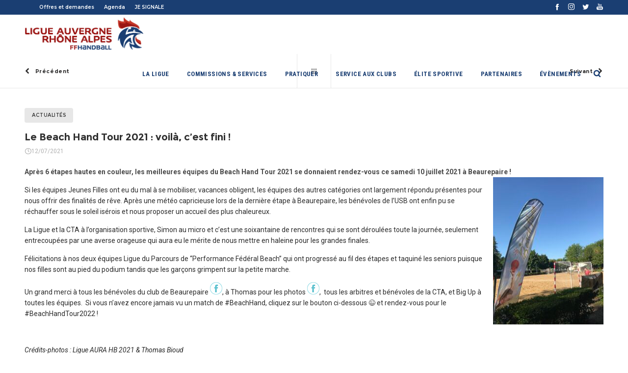

--- FILE ---
content_type: text/html; charset=UTF-8
request_url: https://aura-handball.fr/le-beach-hand-tour-2021-voila-cest-fini
body_size: 34382
content:
<!DOCTYPE html>
<html class="no-ie" lang="fr-FR"> <!--<![endif]-->
<head>
<meta charset="UTF-8">
<link rel="icon" type="image/png" href="https://aura-handball.fr/wp-content/uploads/2018/06/aura-favicon.png" />
<meta name="viewport" content="width=device-width, initial-scale=1.0" />
<link rel="dns-prefetch" href="//fonts.googleapis.com" />
<link rel="alternate" type="application/rss+xml" title="Ligue Aura Handball Feed" href="https://aura-handball.fr/feed/">
<title>Le Beach Hand Tour 2021 : voilà, c’est fini ! | Ligue Aura Handball</title>
<!-- All in One SEO 4.1.2.3 -->
<link rel="canonical" href="https://aura-handball.fr/le-beach-hand-tour-2021-voila-cest-fini" />
<meta name="google" content="nositelinkssearchbox" />
<script type="application/ld+json" class="aioseo-schema">
{"@context":"https:\/\/schema.org","@graph":[{"@type":"WebSite","@id":"https:\/\/aura-handball.fr\/#website","url":"https:\/\/aura-handball.fr\/","name":"Ligue Aura Handball","description":"Ligue Auvergne Rh\u00f4ne-Alpes Handball","publisher":{"@id":"https:\/\/aura-handball.fr\/#organization"}},{"@type":"Organization","@id":"https:\/\/aura-handball.fr\/#organization","name":"Ligue Aura Handball","url":"https:\/\/aura-handball.fr\/"},{"@type":"BreadcrumbList","@id":"https:\/\/aura-handball.fr\/le-beach-hand-tour-2021-voila-cest-fini#breadcrumblist","itemListElement":[{"@type":"ListItem","@id":"https:\/\/aura-handball.fr\/#listItem","position":"1","item":{"@type":"WebPage","@id":"https:\/\/aura-handball.fr\/","name":"Accueil","description":"Ligue Auvergne Rh\u00f4ne-Alpes Handball","url":"https:\/\/aura-handball.fr\/"}}]},{"@type":"Person","@id":"https:\/\/aura-handball.fr\/author\/sophieadmin#author","url":"https:\/\/aura-handball.fr\/author\/sophieadmin","name":"Sophie Ardain","image":{"@type":"ImageObject","@id":"https:\/\/aura-handball.fr\/le-beach-hand-tour-2021-voila-cest-fini#authorImage","url":"https:\/\/secure.gravatar.com\/avatar\/207146859dc760fb0c90803131e4e76f?s=96&d=mm&r=g","width":"96","height":"96","caption":"Sophie Ardain"}},{"@type":"WebPage","@id":"https:\/\/aura-handball.fr\/le-beach-hand-tour-2021-voila-cest-fini#webpage","url":"https:\/\/aura-handball.fr\/le-beach-hand-tour-2021-voila-cest-fini","name":"Le Beach Hand Tour 2021 : voil\u00e0, c\u2019est fini ! | Ligue Aura Handball","inLanguage":"fr-FR","isPartOf":{"@id":"https:\/\/aura-handball.fr\/#website"},"breadcrumb":{"@id":"https:\/\/aura-handball.fr\/le-beach-hand-tour-2021-voila-cest-fini#breadcrumblist"},"author":"https:\/\/aura-handball.fr\/le-beach-hand-tour-2021-voila-cest-fini#author","creator":"https:\/\/aura-handball.fr\/le-beach-hand-tour-2021-voila-cest-fini#author","image":{"@type":"ImageObject","@id":"https:\/\/aura-handball.fr\/#mainImage","url":"https:\/\/aura-handball.fr\/wp-content\/uploads\/2021\/07\/slider_beach.jpg","width":"800","height":"400"},"primaryImageOfPage":{"@id":"https:\/\/aura-handball.fr\/le-beach-hand-tour-2021-voila-cest-fini#mainImage"},"datePublished":"2021-07-12T13:38:16+00:00","dateModified":"2021-07-16T14:13:28+00:00"},{"@type":"Article","@id":"https:\/\/aura-handball.fr\/le-beach-hand-tour-2021-voila-cest-fini#article","name":"Le Beach Hand Tour 2021 : voil\u00e0, c\u2019est fini ! | Ligue Aura Handball","headline":"Le Beach Hand Tour 2021 : voil\u00e0, c'est fini !","author":{"@id":"https:\/\/aura-handball.fr\/author\/sophieadmin#author"},"publisher":{"@id":"https:\/\/aura-handball.fr\/#organization"},"datePublished":"2021-07-12T13:38:16+00:00","dateModified":"2021-07-16T14:13:28+00:00","articleSection":"Actualit\u00e9s","mainEntityOfPage":{"@id":"https:\/\/aura-handball.fr\/le-beach-hand-tour-2021-voila-cest-fini#webpage"},"isPartOf":{"@id":"https:\/\/aura-handball.fr\/le-beach-hand-tour-2021-voila-cest-fini#webpage"},"image":{"@type":"ImageObject","@id":"https:\/\/aura-handball.fr\/#articleImage","url":"https:\/\/aura-handball.fr\/wp-content\/uploads\/2021\/07\/slider_beach.jpg","width":"800","height":"400"}}]}
</script>
<!-- All in One SEO -->
<link rel='dns-prefetch' href='//fonts.googleapis.com' />
<link rel='dns-prefetch' href='//maxcdn.bootstrapcdn.com' />
<link rel="alternate" type="application/rss+xml" title="Ligue Aura Handball &raquo; Flux" href="https://aura-handball.fr/feed" />
<link rel="alternate" type="application/rss+xml" title="Ligue Aura Handball &raquo; Flux des commentaires" href="https://aura-handball.fr/comments/feed" />
<!-- This site uses the Google Analytics by ExactMetrics plugin v6.8.0 - Using Analytics tracking - https://www.exactmetrics.com/ -->
<script src="//www.googletagmanager.com/gtag/js?id=UA-130100380-1"  type="text/javascript" data-cfasync="false" async></script>
<script type="text/javascript" data-cfasync="false">
var em_version = '6.8.0';
var em_track_user = true;
var em_no_track_reason = '';
var disableStr = 'ga-disable-UA-130100380-1';
/* Function to detect opted out users */
function __gtagTrackerIsOptedOut() {
return document.cookie.indexOf( disableStr + '=true' ) > - 1;
}
/* Disable tracking if the opt-out cookie exists. */
if ( __gtagTrackerIsOptedOut() ) {
window[disableStr] = true;
}
/* Opt-out function */
function __gtagTrackerOptout() {
document.cookie = disableStr + '=true; expires=Thu, 31 Dec 2099 23:59:59 UTC; path=/';
window[disableStr] = true;
}
if ( 'undefined' === typeof gaOptout ) {
function gaOptout() {
__gtagTrackerOptout();
}
}
window.dataLayer = window.dataLayer || [];
if ( em_track_user ) {
function __gtagTracker() {dataLayer.push( arguments );}
__gtagTracker( 'js', new Date() );
__gtagTracker( 'set', {
'developer_id.dNDMyYj' : true,
});
__gtagTracker( 'config', 'UA-130100380-1', {
forceSSL:true,					} );
window.gtag = __gtagTracker;										(
function () {
/* https://developers.google.com/analytics/devguides/collection/analyticsjs/ */
/* ga and __gaTracker compatibility shim. */
var noopfn = function () {
return null;
};
var newtracker = function () {
return new Tracker();
};
var Tracker = function () {
return null;
};
var p = Tracker.prototype;
p.get = noopfn;
p.set = noopfn;
p.send = function (){
var args = Array.prototype.slice.call(arguments);
args.unshift( 'send' );
__gaTracker.apply(null, args);
};
var __gaTracker = function () {
var len = arguments.length;
if ( len === 0 ) {
return;
}
var f = arguments[len - 1];
if ( typeof f !== 'object' || f === null || typeof f.hitCallback !== 'function' ) {
if ( 'send' === arguments[0] ) {
var hitConverted, hitObject = false, action;
if ( 'event' === arguments[1] ) {
if ( 'undefined' !== typeof arguments[3] ) {
hitObject = {
'eventAction': arguments[3],
'eventCategory': arguments[2],
'eventLabel': arguments[4],
'value': arguments[5] ? arguments[5] : 1,
}
}
}
if ( 'pageview' === arguments[1] ) {
if ( 'undefined' !== typeof arguments[2] ) {
hitObject = {
'eventAction': 'page_view',
'page_path' : arguments[2],
}
}
}
if ( typeof arguments[2] === 'object' ) {
hitObject = arguments[2];
}
if ( typeof arguments[5] === 'object' ) {
Object.assign( hitObject, arguments[5] );
}
if ( 'undefined' !== typeof arguments[1].hitType ) {
hitObject = arguments[1];
if ( 'pageview' === hitObject.hitType ) {
hitObject.eventAction = 'page_view';
}
}
if ( hitObject ) {
action = 'timing' === arguments[1].hitType ? 'timing_complete' : hitObject.eventAction;
hitConverted = mapArgs( hitObject );
__gtagTracker( 'event', action, hitConverted );
}
}
return;
}
function mapArgs( args ) {
var arg, hit = {};
var gaMap = {
'eventCategory': 'event_category',
'eventAction': 'event_action',
'eventLabel': 'event_label',
'eventValue': 'event_value',
'nonInteraction': 'non_interaction',
'timingCategory': 'event_category',
'timingVar': 'name',
'timingValue': 'value',
'timingLabel': 'event_label',
'page' : 'page_path',
'location' : 'page_location',
'title' : 'page_title',
};
for ( arg in args ) {
if ( args.hasOwnProperty(arg) && gaMap.hasOwnProperty(arg) ) {
hit[gaMap[arg]] = args[arg];
} else {
hit[arg] = args[arg];
}
}
return hit;
}
try {
f.hitCallback();
} catch ( ex ) {
}
};
__gaTracker.create = newtracker;
__gaTracker.getByName = newtracker;
__gaTracker.getAll = function () {
return [];
};
__gaTracker.remove = noopfn;
__gaTracker.loaded = true;
window['__gaTracker'] = __gaTracker;
}
)();
} else {
console.log( "" );
( function () {
function __gtagTracker() {
return null;
}
window['__gtagTracker'] = __gtagTracker;
window['gtag'] = __gtagTracker;
} )();
}
</script>
<!-- / Google Analytics by ExactMetrics -->
<link rel="stylesheet" href='//aura-handball.fr/wp-content/cache/wpfc-minified/kcx0ye9s/5prgz.css'>
<link rel="stylesheet" href='//aura-handball.fr/wp-content/cache/wpfc-minified/8j0fqwhu/5prgz.css'>
<link rel="stylesheet" href='//aura-handball.fr/wp-content/cache/wpfc-minified/m9r0ki4m/5prgz.css'>
<link rel="stylesheet" href="//fonts.googleapis.com/css?family=Montserrat%3A400%2C700%7CRoboto%3A100%2C300%2C400%2C700&#038;ver=5.8.12">
<link rel="stylesheet" href='//aura-handball.fr/wp-content/plugins/modern-events-calendar/assets/css/dyncss.css?ver=5.8.12'>
<style id='mec-dynamic-styles-inline-css' type='text/css'>
.mec-wrap.colorskin-custom .mec-color, .mec-wrap.colorskin-custom .mec-event-sharing-wrap .mec-event-sharing > li:hover a, .mec-wrap.colorskin-custom .mec-color-hover:hover, .mec-wrap.colorskin-custom .mec-color-before *:before ,.mec-wrap.colorskin-custom .mec-widget .mec-event-grid-classic.owl-carousel .owl-controls .owl-buttons i,.mec-wrap.colorskin-custom .mec-event-list-classic a.magicmore:hover,.mec-wrap.colorskin-custom .mec-event-grid-simple:hover .mec-event-title,.mec-wrap.colorskin-custom .mec-single-event .mec-event-meta dd.mec-events-event-categories:before,.mec-wrap.colorskin-custom .mec-single-event-date:before,.mec-wrap.colorskin-custom .mec-single-event-time:before,.mec-wrap.colorskin-custom .mec-events-meta-group.mec-events-meta-group-venue:before,.mec-wrap.colorskin-custom .mec-calendar .mec-calendar-side .mec-previous-month i,.mec-wrap.colorskin-custom .mec-calendar .mec-calendar-side .mec-next-month,.mec-wrap.colorskin-custom .mec-calendar .mec-calendar-side .mec-previous-month:hover,.mec-wrap.colorskin-custom .mec-calendar .mec-calendar-side .mec-next-month:hover,.mec-wrap.colorskin-custom .mec-calendar.mec-event-calendar-classic dt.mec-selected-day:hover,.mec-wrap.colorskin-custom .mec-infowindow-wp h5 a:hover, .colorskin-custom .mec-events-meta-group-countdown .mec-end-counts h3,.mec-calendar .mec-calendar-side .mec-next-month i,.mec-wrap .mec-totalcal-box i,.mec-calendar .mec-event-article .mec-event-title a:hover,.mec-attendees-list-details .mec-attendee-profile-link a:hover, .mec-next-event-details li i,.mec-next-event-details a{color: #a81010}.mec-wrap.colorskin-custom .mec-event-sharing .mec-event-share:hover .event-sharing-icon,.mec-wrap.colorskin-custom .mec-event-grid-clean .mec-event-date,.mec-wrap.colorskin-custom .mec-event-list-modern .mec-event-sharing > li:hover a i,.mec-wrap.colorskin-custom .mec-event-list-modern .mec-event-sharing .mec-event-share:hover .mec-event-sharing-icon,.mec-wrap.colorskin-custom .mec-event-list-modern .mec-event-sharing li:hover a i,.mec-wrap.colorskin-custom .mec-calendar:not(.mec-event-calendar-classic) .mec-selected-day,.mec-wrap.colorskin-custom .mec-calendar .mec-selected-day:hover,.mec-wrap.colorskin-custom .mec-calendar .mec-calendar-row  dt.mec-has-event:hover,.mec-wrap.colorskin-custom .mec-calendar .mec-has-event:after, .mec-wrap.colorskin-custom .mec-bg-color, .mec-wrap.colorskin-custom .mec-bg-color-hover:hover, .colorskin-custom .mec-event-sharing-wrap:hover > li, .mec-wrap.colorskin-custom .mec-totalcal-box .mec-totalcal-view span.mec-totalcalview-selected,.mec-wrap .flip-clock-wrapper ul li a div div.inn,.mec-wrap .mec-totalcal-box .mec-totalcal-view span.mec-totalcalview-selected,.event-carousel-type1-head .mec-event-date-carousel,.mec-event-countdown-style3 .mec-event-date,#wrap .mec-wrap article.mec-event-countdown-style1,.mec-event-countdown-style1 .mec-event-countdown-part3 a.mec-event-button,.mec-wrap .mec-event-countdown-style2{background-color: #a81010;}.mec-wrap.colorskin-custom .mec-event-list-modern .mec-event-sharing > li:hover a i,.mec-wrap.colorskin-custom .mec-event-list-modern .mec-event-sharing .mec-event-share:hover .mec-event-sharing-icon,.mec-wrap.colorskin-custom .mec-event-list-standard .mec-month-divider span:before,.mec-wrap.colorskin-custom .mec-single-event .mec-social-single:before,.mec-wrap.colorskin-custom .mec-single-event .mec-frontbox-title:before,.mec-wrap.colorskin-custom .mec-calendar .mec-calendar-events-side .mec-table-side-day, .mec-wrap.colorskin-custom .mec-border-color, .mec-wrap.colorskin-custom .mec-border-color-hover:hover, .colorskin-custom .mec-single-event .mec-frontbox-title:before, .colorskin-custom .mec-single-event .mec-events-meta-group-booking form > h4:before, .mec-wrap.colorskin-custom .mec-totalcal-box .mec-totalcal-view span.mec-totalcalview-selected,.mec-wrap .mec-totalcal-box .mec-totalcal-view span.mec-totalcalview-selected,.event-carousel-type1-head .mec-event-date-carousel:after{border-color: #a81010;}.mec-event-countdown-style3 .mec-event-date:after{border-bottom-color:#a81010;}.mec-wrap article.mec-event-countdown-style1 .mec-event-countdown-part2:after{border-color: transparent transparent transparent #a81010;}
</style>
<link rel="stylesheet" href='//aura-handball.fr/wp-content/cache/wpfc-minified/k9rw6j11/5prgz.css'>
<link rel="stylesheet" href="https://maxcdn.bootstrapcdn.com/font-awesome/4.7.0/css/font-awesome.min.css?ver=5.8.12">
<link rel="stylesheet" href='//aura-handball.fr/wp-content/cache/wpfc-minified/lauiti99/5prgz.css'>
<link rel="stylesheet" href="//fonts.googleapis.com/css?family=Ubuntu:regular&#038;display=swap">
<link rel="stylesheet" href='//aura-handball.fr/wp-content/cache/wpfc-minified/79pio3p4/5prgz.css'>
<link rel="stylesheet" href='//aura-handball.fr/wp-content/cache/wpfc-minified/d5hlbobb/5prgz.css'>
<link rel="stylesheet" href='//aura-handball.fr/wp-content/cache/wpfc-minified/8ad7klb9/5prgz.css'>
<style id='main-style-inline-css' type='text/css'>
.dfd-animate-heading-wrap .title-container.animate-container, .dfd-animate-heading-wrap .subtitle-container.animate-container {background: #9b1614;}.dfd-animated-text-wrap .dfd-animated-text-block span{font-family: "Montserrat";font-size: 45px;font-style: normal;font-weight: 700;text-transform: uppercase;line-height: 50px;letter-spacing: 0px;color: #313131;}.dfd-announce-module-wrap.style-2 i {background: #9b1614;}.body-back-to-top:hover:after,.body-back-to-top.active:before,.body-back-to-top.active:after {background: #9b1614;}.body-back-to-top:after {background: rgba(0,0,0,.25);}.body-back-to-top:after {border-width: 0px;border-style: solid;border-radius: 0%;}.body-back-to-top {border-radius: 0%;}.body-back-to-top:after {border-color: rgba(0,0,0,.25);}.body-back-to-top:hover:after {border-color: #3498db;}.body-back-to-top > i {text-shadow: 0px 0px #ffffff, 0px 55px #ffffff;font-size: 9px;}.body-back-to-top:hover i {text-shadow: 0px -55px #ffffff, 0px 0px #ffffff;}.body-back-to-top {width: 42px;height: 42px;line-height: 42px;}@media only screen and (max-width: 799px) {.body-back-to-top.btt-mobile-show {width: 42px;height: 42px;line-height: 42px;}.body-back-to-top > i {font-size: 9px;};}div#bbpress-forums .bbp-topic-title .bbp-topic-meta .bbp-topic-started-in > a {background: #9b1614;}div#bbpress-forums .forums.bbp-replies .bbp-body > div .bbp-reply-content .dfd-bbpress-content-wrap p a {color: #9b1614;}#bbpress-forums .bbp-reply-content #subscription-toggle .subscription-toggle,#bbpress-forums > #subscription-toggle .subscription-toggle,#bbpress-forums .bbp-reply-content #favorite-toggle .favorite-toggle {font-family: "Montserrat";font-size: 11px;font-style: normal;font-weight: 700;text-transform: uppercase;letter-spacing: .8px;}#bbpress-forums .bbp-forum-info .bbp-forum-content,#bbpress-forums li.bbp-forum-freshness,#bbpress-forums li.bbp-topic-freshness,#bbpress-forums div.bbp-template-notice p,#bbpress-forums .bbp-pagination-count,.bbp-reply-header .bbp-meta .bbp-reply-post-date,.bbp-user-section .bbp-reply-header .bbp-meta .bbp-header,#bbpress-forums li.bbp-body .bbp-topic-header .bbp-topic-post-date,.bbp-reply-header .bbp-meta .bbp-reply-permalink,#bbpress-forums #bbp-search-results li.bbp-body .bbp-topic-permalink,#bbpress-forums .bbp-topic-started-by,#bbpress-forums .bbp-topic-started-in,#bbpress-forums div.bbp-the-content-wrapper input,#bbpress-forums fieldset.bbp-form legend,#bbpress-forums .forums.bbp-replies .bbp-body > div .bbp-reply-author .bbp-author-role,#bbpress-forums .forums.bbp-replies .bbp-body > div .bbp-reply-author .bbp-reply-ip,div#bbpress-forums .bbp-search-results .bbp-reply-ip,div#bbpress-forums .bbp-search-results .bbp-author-role,#bbpress-forums .bbp-search-results li.bbp-body > div .bbp-topic-title h3 > a,#bbpress-forums .bbp-search-results li.bbp-body > div .bbp-topic-title .bbp-topic-title-meta > a,#bbpress-forums .bbp-search-results li.bbp-body > div .bbp-reply-title h3 > a,#bbp-user-wrapper .bbp-user-section > p,div#bbpress-forums #bbp-user-wrapper #bbp-your-profile fieldset fieldset.password span.description,#bbpress-forums blockquote,#bbpress-forums .bbp-reply-revision-log li {font-family: "Roboto";font-size: 14px;font-style: normal;font-weight: 400;text-transform: none;line-height: 14px;letter-spacing: 0px;color: #b5b5b5;}#bbpress-forums li.bbp-header .forum-titles,#bbpress-forums li.bbp-body .bbp-forum-title,#bbpress-forums li.bbp-body .bbp-topic-permalink,#bbpress-forums li.bbp-forum-topic-count,#bbpress-forums li.bbp-topic-voice-count,#bbpress-forums li.bbp-forum-reply-count,#bbpress-forums li.bbp-topic-reply-count,#bbpress-forums li.bbp-header .bbp-forum-author,#bbpress-forums li.bbp-footer .bbp-forum-author,#bbpress-forums li.bbp-header .bbp-topic-author,#bbpress-forums li.bbp-footer .bbp-topic-author,#bbpress-forums li.bbp-header .bbp-reply-author,#bbpress-forums li.bbp-footer .bbp-reply-author,#bbpress-forums li.bbp-header .bbp-search-content,#bbpress-forums li.bbp-header .bbp-search-author,#bbpress-forums li.bbp-footer .bbp-search-content,#bbpress-forums li.bbp-header .bbp-forum-content,#bbpress-forums li.bbp-footer .bbp-forum-content,#bbpress-forums li.bbp-header .bbp-topic-content,#bbpress-forums li.bbp-footer .bbp-topic-content,#bbpress-forums li.bbp-header .bbp-reply-content,#bbpress-forums li.bbp-footer .bbp-reply-content,#bbpress-forums .bbp-admin-links a,#bbpress-forums .bbp-forums-list,#bbpress-forums .bbp-topic-pagination .page-numbers,#bbpress-forums .bbp-pagination-links .page-numbers,#bbpress-forums .bbp-topic-started-in > a,#bbpress-forums .forums.bbp-replies .bbp-body > div .bbp-reply-author .bbp-author-name,#bbpress-forums .bbp-search-results .bbp-author-name,#bbpress-forums .bbp-search-results li.bbp-body > div .bbp-topic-title h3,#bbpress-forums .bbp-search-results li.bbp-body > div .bbp-reply-title h3,#bbpress-forums .bbp-search-results li.bbp-body > div .bbp-topic-title .bbp-topic-title-meta,#bbpress-forums #bbp-user-wrapper h2.entry-title {font-family: "Montserrat";font-size: 15px;font-style: normal;font-weight: 700;text-transform: none;line-height: 18px;letter-spacing: -.4px;color: #2d2d2d;}#bbpress-forums fieldset.bbp-form label,#bbpress-forums div.bbp-topic-tags p {font-family: "Montserrat";font-size: 10px;font-style: normal;font-weight: 400;text-transform: none;line-height: 10px;letter-spacing: .6px;color: #313131;}h3.entry-title {font-family: "Montserrat";font-size: 20px;font-style: normal;font-weight: 700;text-transform: none;line-height: 26px;letter-spacing: 0px;color: #313131;}q, .dfd-textmodule-featured-quote {font-family: "Roboto Condensed";font-size: 28px;font-style: normal;font-weight: 900;text-transform: none;line-height: 37px;letter-spacing: 0px;color: #9b1614;}@media only screen and (max-width: 400px) {q, .dfd-textmodule-featured-quote {font-size: 18.064516129032px;line-height: 1.5;letter-spacing: 0;}}.quote-content {font-family: "Roboto Condensed";font-size: 18px;font-style: normal;font-weight: 700;text-transform: none;line-height: 30px;letter-spacing: 0px;color: #313131;}.dfd-content-wrap > article.post .author-section .author a, .dfd-posts-module article.post .author-section .author a {font-family: "Roboto Condensed";font-size: 11px;font-style: normal;font-weight: 700;text-transform: none;line-height: 11px;letter-spacing: -.5px;color: #313131;}.quote-author {font-family: "Roboto Condensed";font-size: 10px;font-style: normal;font-weight: 400;text-transform: uppercase;line-height: 10px;letter-spacing: .5px;color: #9c9c9c;}.slider-controls .prev > span.count, .slider-controls .next > span.count {font-family: "Roboto Condensed";font-size: 10px;font-style: normal;font-weight: 400;text-transform: uppercase;}.dfd-post-link-url {font-family: "Roboto Condensed";font-size: 14px;font-style: normal;font-weight: 400;text-transform: none;line-height: 14px;letter-spacing: .5px;color: #7b7b7b;}#layout.single-post article.post .entry-content > a:not(.quote-content):not(.dfd-post-link-url):not(.fn):not(.dfd-post-link-title),#layout.single-post article.post .entry-content > p > a:not(.quote-content):not(.dfd-post-link-url):not(.fn):not(.dfd-post-link-title),#layout.single-post article.post .entry-content > div > a:not(.quote-content):not(.dfd-post-link-url):not(.fn):not(.dfd-post-link-title),#layout.single-post .dfd-content-wrap.dfd-post_single > article.post .entry-content > a:not(.quote-content):not(.dfd-post-link-url):not(.fn):not(.dfd-post-link-title),#layout.single-post .dfd-content-wrap.dfd-post_single > article.post .entry-content > p > a:not(.quote-content):not(.dfd-post-link-url):not(.fn):not(.dfd-post-link-title),#layout.single-post .dfd-content-wrap.dfd-post_single > article.post .entry-content > div > a:not(.quote-content):not(.dfd-post-link-url):not(.fn):not(.dfd-post-link-title) {color: #9b1614;}.dfd-mini-categories .byline.category,.audioplayer .audioplayer-bar .audioplayer-bar-loaded,.audioplayer .audioplayer-bar .audioplayer-bar-played,.dfd-content-wrap article.post .entry-thumb .byline.category,.dfd-content-wrap article.post .entry-content > ul li:before,.dfd-content-wrap.layout-masonry article.post.format-quote > .cover .entry-content .byline.category,.dfd-content-wrap.layout-masonry article.post.format-link > .cover .entry-content .byline.category,.dfd-content-wrap.layout-masonry article.post.format-audio > .cover .entry-content .byline.category,.dfd-content-wrap.layout-metro article.post.format-quote > .cover .entry-content .byline.category,.dfd-content-wrap.layout-metro article.post.format-link > .cover .entry-content .byline.category,.dfd-content-wrap.layout-metro article.post.format-audio > .cover .entry-content .byline.category,#layout.single-post .dfd-content-wrap.dfd-post_single > article.post .entry-content > p > ul > li:before,#layout.single-post .dfd-content-wrap.dfd-post_single > article.post .entry-content > ul > li:before {background: #9b1614;}.dfd-button-gradient-module-wrap .dfd-button-link {font-family: "Montserrat";font-size: 11px;font-style: normal;font-weight: 700;text-transform: uppercase;line-height: 35px;letter-spacing: .8px;color: #ffffff;}.dfd-button-gradient-module-wrap .dfd-button-link.dfd-3d-rotate .dfd-button-inner-cover.front .dfd-button-text-main,.dfd-button-gradient-module-wrap .featured-icon {color: #ffffff;}.dfd-button-gradient-module-wrap .dfd-button-link .dfd-button-inner-cover {padding-left: 30px;padding-right: 30px;}.dfd-button-gradient-module-wrap .dfd-button-link:hover,.dfd-button-gradient-module-wrap .dfd-button-link:hover .dfd-button-inner-cover,.dfd-button-gradient-module-wrap .dfd-button-link:not(:hover),.dfd-button-gradient-module-wrap .dfd-button-link:not(:hover) .dfd-button-inner-cover {border-radius: 0px;}.dfd-button-gradient-module-wrap .dfd-button-link .dfd-button-inner-cover:before,.dfd-button-gradient-module-wrap .dfd-button-link.dfd-fade:not(:hover) .dfd-button-inner-cover {background: #9b1614;}.dfd-button-gradient-module-wrap .dfd-button-link:hover,.dfd-button-gradient-module-wrap .dfd-button-link.dfd-3d-rotate .dfd-button-inner-cover.back .dfd-button-text-main,.dfd-button-gradient-module-wrap .dfd-button-link:hover .featured-icon {color: #313131;}.dfd-button-gradient-module-wrap .dfd-button-link .dfd-button-inner-cover:after,.dfd-button-gradient-module-wrap .dfd-button-link.dfd-fade:hover .dfd-button-inner-cover {background: rgba(255,255,255,0);}.dfd-btn-open-modal-box .dfd-btn-wrap {font-family: "Montserrat";font-size: 11px;font-style: normal;font-weight: 700;text-transform: uppercase;line-height: 35px;letter-spacing: .8px;color: #ffffff;}.dfd-btn-open-modal-box .dfd-btn-wrap {padding-left: 30px;padding-right: 30px;}.dfd-btn-open-modal-box .dfd-btn-wrap {background: #9b1614;}.dfd-btn-open-modal-box .dfd-btn-wrap .dfd-btn-border {border-width: 1px;border-style: solid;border-radius: 0px;border-color: #9b1614;}.dfd-btn-open-modal-box .dfd-btn-wrap:hover {color: #313131;}.dfd-btn-open-modal-box .dfd-btn-wrap:hover {background: rgba(255,255,255,0);}.dfd-btn-open-modal-box .dfd-btn-wrap:hover .dfd-btn-border {border-color: #c53628;}.dfd-button-module-wrap .dfd-button-link {font-family: "Montserrat";font-size: 11px;font-style: normal;font-weight: 700;text-transform: uppercase;line-height: 35px;letter-spacing: .8px;color: #ffffff;}.dfd-button-module-wrap .dfd-button-link.dfd-3d-rotate .dfd-button-inner-cover.front .dfd-button-text-main,.dfd-button-module-wrap .featured-icon {color: #ffffff;}.dfd-button-module-wrap .dfd-button-link .dfd-button-inner-cover {padding-left: 30px;padding-right: 30px;}.dfd-button-module-wrap .dfd-button-link:hover,.dfd-button-module-wrap .dfd-button-link:hover .dfd-button-inner-cover,.dfd-button-module-wrap .dfd-button-link:not(:hover),.dfd-button-module-wrap .dfd-button-link:not(:hover) .dfd-button-inner-cover {border-radius: 0px;}.dfd-button-module-wrap .dfd-button-link .dfd-button-inner-cover:before,.dfd-button-module-wrap .dfd-button-link.dfd-fade:not(:hover) .dfd-button-inner-cover,.dfd-button-module-wrap .dfd-button-link.dfd-scale-out-horizontal .dfd-button-inner-cover .dfd-button-hover-out:before,.dfd-button-module-wrap .dfd-button-link.dfd-scale-out-horizontal .dfd-button-inner-cover .dfd-button-hover-out:after,.dfd-button-module-wrap .dfd-button-link.dfd-scale-out-vertical .dfd-button-inner-cover .dfd-button-hover-out:before,.dfd-button-module-wrap .dfd-button-link.dfd-scale-out-vertical .dfd-button-inner-cover .dfd-button-hover-out:after,.dfd-button-module-wrap .dfd-button-link.dfd-scale-out-diagonal .dfd-button-inner-cover .dfd-button-hover-out:before,.dfd-button-module-wrap .dfd-button-link.dfd-scale-out-diagonal .dfd-button-inner-cover .dfd-button-hover-out:after,.dfd-button-module-wrap .dfd-button-link.dfd-scale-in-horizontal .dfd-button-inner-cover .dfd-button-hover-out:before,.dfd-button-module-wrap .dfd-button-link.dfd-scale-in-horizontal .dfd-button-inner-cover .dfd-button-hover-out:after,.dfd-button-module-wrap .dfd-button-link.dfd-scale-in-vertical .dfd-button-inner-cover .dfd-button-hover-out:before,.dfd-button-module-wrap .dfd-button-link.dfd-scale-in-vertical .dfd-button-inner-cover .dfd-button-hover-out:after,.dfd-button-module-wrap .dfd-button-link.dfd-scale-in-diagonal .dfd-button-inner-cover .dfd-button-hover-out:before,.dfd-button-module-wrap .dfd-button-link.dfd-scale-in-diagonal .dfd-button-inner-cover .dfd-button-hover-out:after {background: #9b1614;}.dfd-button-module-wrap .dfd-button-link:hover .dfd-button-inner-cover .dfd-button-border,.dfd-button-module-wrap .dfd-button-link:not(:hover) .dfd-button-inner-cover .dfd-button-border {border-width: 1px;border-style: solid;border-radius: 0px;}.dfd-button-module-wrap .dfd-button-link:not(:hover) .dfd-button-inner-cover .dfd-button-border {border-color: #9b1614;}.dfd-button-module-wrap .dfd-button-link:hover,.dfd-button-module-wrap .dfd-button-link.dfd-3d-rotate .dfd-button-inner-cover.back .dfd-button-text-main,.dfd-button-module-wrap .dfd-button-link:hover .featured-icon {color: #313131;}.dfd-button-module-wrap .dfd-button-link .dfd-button-inner-cover:after,.dfd-button-module-wrap .dfd-button-link.dfd-fade:hover .dfd-button-inner-cover,.dfd-button-module-wrap .dfd-button-link.dfd-scale-out-horizontal .dfd-button-inner-cover .dfd-button-hover-in:before,.dfd-button-module-wrap .dfd-button-link.dfd-scale-out-horizontal .dfd-button-inner-cover .dfd-button-hover-in:after,.dfd-button-module-wrap .dfd-button-link.dfd-scale-out-vertical .dfd-button-inner-cover .dfd-button-hover-in:before,.dfd-button-module-wrap .dfd-button-link.dfd-scale-out-vertical .dfd-button-inner-cover .dfd-button-hover-in:after,.dfd-button-module-wrap .dfd-button-link.dfd-scale-out-diagonal .dfd-button-inner-cover .dfd-button-hover-in:before,.dfd-button-module-wrap .dfd-button-link.dfd-scale-out-diagonal .dfd-button-inner-cover .dfd-button-hover-in:after,.dfd-button-module-wrap .dfd-button-link.dfd-scale-in-horizontal .dfd-button-inner-cover .dfd-button-hover-in:before,.dfd-button-module-wrap .dfd-button-link.dfd-scale-in-horizontal .dfd-button-inner-cover .dfd-button-hover-in:after,.dfd-button-module-wrap .dfd-button-link.dfd-scale-in-vertical .dfd-button-inner-cover .dfd-button-hover-in:before,.dfd-button-module-wrap .dfd-button-link.dfd-scale-in-vertical .dfd-button-inner-cover .dfd-button-hover-in:after,.dfd-button-module-wrap .dfd-button-link.dfd-scale-in-diagonal .dfd-button-inner-cover .dfd-button-hover-in:before,.dfd-button-module-wrap .dfd-button-link.dfd-scale-in-diagonal .dfd-button-inner-cover .dfd-button-hover-in:after {background: rgba(255,255,255,0);}.dfd-button-module-wrap .dfd-button-link:hover .dfd-button-border {border-color: #c53628;}button,.button,input[type="submit"],a.added_to_cart {font-family: "Montserrat";font-size: 11px;font-style: normal;font-weight: 700;text-transform: uppercase;line-height: 35px;letter-spacing: .8px;color: #ffffff;}input[type="text"],input[type="password"],input[type="date"],input[type="datetime"],input[type="email"],input[type="number"],input[type="search"],input[type="tel"],input[type="time"],input[type="url"] {height: 37px;line-height: 37px;}.single-product .single-product-wishlist-wrap .product-in-wishlist,.single-product .single-product-wishlist-wrap .add_to_wishlist,.single-product .woocommerce-tabs .tabs.wc-tabs > li,.quantity input.qty,.woocommerce-MyAccount-navigation ul > li a,.woocommerce-MyAccount-content header.title .edit {font-family: "Montserrat";font-size: 11px;font-style: normal;font-weight: 700;text-transform: uppercase;line-height: 35px;letter-spacing: .8px;}button,.button,input[type="submit"] {padding-left: 30px;padding-right: 30px;background: #9b1614;border-width: 1px;border-style: solid;border-color: #9b1614;border-radius: 0px;}button:hover,.button:hover,input[type="submit"]:hover {color: #313131;background: rgba(255,255,255,0);border-color: #c53628;}.dfd-call-to-action-wrap .main-tilted-decoration:before {background: #9b1614;}.dfd-arrows-style_1 .dfd-slider-control:hover > i{color: #9b1614;}.dfd-arrows-style_1 .dfd-slider-control:hover:after{background: #9b1614;}.dfd-arrows-style_2 .dfd-slider-control:hover i{color: #890402;}.dfd-arrows-style_3 .dfd-slider-control:after, .dfd-arrows-style_4 .dfd-slider-control:after{background: #9b1614;}.dfd-arrows-style_5 .dfd-slider-control{background: #9b1614;}.wpcf7 form.dfd_contact_form input[type="submit"]{font-family: "Montserrat" !important;}.cssload-spin-box2:after{background-color:#9b1614;}.dfd_contact_form  .wpcf7-submit:hover+.cssload-spin-box2:after{background:rgba(255,255,255,0);}.wpcf7 form.dfd_contact_form.preset2.hover_style_input2_underline_hover p:not(.last) span.wpcf7-form-control-wrap:before{border-bottom-color:#9b1614;}.wpcf7 form.dfd_contact_form.preset3.hover_style_input2_underline_hover span.wpcf7-form-control-wrap:before{border-bottom-color:#9b1614;}.wpcf7 form.dfd_contact_form .wpcf7-response-output.wpcf7-display-none.wpcf7-validation-errors span{font-family:"Roboto";}.wpcf7 form.dfd_contact_form p:not(.form_button) input, .wpcf7 form.dfd_contact_form p:not(.form_button) textarea, .wpcf7 form:not(.dfd_contact_form) p:not(.form_button) input, .wpcf7 form:not(.dfd_contact_form) p:not(.form_button) textarea{font-family:"Roboto";font-size: 13px;line-height: 13px;}.wpcf7 form.dfd_contact_form.preset1 p:not(.form_button) input, .wpcf7 form.dfd_contact_form.preset1 p:not(.form_button) textarea, .wpcf7 form.dfd_contact_form.preset2 p:not(.form_button) input, .wpcf7 form.dfd_contact_form.preset2 p:not(.form_button) textarea, .wpcf7 form.dfd_contact_form.preset1 p:not(.form_button) span .dk-select .dk-selected{border-color:#d9d9d9;}.wpcf7 form.dfd_contact_form.preset1 span input, .wpcf7 form.dfd_contact_form.preset1 span textarea, .wpcf7 form.dfd_contact_form.preset1 .dk-select .dk-selected{background-color:#f2f2f2;}.dfd_contact_form *::-moz-placeholder{color:#696969;} .dfd_contact_form :-ms-input-placeholder{color:#696969;} .wpcf7 form.dfd_contact_form ::-webkit-input-placeholder{color:#696969;} .wpcf7 form.dfd_contact_form.preset2 .dfd-half-size{ border-right-color:#e9e9e9;} .wpcf7 form.dfd_contact_form.preset2 .border-bottom{ border-bottom-color:#e9e9e9;} .wpcf7 form.dfd_contact_form.preset2 .border-right{ border-right-color:#e9e9e9;} .wpcf7 form.dfd_contact_form .dfd-contact-form-style-1 .wpcf7-form-control-wrap{border-bottom-color:#e9e9e9;}.wpcf7 form.dfd_contact_form .dfd-contact-form-style-1 .right-border, .wpcf7 form.dfd_contact_form .dfd-contact-form-style-1 .top-border, .wpcf7 form.dfd_contact_form .dfd-contact-form-style-1 .left-border{border-color:#e9e9e9;}.wpcf7 form.dfd_contact_form.preset2 .dfd-half-size{ border-right-color:#e9e9e9;} .wpcf7 form:not(.dfd_contact_form) span.label_text, .wpcf7 form:not(.dfd_contact_form) label.label_text, .wpcf7 form.dfd_contact_form .label_text label:first-child{font-family: "Montserrat" !important;font-size: 10px;font-style: normal;font-weight: 400;text-transform: none;line-height: 10px;letter-spacing: .6px;color: #313131;}.wpcf7 form.dfd_contact_form :-ms-input-placeholder{font-family: "Roboto" !important;font-size: 13px !important;font-style: normal;font-weight: 400;text-transform: none;line-height: 22px;letter-spacing: 0px;color: #2b2b2b;}.wpcf7 form.dfd_contact_form ::-webkit-input-placeholder, .wpcf7 form:not(.dfd_contact_form) ::-webkit-input-placeholder{font-family: "Roboto";font-size: 13px;font-style: normal;font-weight: 400;text-transform: none;letter-spacing: 0px;color: #2b2b2b;}wpcf7 form.dfd_contact_form :-moz-placeholder{font-family: "Roboto";font-size: 13px;font-style: normal;font-weight: 400;text-transform: none;letter-spacing: 0px;color: #2b2b2b;}.wpcf7 form.dfd_contact_form ::-moz-placeholder{font-family: "Roboto";font-size: 13px;font-style: normal;font-weight: 400;text-transform: none;letter-spacing: 0px;color: #2b2b2b;}.wpcf7 form.dfd_contact_form *::-moz-placeholder{font-family: "Roboto";font-size: 13px;font-style: normal;font-weight: 400;text-transform: none;letter-spacing: 0px;}.wpcf7 form.dfd_contact_form span .dk-select .dk-selected{color:#2b2b2b;font-family: "Roboto";font-size: 13px;font-style: normal;font-weight: 400;text-transform: none;letter-spacing: 0px;} .wpcf7 form.dfd_contact_form .checkbox .c_value label{color:#2b2b2b;font-family: "Roboto";font-size: 13px;font-style: normal;font-weight: 400;text-transform: none;letter-spacing: 0px;}.dfd-delimier-wrapper .line{border-bottom-color: #e9e9e9;}.dfd-delimier-wrapper .delim-center .center-arrow{border-color: #e9e9e9;}.dfd-delimier-wrapper.dfd-delimiter-with-text .delim-center span:after, .dfd-delimier-wrapper.dfd-delimiter-with-text .delim-center span:before{border-bottom-color: #e9e9e9;}.dfd-delimier-wrapper.dfd-delimiter-with-arrow .center-arrow:hover{background-color: #9b1614;}.dfd_tabs_block .dfd_tta_tabs .vc_tta-tabs-container .vc_tta-tabs-list li:not(.vc_active) a:hover .vc_tta-icon{color: #9b1614;}.dfd_tabs_block .dfd_tta_tabs .vc_tta-panels-container .vc_tta-panels .vc_tta-panel:not(.vc_active) a:hover .vc_tta-icon{color: #9b1614;}.dfd_tabs_block .dfd_tta_tabs .vc_tta-tabs-container .vc_tta-tabs-list li.vc_tta-tab a:hover{color: #9b1614;}.dfd_tabs_block .dfd_tta_tabs .vc_tta-panels-container .vc_tta-panels .vc_tta-panel-heading a:hover{color: #9b1614;}.dfd_tabs_block .dfd_tta_tabs .vc_tta-tabs-container .vc_tta-tabs-list li.vc_tta-tab a{border-color:#e9e9e9;}.dfd_tabs_block .dfd_tta_tabs .vc_tta-tabs-container .vc_tta-tabs-list li.vc_active a{background: #e9e9e9;}.wpb-js-composer .dfd_tabs_block .vc_tta-tabs:not([class*=vc_tta-gap]):not(.vc_tta-o-no-fill).vc_tta-tabs-position-top .vc_tta-tab.vc_active > a {border-bottom-color: transparent;}.dfd_tabs_block .empty_rounded.vc_tta-tabs:not([class*=vc_tta-gap]):not(.vc_tta-o-no-fill).vc_tta-tabs-position-top .vc_tta-tab.vc_active > a {border-bottom-color: #e9e9e9;}.dfd_tabs_block .dfd_tta_tabs.classic .vc_tta-tabs-container .vc_tta-tabs-list li.vc_active a:hover{background: #e9e9e9;border-color: #e9e9e9;}.dfd_tabs_block .dfd_tta_tabs.collapse .vc_tta-tabs-container .vc_tta-tabs-list li.vc_active a:hover{background: #e9e9e9;}.dfd_tabs_block .dfd_tta_tabs.empty .vc_tta-tabs-container .vc_tta-tabs-list li:after{border-color: #e9e9e9;}.dfd_tabs_block .dfd_tta_tabs.empty .vc_tta-tabs-container .vc_tta-tabs-list li:before{border-color: #9b1614;}.dfd_tabs_block .dfd_tta_tabs.empty_rounded .vc_tta-tabs-container .vc_tta-tabs-list li.vc_tta-tab a{border-bottom-color: #e9e9e9;}.dfd_tabs_block .dfd_tta_tabs.empty_rounded .vc_tta-tabs-container .vc_tta-tabs-list li.vc_active a{border: 2px solid #e9e9e9;}.dfd_tabs_block .dfd_tta_tabs.empty_shadow .vc_tta-tabs-container .vc_tta-tabs-list li.vc_tta-tab a{border-bottom-color: #e9e9e9;}.dfd_tabs_block .dfd_tta_tabs .vc_tta-panels-container .vc_tta-panels .vc_tta-panel .vc_tta-panel-heading .vc_tta-panel-title a{border-color: #e9e9e9;}.dfd_tabs_block .dfd_tta_tabs.empty .vc_tta-panels-container .vc_tta-panels .vc_tta-panel.vc_active .vc_tta-panel-heading a{border-bottom-color:#9b1614;}.dfd_tabs_block .dfd_tta_tabs.empty .vc_tta-panels-container .vc_tta-panels .vc_tta-panel:not(.vc_active) .vc_tta-panel-heading a,.dfd_tabs_block .dfd_tta_tabs.empty_rounded .vc_tta-panels-container .vc_tta-panels .vc_tta-panel:not(.vc_active) .vc_tta-panel-heading a,.dfd_tabs_block .dfd_tta_tabs.empty_shadow .vc_tta-panels-container .vc_tta-panels .vc_tta-panel:not(.vc_active) .vc_tta-panel-heading a{border-bottom-color:#e9e9e9;}.dfd_tabs_block .vc_tta-accordion .vc_tta-panel .vc_tta-panel-heading{border-color: #e9e9e9;}.dfd_tabs_block .vc_tta-accordion .style-7 .vc_tta-panel.vc_active .vc_tta-panel-heading{background-color: #e9e9e9;}.dfd_tabs_block .vc_tta-accordion .vc_tta-panel .vc_tta-panel-heading h4 a:hover{color: #9b1614;}.dfd_tabs_block .vc_tta-accordion .style-8 .vc_tta-panel.vc_active .vc_tta-panel-heading{border-bottom-color: #9b1614;}.dfd_tabs_block .vc_tta-accordion .style-9 .vc_tta-panel.vc_active .vc_tta-panel-heading{border-color: #e9e9e9;}.dfd_tabs_block .vc_tta-accordion .style-8 .vc_tta-panel .vc_tta-panel-heading{border-bottom-color: #e9e9e9;}.dfd_tabs_block .vc_tta-accordion .style-9 .vc_tta-panel .vc_tta-panel-heading{border-bottom-color: #e9e9e9;}.dfd_tabs_block .vc_tta-accordion .style-10 .vc_tta-panel .vc_tta-panel-heading{border-bottom-color: #e9e9e9;}.dfd_tabs_block .dfd_tta_tour .vc_tta-panels-container .vc_tta-panels .vc_tta-panel .vc_tta-panel-heading{border-color: #e9e9e9;}.dfd_tabs_block  .vc_tta-panels-container .vc_tta-panels .vc_active.vc_tta-panel .vc_tta-panel-heading .vc_tta-panel-title a{background: #e9e9e9;}.dfd_tabs_block .vc_tta-accordion .vc_tta-panel .vc_tta-panel-heading h4 a .vc_tta-icon{color: #9b1614;}.dfd_tabs_block  .dfd_tta_tour .vc_tta-panels-container .vc_tta-panels .vc_tta-panel:not(vc.active) .vc_tta-panel-heading .vc_tta-panel-title a:hover{color: #9b1614;}.dfd_tabs_block .dfd_tta_tour .vc_tta-tabs-container .vc_tta-tab.vc_active a{background: #e9e9e9;}.dfd_tabs_block .dfd_tta_tour .vc_tta-tabs-container .vc_tta-tab a:hover{color: #9b1614;}.dfd_tabs_block .dfd_tta_tour .vc_tta-tabs-container .vc_tta-tab:not(.vc_active) a:hover .vc_tta-icon{color: #9b1614;}.dfd_tabs_block .dfd_tta_tour .vc_tta-tabs-container .vc_tta-tab a{border-color: #e9e9e9;}.dfd_tabs_block .dfd_tta_tour.style-7 .vc_tta-tabs-container .vc_tta-tab:after{background: #e9e9e9;}.dfd_tabs_block .dfd_tta_tour.style-7 .vc_tta-tabs-container .vc_tta-tab:before{background: #9b1614;}.dfd_tabs_block .dfd_tta_tour.style-8 .vc_tta-tabs-container .vc_tta-tab a{border-bottom-color: #e9e9e9;}.dfd_tabs_block .dfd_tta_tour.style-8 .vc_tta-tabs-container .vc_tta-tab.vc_active a{border-color: transparent;border-color: #e9e9e9 !important;}.dfd_tabs_block .dfd_tta_tour.style-9 .vc_tta-tabs-container .vc_tta-tab a{border-bottom-color: #e9e9e9;}.dfd_tabs_block .dfd_tta_tour .vc_tta-panels-container .vc_tta-panels .vc_tta-panel .vc_tta-panel-heading .vc_tta-panel-title a{border-color: #e9e9e9;}.dfd_tabs_block .dfd_tta_tour .vc_tta-panels-container .vc_tta-panels .vc_tta-panel .vc_tta-panel-heading .vc_tta-panel-title a:hover{color: #9b1614;}.dfd_tabs_block .dfd_tta_tour .vc_tta-panels-container .vc_tta-panels div.vc_tta-panel:not(.vc_active) .vc_tta-panel-heading .vc_tta-panel-title a:hover .vc_tta-icon{color: #9b1614;}.dfdrounded ul.dfd-slick-dots li span, .dfdrounded ul.dfd-slick-dots li a, ul.vc_general.vc_pagination.vc_pagination-style-dfdrounded li span, ul.vc_general.vc_pagination.vc_pagination-style-dfdrounded li a, .dfdsquare ul.dfd-slick-dots li span, .dfdsquare ul.dfd-slick-dots li a, ul.vc_general.vc_pagination.vc_pagination-style-dfdsquare li span, ul.vc_general.vc_pagination.vc_pagination-style-dfdsquare li a{border-color: #e9e9e9;}.dfdrounded ul.dfd-slick-dots li span:hover, .dfdrounded ul.dfd-slick-dots li a:hover, ul.vc_general.vc_pagination.vc_pagination-style-dfdrounded li span:hover, ul.vc_general.vc_pagination.vc_pagination-style-dfdrounded li a:hover, .dfdsquare ul.dfd-slick-dots li span:hover, .dfdsquare ul.dfd-slick-dots li a:hover, ul.vc_general.vc_pagination.vc_pagination-style-dfdsquare li span:hover, ul.vc_general.vc_pagination.vc_pagination-style-dfdsquare li a:hover{border-color: #cacaca;}.dfdrounded ul.dfd-slick-dots li.slick-active span:before, .dfdrounded ul.dfd-slick-dots li.slick-active a:before, .dfdrounded ul.dfd-slick-dots li.vc_active span:before, .dfdrounded ul.dfd-slick-dots li.vc_active a:before, ul.vc_general.vc_pagination.vc_pagination-style-dfdrounded li.slick-active span:before, ul.vc_general.vc_pagination.vc_pagination-style-dfdrounded li.slick-active a:before, ul.vc_general.vc_pagination.vc_pagination-style-dfdrounded li.vc_active span:before, ul.vc_general.vc_pagination.vc_pagination-style-dfdrounded li.vc_active a:before, .dfdsquare ul.dfd-slick-dots li.slick-active span:before, .dfdsquare ul.dfd-slick-dots li.slick-active a:before, .dfdsquare ul.dfd-slick-dots li.vc_active span:before, .dfdsquare ul.dfd-slick-dots li.vc_active a:before, ul.vc_general.vc_pagination.vc_pagination-style-dfdsquare li.slick-active span:before, ul.vc_general.vc_pagination.vc_pagination-style-dfdsquare li.slick-active a:before, ul.vc_general.vc_pagination.vc_pagination-style-dfdsquare li.vc_active span:before, ul.vc_general.vc_pagination.vc_pagination-style-dfdsquare li.vc_active a:before{background: #9b1614;}.dfdfillrounded ul.dfd-slick-dots li span, .dfdfillrounded ul.dfd-slick-dots li a, ul.vc_general.vc_pagination.vc_pagination-style-dfdfillrounded li span, ul.vc_general.vc_pagination.vc_pagination-style-dfdfillrounded li a, .dfdfillsquare ul.dfd-slick-dots li span, .dfdfillsquare ul.dfd-slick-dots li a, ul.vc_general.vc_pagination.vc_pagination-style-dfdfillsquare li span, ul.vc_general.vc_pagination.vc_pagination-style-dfdfillsquare li a{border-color: #e9e9e9;background-color: #e9e9e9;}.dfdfillrounded ul.dfd-slick-dots li span:hover, .dfdfillrounded ul.dfd-slick-dots li a:hover, ul.vc_general.vc_pagination.vc_pagination-style-dfdfillrounded li span:hover, ul.vc_general.vc_pagination.vc_pagination-style-dfdfillrounded li a:hover, .dfdfillsquare ul.dfd-slick-dots li span:hover, .dfdfillsquare ul.dfd-slick-dots li a:hover, ul.vc_general.vc_pagination.vc_pagination-style-dfdfillsquare li span:hover, ul.vc_general.vc_pagination.vc_pagination-style-dfdfillsquare li a:hover{border-color: #cacaca;background-color: #cacaca;}.dfdfillrounded ul.dfd-slick-dots li.slick-active span, .dfdfillrounded ul.dfd-slick-dots li.slick-active a, .dfdfillrounded ul.dfd-slick-dots li.vc_active span, .dfdfillrounded ul.dfd-slick-dots li.vc_active a, ul.vc_general.vc_pagination.vc_pagination-style-dfdfillrounded li.slick-active span, ul.vc_general.vc_pagination.vc_pagination-style-dfdfillrounded li.slick-active a, ul.vc_general.vc_pagination.vc_pagination-style-dfdfillrounded li.vc_active span, ul.vc_general.vc_pagination.vc_pagination-style-dfdfillrounded li.vc_active a, .dfdfillsquare ul.dfd-slick-dots li.slick-active span, .dfdfillsquare ul.dfd-slick-dots li.slick-active a, .dfdfillsquare ul.dfd-slick-dots li.vc_active span, .dfdfillsquare ul.dfd-slick-dots li.vc_active a, ul.vc_general.vc_pagination.vc_pagination-style-dfdfillsquare li.slick-active span, ul.vc_general.vc_pagination.vc_pagination-style-dfdfillsquare li.slick-active a, ul.vc_general.vc_pagination.vc_pagination-style-dfdfillsquare li.vc_active span, ul.vc_general.vc_pagination.vc_pagination-style-dfdfillsquare li.vc_active a{border-color: #9b1614;background: #9b1614;}.dfdemptyrounded ul.dfd-slick-dots li span, .dfdemptyrounded ul.dfd-slick-dots li a, ul.vc_general.vc_pagination.vc_pagination-style-dfdemptyrounded li span, ul.vc_general.vc_pagination.vc_pagination-style-dfdemptyrounded li a, .dfdemptysquare ul.dfd-slick-dots li span, .dfdemptysquare ul.dfd-slick-dots li a, ul.vc_general.vc_pagination.vc_pagination-style-dfdemptysquare li span, ul.vc_general.vc_pagination.vc_pagination-style-dfdemptysquare li a{border-color: #e9e9e9;}.dfdemptyrounded ul.dfd-slick-dots li span:hover, .dfdemptyrounded ul.dfd-slick-dots li a:hover, ul.vc_general.vc_pagination.vc_pagination-style-dfdemptyrounded li span:hover, ul.vc_general.vc_pagination.vc_pagination-style-dfdemptyrounded li a:hover, .dfdemptysquare ul.dfd-slick-dots li span:hover, .dfdemptysquare ul.dfd-slick-dots li a:hover, ul.vc_general.vc_pagination.vc_pagination-style-dfdemptysquare li span:hover, ul.vc_general.vc_pagination.vc_pagination-style-dfdemptysquare li a:hover{border-color: #cacaca;}.dfdemptyrounded ul.dfd-slick-dots li.slick-active span, .dfdemptyrounded ul.dfd-slick-dots li.slick-active a, .dfdemptyrounded ul.dfd-slick-dots li.vc_active span, .dfdemptyrounded ul.dfd-slick-dots li.vc_active a, ul.vc_general.vc_pagination.vc_pagination-style-dfdemptyrounded li.slick-active span, ul.vc_general.vc_pagination.vc_pagination-style-dfdemptyrounded li.slick-active a, ul.vc_general.vc_pagination.vc_pagination-style-dfdemptyrounded li.vc_active span, ul.vc_general.vc_pagination.vc_pagination-style-dfdemptyrounded li.vc_active a, .dfdemptysquare ul.dfd-slick-dots li.slick-active span, .dfdemptysquare ul.dfd-slick-dots li.slick-active a, .dfdemptysquare ul.dfd-slick-dots li.vc_active span, .dfdemptysquare ul.dfd-slick-dots li.vc_active a, ul.vc_general.vc_pagination.vc_pagination-style-dfdemptysquare li.slick-active span, ul.vc_general.vc_pagination.vc_pagination-style-dfdemptysquare li.slick-active a, ul.vc_general.vc_pagination.vc_pagination-style-dfdemptysquare li.vc_active span, ul.vc_general.vc_pagination.vc_pagination-style-dfdemptysquare li.vc_active a{border-color: #9b1614;}.dfdline ul.dfd-slick-dots li span:before, .dfdline ul.dfd-slick-dots li a:before, ul.vc_general.vc_pagination.vc_pagination-style-dfdline li span:before, ul.vc_general.vc_pagination.vc_pagination-style-dfdline li a:before{border-bottom-color: #e9e9e9;}.dfdline ul.dfd-slick-dots li span:hover:before, .dfdline ul.dfd-slick-dots li a:hover:before, ul.vc_general.vc_pagination.vc_pagination-style-dfdline li span:hover:before, ul.vc_general.vc_pagination.vc_pagination-style-dfdline li a:hover:before{border-color: #cacaca;}.dfdline ul.dfd-slick-dots li.slick-active span:before, .dfdline ul.dfd-slick-dots li.slick-active a:before, .dfdline ul.dfd-slick-dots li.vc_active span:before, .dfdline ul.dfd-slick-dots li.vc_active a:before, ul.vc_general.vc_pagination.vc_pagination-style-dfdline li.slick-active span:before, ul.vc_general.vc_pagination.vc_pagination-style-dfdline li.slick-active a:before, ul.vc_general.vc_pagination.vc_pagination-style-dfdline li.vc_active span:before, ul.vc_general.vc_pagination.vc_pagination-style-dfdline li.vc_active a:before{border-color: #9b1614;}.dfdadvancesquare ul.dfd-slick-dots li span, .dfdadvancesquare ul.dfd-slick-dots li a, ul.vc_general.vc_pagination.vc_pagination-style-dfdadvancesquare li span, ul.vc_general.vc_pagination.vc_pagination-style-dfdadvancesquare li a{background-color: #e9e9e9;}.dfdadvancesquare ul.dfd-slick-dots li span:hover, .dfdadvancesquare ul.dfd-slick-dots li a:hover, ul.vc_general.vc_pagination.vc_pagination-style-dfdadvancesquare li span:hover, ul.vc_general.vc_pagination.vc_pagination-style-dfdadvancesquare li a:hover{background-color: #cacaca;border-color: #cacaca;}.dfdadvancesquare ul.dfd-slick-dots li.slick-active span, .dfdadvancesquare ul.dfd-slick-dots li.slick-active a, .dfdadvancesquare ul.dfd-slick-dots li.vc_active span, .dfdadvancesquare ul.dfd-slick-dots li.vc_active a, ul.vc_general.vc_pagination.vc_pagination-style-dfdadvancesquare li.slick-active span, ul.vc_general.vc_pagination.vc_pagination-style-dfdadvancesquare li.slick-active a, ul.vc_general.vc_pagination.vc_pagination-style-dfdadvancesquare li.vc_active span, ul.vc_general.vc_pagination.vc_pagination-style-dfdadvancesquare li.vc_active a{background: #9b1614;}.dfdadvancesquare ul.dfd-slick-dots li.slick-active span:before, .dfdadvancesquare ul.dfd-slick-dots li.slick-active a:before, .dfdadvancesquare ul.dfd-slick-dots li.vc_active span:before, .dfdadvancesquare ul.dfd-slick-dots li.vc_active a:before, ul.vc_general.vc_pagination.vc_pagination-style-dfdadvancesquare li.slick-active span:before, ul.vc_general.vc_pagination.vc_pagination-style-dfdadvancesquare li.slick-active a:before, ul.vc_general.vc_pagination.vc_pagination-style-dfdadvancesquare li.vc_active span:before, ul.vc_general.vc_pagination.vc_pagination-style-dfdadvancesquare li.vc_active a:before{background: #9b1614;}.dfdroundedempty ul.dfd-slick-dots li span, .dfdroundedempty ul.dfd-slick-dots li a, ul.vc_general.vc_pagination.vc_pagination-style-dfdroundedempty li span, ul.vc_general.vc_pagination.vc_pagination-style-dfdroundedempty li a{background-color: #e9e9e9;border-color: #e9e9e9;}.dfdroundedempty ul.dfd-slick-dots li.slick-active span, .dfdroundedempty ul.dfd-slick-dots li.slick-active a, .dfdroundedempty ul.dfd-slick-dots li.vc_active span, .dfdroundedempty ul.dfd-slick-dots li.vc_active a, ul.vc_general.vc_pagination.vc_pagination-style-dfdroundedempty li.slick-active span, ul.vc_general.vc_pagination.vc_pagination-style-dfdroundedempty li.slick-active a, ul.vc_general.vc_pagination.vc_pagination-style-dfdroundedempty li.vc_active span, ul.vc_general.vc_pagination.vc_pagination-style-dfdroundedempty li.vc_active a{background-color: #9b1614;border-color: #9b1614;}.dfdroundedempty ul.dfd-slick-dots li:not(.slick-active) span:hover,.dfdroundedempty ul.dfd-slick-dots li:not(.slick-active) a:hover,ul.vc_general.vc_pagination.vc_pagination-style-dfdroundedempty li:not(.vc_active) span:hover,ul.vc_general.vc_pagination.vc_pagination-style-dfdroundedempty li:not(.vc_active) a:hover{border-color: #e9e9e9;background: transparent !important;}.dfdroundedfilled ul.dfd-slick-dots li span, .dfdroundedfilled ul.dfd-slick-dots li a, ul.vc_general.vc_pagination.vc_pagination-style-dfdroundedfilled li span, ul.vc_general.vc_pagination.vc_pagination-style-dfdroundedfilled li a{background-color: #e9e9e9;border-color: #e9e9e9;}.dfdroundedfilled ul.dfd-slick-dots li.slick-active span, .dfdroundedfilled ul.dfd-slick-dots li.slick-active a, .dfdroundedfilled ul.dfd-slick-dots li.vc_active span, .dfdroundedfilled ul.dfd-slick-dots li.vc_active a, ul.vc_general.vc_pagination.vc_pagination-style-dfdroundedfilled li.slick-active span, ul.vc_general.vc_pagination.vc_pagination-style-dfdroundedfilled li.slick-active a, ul.vc_general.vc_pagination.vc_pagination-style-dfdroundedfilled li.vc_active span, ul.vc_general.vc_pagination.vc_pagination-style-dfdroundedfilled li.vc_active a{background-color: #9b1614;border-color: #9b1614;}.dfdroundedfilled ul.dfd-slick-dots li:not(.slick-active) span:hover, .dfdroundedfilled ul.dfd-slick-dots li:not(.slick-active) a:hover,ul.vc_general.vc_pagination.vc_pagination-style-dfdroundedfilled li:not(.vc_active) span:hover,ul.vc_general.vc_pagination.vc_pagination-style-dfdroundedfilled li:not(.vc_active) a:hover{border-color: #696969;background-color: #696969;}.dfd-gallery .entry-thumb .entry-hover .title-wrap h3.entry-title,.dfd-gallery_archive .entry-thumb .entry-hover .title-wrap h3.entry-title,.dfd-content-wrap article.dfd-gallery .entry-meta + h3.entry-title,.dfd-content-wrap article.dfd-gallery_archive .entry-meta + h3.entry-title {font-family: "Montserrat";font-size: 18px;font-style: normal;font-weight: 700;text-transform: none;line-height: 18px;letter-spacing: -.4px;color: #2b2b2b;}.dfd-gallery .entry-thumb .entry-hover .title-wrap .entry-subtitle.dfd-content-subtitle,.dfd-gallery_archive .entry-thumb .entry-hover .title-wrap .entry-subtitle.dfd-content-subtitle,.dfd-content-wrap article.dfd-gallery > .cover .entry-subtitle.dfd-content-subtitle,.dfd-content-wrap article.dfd-gallery_archive > .cover .entry-subtitle.dfd-content-subtitle {font-family: "Roboto";font-size: 13px;font-style: normal;font-weight: 400;text-transform: none;line-height: 13px;letter-spacing: 0px;color: #b5b5b5;}.dfd-gallery .entry-thumb .entry-hover .title-wrap h3.entry-title,.dfd-gallery .entry-thumb .entry-hover .title-wrap .entry-subtitle.dfd-content-subtitle,.dfd-gallery_archive .entry-thumb .entry-hover .title-wrap h3.entry-title,.dfd-gallery_archive .entry-thumb .entry-hover .title-wrap .entry-subtitle.dfd-content-subtitle,.dfd-gallery .entry-thumb .entry-hover .dfd-hover-buttons-wrap,.dfd-gallery_archive  .entry-thumb .entry-hover .dfd-hover-buttons-wrap { color: #ffffff;}.dfd-gallery .entry-thumb .entry-hover .title-wrap.diagonal-line:before,.dfd-gallery .entry-thumb .entry-hover .title-wrap.title-underline h3.entry-title:before,.dfd-gallery .entry-thumb .entry-hover .title-wrap.square-behind-heading:before,.dfd-gallery_archive .entry-thumb .entry-hover .title-wrap.diagonal-line:before,.dfd-gallery_archive .entry-thumb .entry-hover .title-wrap.title-underline h3.entry-title:before,.dfd-gallery_archive .entry-thumb .entry-hover .title-wrap.square-behind-heading:before { border-color: rgba(255,255,255,0.1);}article.dfd-gallery .entry-thumb .entry-hover .dfd-hover-buttons-wrap > *:hover:after,article.dfd-gallery_archive .entry-thumb .entry-hover .dfd-hover-buttons-wrap > *:hover:after {background: rgba(255,255,255,.1);}.dfd-gallery .entry-thumb .entry-hover .plus-link .plus-link-container .plus-link-out,.dfd-gallery .entry-thumb .entry-hover .plus-link .plus-link-container .plus-link-come,.dfd-gallery .entry-thumb:hover .entry-hover .dfd-dots-link span,.dfd-gallery_archive .entry-thumb .entry-hover .plus-link .plus-link-container .plus-link-out,.dfd-gallery_archive .entry-thumb .entry-hover .plus-link .plus-link-container .plus-link-come,.dfd-gallery_archive .entry-thumb:hover .entry-hover .dfd-dots-link span { background: #ffffff !important;}article.dfd-gallery .entry-thumb .entry-hover .dfd-hover-frame-deco .line,article.dfd-gallery_archive .entry-thumb .entry-hover .dfd-hover-frame-deco .line { background: #ffffff !important;}.dfd-gallery .entry-thumb .entry-hover:before,.dfd-gallery_archive .entry-thumb .entry-hover:before,.dfd-gallery.dfd-3d-parallax:hover .cover .thumb-wrap:before,.dfd-gallery_archive.dfd-3d-parallax:hover .cover .thumb-wrap:before {opacity: 0.7 !important;}.dfd_gmap .gmap-infowindows-style{background-color:#9b1614;}.dfd_gmap  .gmap-infowindows-style > div:nth-child(3) div > div{background-color:#9b1614 !important;}.dfd_gmap .aligned .gm-style-iw div div{font-family:"Roboto";letter-spacing: 0px;}.dfd_gmap .aligned .gm-style-iw div div .map-content{font-family:"Roboto" !important;}.dfd_gmap .aligned .gm-style-iw div div .map-title{font-family:"Montserrat";}.dfd-short-info-block-wrap .dfd-short-info-block-item .icon-decoration:before,.dfd-gradation-wrap .dfd-gradation-item .icon-decoration:before {border-color: #9b1614;}.dfd-short-info-block-wrap .dfd-short-info-block-item .icon-decoration:before,.dfd-gradation-wrap .dfd-gradation-item:hover .icon-decoration:before {background: #9b1614;}#header-container.dfd-header-builder.small .header .header-wrap  .top-inner-page > span > span{background: #ffffff;}#header-container.dfd-header-builder.small  .header .header-wrap .header-bottom-panel .twelve.columns {color: #ffffff;} #header-container.small .header .header-wrap .dfd-top-row .dl-menuwrapper a .icon-wrap, #header-container.small .header .header-wrap .dfd-top-row .dfd-click-menu-activation-button a .icon-wrap, #header-container.small .header .header-wrap .header-wrap .dl-menuwrapper a .icon-wrap, #header-container.small .header .header-wrap .header-wrap .dfd-click-menu-activation-button a .icon-wrap {background: #ffffff;}#header-container.dfd-header-builder.small .header-wrap .dfd-header-delimiter:before {background: rgba(255,255,255,.1);}#header-container.dfd-header-builder .header .mega-menu > ul > li div.sub-nav:after,#header-container.dfd-header-builder .header .mega-menu > ul > li ul.submenu-languages:after,#header-container.dfd-header-builder .header .mega-menu > ul > li div.sub-nav > ul ul:after,#header-container.dfd-header-builder.side-header .header .columns .soc-icons-wrap .widget.soc-icons:after {border-right: 7px solid #ffffff}@media only screen and (min-width: 1101px) {.login-header #loginModal p.login-submit button.button,input[type="checkbox"] {background: #34db83;}.mega-menu > ul > li.current-menu-item:before, .mega-menu > ul > li.current-menu-ancestor:before {background: #9b1614 !important;}#header-container.header-style-1 #header .header-wrap,#header-container.header-style-2 #header .header-wrap,#header-container.dfd-header-builder .header .header-wrap,#header-container.header-style-3 #header .header-wrap,#header-container.header-style-4 #header .header-wrap,#header-container.header-style-5 #header .header-wrap,#header-container.header-style-6 #header .header-wrap,#header-container.header-style-7 #header .header-wrap,#header-container.header-style-10 #header .header-wrap,#header-container.header-style-11 #header .header-wrap,#header-container.header-style-8 #header .dfd-top-row,#header-container.header-style-9 #header .dfd-top-row {height: 80px; line-height: 80px;}#header-container.header-style-1:not(.small) #header .header-wrap .dfd-logo-wrap img,#header-container.header-style-2:not(.small) #header .header-wrap .dfd-logo-wrap img,#header-container.header-style-3:not(.small) #header .header-wrap .dfd-logo-wrap img,#header-container.header-style-4:not(.small) #header .header-wrap .dfd-logo-wrap img,#header-container.header-style-5:not(.small) #header .header-wrap .dfd-logo-wrap img,#header-container.header-style-6:not(.small) #header .header-wrap .dfd-logo-wrap img,#header-container.header-style-7:not(.small) #header .header-wrap .dfd-logo-wrap img,#header-container.header-style-8:not(.small) #header .dfd-top-row .dfd-logo-wrap img,#header-container.header-style-9:not(.small) #header .dfd-top-row .dfd-logo-wrap img,#header-container.header-style-10:not(.small) #header .header-wrap .dfd-logo-wrap img,#header-container.header-style-11:not(.small) #header .header-wrap .dfd-logo-wrap img {max-height: 80px;}#header-container.header-style-7 #header .onclick-menu-wrap {max-width: 80px;}.onclick-menu > ul > li:hover > a > span,.onclick-menu > ul > li div.sub-nav ul li > a:hover,.onclick-menu > ul > li.menu-item-language ul li:hover a,.onclick-menu > ul > li.menu-item-language:hover > a,.mega-menu > ul > li div.sub-nav ul li:hover > a,.mega-menu > ul > li.menu-item-language ul li:hover a,#header-container.header-style-12 .mega-menu > ul > li div.sub-nav > ul.sub-menu-wide > li:hover > a,#header-container.header-style-13 .mega-menu > ul > li div.sub-nav > ul.sub-menu-wide > li:hover > a,#header-container.header-style-14 .mega-menu > ul > li div.sub-nav > ul.sub-menu-wide > li:hover > a {color: #9b1614}.onclick-menu > ul, .onclick-menu > ul > li div.sub-nav ul,.mega-menu > ul > li div.sub-nav ul,.mega-menu > ul > li.menu-item-language ul,.onclick-menu > ul > li.menu-item-language ul,#header-container.header-style-14 #header .header-wrap > .row > .columns .dfd-header-buttons-cover .dfd-header-buttons-wrap .soc-icons-wrap .widget.soc-icons {background: #ffffff}.onclick-menu-cover:after {border-bottom: 7px solid #ffffff}#header-container:not(.header-style-7) #header .header-wrap .mega-menu > ul > li div.sub-nav:after,#header-container:not(.header-style-7) #header .header-wrap .mega-menu > ul > li ul.submenu-languages:after,#header-container:not(.header-style-7) #header .header-wrap .mega-menu > ul > li div.sub-nav > ul ul:after,#header-container.dfd-header-builder .header .mega-menu > ul > li div.sub-nav > ul ul:after,#header-container.header-style-14 #header .header-wrap > .row > .columns .dfd-header-buttons-cover .dfd-header-buttons-wrap .soc-icons-wrap .widget.soc-icons:after {border-right: 7px solid #ffffff}#header-container:not(.header-style-7) #header .header-wrap .mega-menu > ul > li div.sub-nav > ul ul.sub-nav-left:after {border-left: 7px solid #ffffff;border-right-color: transparent;}#header-container.dfd-header-builder .header .mega-menu > ul > li div.sub-nav > ul ul.sub-nav-left:after {border-left: 7px solid #ffffff;border-right-color: transparent;}.onclick-menu-cover .onclick-menu .onclick-nav-menu > li > div.sub-nav ul:after,.onclick-menu-cover .onclick-menu .onclick-nav-menu > li.menu-item-language > ul:after,#header-container.header-style-12.right #header .header-wrap .mega-menu > ul > li div.sub-nav:after,#header-container.header-style-13.right #header .header-wrap .mega-menu > ul > li div.sub-nav:after,#header-container.header-style-12.right #header .header-wrap .mega-menu > ul > li div.sub-nav > ul ul:after,#header-container.header-style-12.right #header .header-wrap .mega-menu > ul > li ul.submenu-languages:after,#header-container.header-style-13.right #header .header-wrap .mega-menu > ul > li div.sub-nav > ul ul:after, #header-container.header-style-13.right #header .header-wrap .mega-menu > ul > li ul.submenu-languages:after, #header-container.header-style-14.right #header .header-wrap .mega-menu > ul > li div.sub-nav:after,#header-container.header-style-14.right #header .header-wrap .mega-menu > ul > li ul.submenu-languages:after,#header-container.header-style-14.right #header .header-wrap .mega-menu > ul > li div.sub-nav > ul ul:after,#header-container.header-style-14.right #header .header-wrap > .row > .columns .dfd-header-buttons-cover .dfd-header-buttons-wrap .soc-icons-wrap .widget.soc-icons:after {border-left: 7px solid #ffffff}#header-container:not(.small).header-style-1 #header .top-inner-page > span > span {background: #313131;}#header-container:not(.small).header-style-1 #header .dfd-click-menu-activation-button a .icon-wrap {background: #313131;}#header-container.header-style-1 #header .header-top-panel {background: #31343a;color: #ffffff;}#header-container.header-style-1 #header .dfd-header-banner-wrap,#header-container:not(.small).header-style-1 #header .logo-wrap.header-top-logo-panel,#header-container.header-style-1:not(.small) #header .header-wrap {background: #ffffff;}#header-container:not(.small).header-style-1 #header .logo-wrap.header-top-logo-panel,#header-container.header-style-1:not(.small) #header .header-wrap > .row > .columns {color: #313131;}#header-container.header-style-1 #header .header-top-panel,#header-container.header-style-1 #header .dfd-header-banner-wrap,#header-container.header-style-1 #header .login-header .dfd-header-links, #header-container:not(.small).header-style-1 #header .logo-wrap.header-top-logo-panel,#header-container:not(.small).header-style-1 #header .header-wrap .dfd-header-buttons-wrap > *,#header-container:not(.small).header-style-1 #header {border-color: rgba(255,255,255,0.1);}#header-container:not(.small).header-style-2 #header .top-inner-page > span > span {background: #ffffff;}#header-container:not(.small).header-style-2 #header .dfd-click-menu-activation-button a .icon-wrap {background: #ffffff;}#header-container.header-style-2 #header .header-top-panel {background: transparent;color: #ffffff;}#header-container.header-style-2 #header .dfd-header-banner-wrap,#header-container:not(.small).header-style-2 #header .logo-wrap.header-top-logo-panel,#header-container.header-style-2:not(.small) #header .header-wrap {background: transparent;}#header-container:not(.small).header-style-2 #header .logo-wrap.header-top-logo-panel,#header-container.header-style-2:not(.small) #header .header-wrap > .row > .columns {color: #ffffff;}#header-container.header-style-2 #header .header-top-panel,#header-container.header-style-2 #header .dfd-header-banner-wrap,#header-container.header-style-2 #header .login-header .dfd-header-links, #header-container:not(.small).header-style-2 #header .logo-wrap.header-top-logo-panel,#header-container:not(.small).header-style-2 #header .header-wrap .dfd-header-buttons-wrap > *,#header-container:not(.small).header-style-2 #header {border-color: rgba(255,255,255,.1);}#header-container:not(.small).header-style-3 #header .top-inner-page > span > span {background: #313131;}#header-container:not(.small).header-style-3 #header .dfd-click-menu-activation-button a .icon-wrap {background: #313131;}#header-container.header-style-3 #header .header-top-panel {background: #ffffff;color: #313131;}#header-container.header-style-3 #header .dfd-header-banner-wrap,#header-container:not(.small).header-style-3 #header .logo-wrap.header-top-logo-panel,#header-container.header-style-3:not(.small) #header .header-wrap {background: #ffffff;}#header-container:not(.small).header-style-3 #header .logo-wrap.header-top-logo-panel,#header-container.header-style-3:not(.small) #header .header-wrap > .row > .columns {color: #313131;}#header-container.header-style-3 #header .header-top-panel,#header-container.header-style-3 #header .dfd-header-banner-wrap,#header-container.header-style-3 #header .login-header .dfd-header-links, #header-container:not(.small).header-style-3 #header .logo-wrap.header-top-logo-panel,#header-container:not(.small).header-style-3 #header .header-wrap .dfd-header-buttons-wrap > *,#header-container:not(.small).header-style-3 #header {border-color: #e7e7e7;}#header-container:not(.small).header-style-4 #header .top-inner-page > span > span {background: #ffffff;}#header-container:not(.small).header-style-4 #header .dfd-click-menu-activation-button a .icon-wrap {background: #ffffff;}#header-container.header-style-4 #header .header-top-panel {background: transparent;color: #ffffff;}#header-container.header-style-4 #header .dfd-header-banner-wrap,#header-container:not(.small).header-style-4 #header .logo-wrap.header-top-logo-panel,#header-container.header-style-4:not(.small) #header .header-wrap {background: transparent;}#header-container:not(.small).header-style-4 #header .logo-wrap.header-top-logo-panel,#header-container.header-style-4:not(.small) #header .header-wrap > .row > .columns {color: #ffffff;}#header-container.header-style-4 #header .header-top-panel,#header-container.header-style-4 #header .dfd-header-banner-wrap,#header-container.header-style-4 #header .login-header .dfd-header-links, #header-container:not(.small).header-style-4 #header .logo-wrap.header-top-logo-panel,#header-container:not(.small).header-style-4 #header .header-wrap .dfd-header-buttons-wrap > *,#header-container:not(.small).header-style-4 #header {border-color: rgba(255,255,255,.1);}#header-container:not(.small).header-style-5 #header .top-inner-page > span > span {background: #313131;}#header-container:not(.small).header-style-5 #header .dfd-click-menu-activation-button a .icon-wrap {background: #313131;}#header-container.header-style-5 #header .header-top-panel {background: #ffffff;color: #313131;}#header-container.header-style-5 #header .dfd-header-banner-wrap,#header-container:not(.small).header-style-5 #header .logo-wrap.header-top-logo-panel,#header-container.header-style-5:not(.small) #header .header-wrap {background: #ffffff;}#header-container:not(.small).header-style-5 #header .logo-wrap.header-top-logo-panel,#header-container.header-style-5:not(.small) #header .header-wrap > .row > .columns {color: #313131;}#header-container.header-style-5 #header .header-top-panel,#header-container.header-style-5 #header .dfd-header-banner-wrap,#header-container.header-style-5 #header .login-header .dfd-header-links, #header-container:not(.small).header-style-5 #header .logo-wrap.header-top-logo-panel,#header-container:not(.small).header-style-5 #header .header-wrap .dfd-header-buttons-wrap > *,#header-container:not(.small).header-style-5 #header {border-color: #e7e7e7;}#header-container:not(.small).header-style-6 #header .top-inner-page > span > span {background: #ffffff;}#header-container:not(.small).header-style-6 #header .dfd-click-menu-activation-button a .icon-wrap {background: #ffffff;}#header-container.header-style-6 #header .header-top-panel {background: transparent;color: #ffffff;}#header-container.header-style-6 #header .dfd-header-banner-wrap,#header-container:not(.small).header-style-6 #header .logo-wrap.header-top-logo-panel,#header-container.header-style-6:not(.small) #header .header-wrap {background: transparent;}#header-container:not(.small).header-style-6 #header .logo-wrap.header-top-logo-panel,#header-container.header-style-6:not(.small) #header .header-wrap > .row > .columns {color: #ffffff;}#header-container.header-style-6 #header .header-top-panel,#header-container.header-style-6 #header .dfd-header-banner-wrap,#header-container.header-style-6 #header .login-header .dfd-header-links, #header-container:not(.small).header-style-6 #header .logo-wrap.header-top-logo-panel,#header-container:not(.small).header-style-6 #header .header-wrap .dfd-header-buttons-wrap > *,#header-container:not(.small).header-style-6 #header {border-color: rgba(255,255,255,.1);}#header-container.header-style-7 #header .dfd-header-banner-wrap, #header-container.header-style-7 #header .header-wrap {background: transparent;}#header-container.header-style-7 #header .header-wrap .dfd-click-menu-activation-button a:before {color: #ffffff;}#header-container.header-style-7 #header .header-wrap .dfd-click-menu-activation-button a .icon-wrap {background: #ffffff;}#header-container.header-style-7 #header .dfd-header-banner-wrap, #header-container.header-style-7 #header {border-bottom-color: rgba(255,255,255,.1);}#header-container.header-style-7 #header .onclick-menu-wrap {border-left-color: rgba(255,255,255,.1);}#header-container.header-style-8 #header .dfd-top-row {background: transparent;}#header-container.header-style-8 #header .dfd-click-menu-activation-button a .icon-wrap {background: #ffffff;}#header-container.header-style-8 #header.active .dfd-click-menu-activation-button a .icon-wrap {background: #ffffff;}#header-container.header-style-8:not(.small) #header {border-bottom-color: rgba(255,255,255,.1);}#header-container.header-style-8 #header .dfd-top-row .dfd-click-menu-button-wrap {border-left-color: rgba(255,255,255,.1);}#header-container.header-style-8.small #header #dfd-header-loader svg path,#header-container.header-style-8:not(.small) #header #dfd-header-loader svg path {fill: #1b1b1b;}#header-container.header-style-8.small #header.active .dfd-top-row .dfd-click-menu-button-wrap .dfd-click-menu-activation-button .dfd-menu-button:before,#header-container.header-style-8:not(.small) #header.active .dfd-top-row .dfd-click-menu-button-wrap .dfd-click-menu-activation-button .dfd-menu-button:before,#header-container.header-style-8.small #header .header-wrap > .row > .columns,#header-container.header-style-8:not(.small) #header .header-wrap > .row > .columns,#header-container.header-style-8 .dfd-click-menu-button-wrap .dfd-click-menu-activation-button .dfd-menu-button:before {color: #ffffff;}#header-container.header-style-8 #header .header-wrap .dfd-copyright:before {background: #ffffff;}#header-container.header-style-9 #header .dfd-top-row {background: transparent;}#header-container.header-style-9 #header .dfd-click-menu-activation-button a .icon-wrap {background: #ffffff;}#header-container.header-style-9 #header.active .dfd-click-menu-activation-button a .icon-wrap {background: #ffffff;}#header-container.header-style-9:not(.small) #header {border-bottom-color: rgba(255,255,255,.1);}#header-container:not(.small).header-style-9 #header .dfd-click-menu-button-wrap {border-color: rgba(255,255,255,.1);}#header-container.header-style-9.small #header #dfd-header-loader svg path,#header-container.header-style-9:not(.small) #header #dfd-header-loader svg path {fill: #1b1b1b;}#header-container.header-style-9.small #header.active .dfd-top-row .dfd-click-menu-button-wrap .dfd-click-menu-activation-button .dfd-menu-button:before,#header-container.header-style-9:not(.small) #header.active .dfd-top-row .dfd-click-menu-button-wrap .dfd-click-menu-activation-button .dfd-menu-button:before,#header-container.header-style-9.small #header .header-wrap, #header-container.header-style-9:not(.small) #header .header-wrap > .row > .columns,#header-container.header-style-9.small #header .header-wrap > .row > .columns, #header-container.header-style-9:not(.small) #header .header-wrap,#header-container.header-style-9 .dfd-click-menu-button-wrap .dfd-click-menu-activation-button .dfd-menu-button:before {color: #ffffff;}#header-container.header-style-9 #header .header-wrap .dfd-copyright:before {background: #ffffff;}#header-container.header-style-10 #header .dfd-header-banner-wrap,#header-container.header-style-10 #header .header-wrap {background: #ffffff;}#header-container.header-style-10 #header .header-wrap > .row > .columns,#header-container.header-style-10 #header .header-wrap .dfd-click-menu-activation-button a:before {color: #000000;}#header-container.header-style-10:not(.small) #header .header-wrap .dfd-click-menu-activation-button a .icon-wrap {background: #000000;}#header-container.header-style-10 #header .dfd-header-banner-wrap, #header-container.header-style-10:not(.small) #header {border-bottom-color: #e7e7e7;}#header-container.header-style-10 #header .dfd-click-menu-button-wrap {border-left-color: #e7e7e7;}#header-container.header-style-11 #header .dfd-header-banner-wrap,#header-container.header-style-11 #header .header-wrap {background: transparent;}#header-container.header-style-11 #header .header-wrap > .row > .columns,#header-container.header-style-11 #header .header-wrap .dfd-click-menu-activation-button a:before {color: #ffffff;}#header-container.header-style-11:not(.small) #header .header-wrap .dfd-click-menu-activation-button a .icon-wrap {background: #ffffff;}#header-container.header-style-11 #header .dfd-header-banner-wrap, #header-container.header-style-11:not(.small) #header {border-bottom-color: rgba(255,255,255,.1);}#header-container.header-style-11 #header .dfd-click-menu-button-wrap {border-left-color: rgba(255,255,255,.1);}#header-container.header-style-12 #header .header-wrap {background-color: #ffffff;}#header-container.header-style-12 #header .header-wrap > .row > .columns {color: #000000;}#header-container.header-style-12 #header .header-wrap .dfd-copyright:before {background: #000000;}#header-container.header-style-13 #header .header-wrap {background-color: #ffffff;}#header-container.header-style-13 #header .header-wrap > .row > .columns {color: #000000;}#header-container.header-style-13 .dfd-side-slide-header-button-wrap {background: #ffffff;}#header-container.header-style-13 .dfd-side-slide-header-button-wrap .dfd-side-slide-header-button .icon-wrap {background: #000000;}#header-container.header-style-13 #header .header-wrap .dfd-copyright:before {background: #000000;}#header-container.header-style-14 #header {background: #ffffff;}#header-container.header-style-14 #header .header-wrap > .row > .columns {color: #000000;}#header-container.header-style-14 #header .header-wrap > .row > .columns .dfd-copyright:before {background: #000000;}#header-container.header-style-14 #header .header-wrap > .row > .columns .dfd-logo-wrap,#header-container.header-style-14 #header .header-wrap > .row > .columns .dfd-header-buttons-cover .dfd-header-buttons-wrap > *:first-child {border-color: rgba(0,0,0,0.1);};}#header-container.small #header .dfd-top-row, #header-container.small .header .dfd-top-row,#header-container.small #header .header-wrap,#header-container.small .header .header-wrap {background: rgba(22,22,22,0.6);}#header-container.small #header .dfd-top-row > .row > .columns, #header-container.small .header .dfd-top-row > .row > .columns,#header-container.small #header .header-wrap > .row > .columns,#header-container.small .header .header-wrap > .row > .columns,#header-container.small.header-style-10 #header.active .dfd-click-menu-button-wrap .dfd-menu-button:before,#header-container.small.header-style-11 #header.active .dfd-click-menu-button-wrap .dfd-menu-button:before,#header-container.small.header-style-7 #header .onclick-menu-wrap .dfd-click-menu-button-wrap .dfd-menu-button:before {color: #ffffff;}#header-container.small #header .header-wrap .dfd-click-menu-activation-button a .icon-wrap, #header-container.small .header .header-wrap .dfd-click-menu-activation-button a .icon-wrap,#header-container.small #header .header-wrap .dl-menuwrapper a .icon-wrap,#header-container.small .header .header-wrap .dl-menuwrapper a .icon-wrap,#header-container.header-style-8.small #header .dfd-top-row .dfd-click-menu-button-wrap .dfd-click-menu-activation-button .dfd-menu-button .icon-wrap,#header-container.header-style-9.small #header .dfd-top-row .dfd-click-menu-button-wrap .dfd-click-menu-activation-button .dfd-menu-button .icon-wrap,#header-container.header-style-12.small #header .dfd-top-row .dfd-click-menu-button-wrap .dfd-click-menu-activation-button .dfd-menu-button .icon-wrap,#header-container.header-style-13.small #header .dfd-top-row .dfd-click-menu-button-wrap .dfd-click-menu-activation-button .dfd-menu-button .icon-wrap {background: #ffffff;}#header-container.small .top-inner-page > span > span {background: #ffffff;}#header-container.small #header .header-wrap .dfd-header-buttons-wrap > *, #header-container.small .header .header-wrap .dfd-header-buttons-wrap > *#header-container.small.logo-position-right #header .header-wrap .dfd-header-buttons-wrap > *:first-child, #header-container.small.logo-position-right .header .header-wrap .dfd-header-buttons-wrap > *:first-child#header-container.small #header .header-wrap .dfd-click-menu-button-wrap,#header-container.small .header .header-wrap .dfd-click-menu-button-wrap {border-color: rgba(255,255,255,.1);}.sidr {background: #1a3e72;color: #ffffff;}.sidr .sidr-inner > .dfd-sidr-close {color: #ffffff;}.sidr .sidr-inner > ul > li > a:before,.sidr .sidr-inner > ul > li ul a:before {border-color: #1a3e72;}.sidr .sidr-inner > ul > li > ul > li ul {background: #1a3e72;}@media only screen and (max-width: 1100px) {#header-container .header-top-panel,#header-container:not(.small) .header-wrap {background: #ffffff;color: #1a3e72;}#header-container:not(.small) .dl-menuwrapper a .icon-wrap,#header-container:not(.small) .dfd-click-menu-activation-button a .icon-wrap {background: #1a3e72;}#header-container:not(.small),#header-container .header-top-panel,#header-container .header-top-panel .dfd-header-top-info,.login-header .dfd-header-links,#header-container:not(.small) .header-wrap > .row > .columns .dfd-header-buttons-wrap > * {border-color: #e7e7e7;};}.dfd-header-links {font-family: "Montserrat";font-size: 10px;font-style: normal;font-weight: 600;text-transform: none;line-height: 25px;letter-spacing: -1px;color: #313131;}.dfd-header-top-info {font-family: "Open Sans";font-size: 12px;font-style: normal;font-weight: 400;text-transform: none;line-height: 25px;letter-spacing: 0px;color: #313131;}#header-container.header-style-8.small #header .header-wrap > .row > .columns .mega-menu > ul > li > .main-menu-link.item-title,#header-container.header-style-8.small #header .header-wrap > .row > .columns .mega-menu > ul > li.menu-item-language > a,#header-container.header-style-8:not(.small) #header .header-wrap > .row > .columns .mega-menu > ul > li > .main-menu-link.item-title,#header-container.header-style-8:not(.small) #header .header-wrap > .row > .columns .mega-menu > ul > li.menu-item-language > a,#header-container.header-style-9.small #header .header-wrap > .row > .columns .mega-menu > ul > li > .main-menu-link.item-title,#header-container.header-style-9.small #header .header-wrap > .row > .columns .mega-menu > ul > li.menu-item-language > a,#header-container.header-style-9:not(.small) #header .header-wrap > .row > .columns .mega-menu > ul > li > .main-menu-link.item-title,#header-container.header-style-9:not(.small) #header .header-wrap > .row > .columns .mega-menu > ul > li.menu-item-language > a {font-family: "Montserrat";font-size: 25px;font-style: normal;font-weight: 700;text-transform: none;line-height: 25px;letter-spacing: -.8px;}.mega-menu .nav-item .main-menu-link.item-title,.mega-menu .nav-item.menu-item-language > a {font-family: "Roboto Condensed";font-size: 13px;font-style: normal;font-weight: 700;text-transform: uppercase;line-height: 13px;letter-spacing: .4px;color: #313131;}.onclick-menu > ul > li > a, .onclick-menu > ul > li div.sub-nav ul li > a,.mega-menu > ul > li div.sub-nav ul li > a,.onclick-menu > ul > li.menu-item-language ul li a,.mega-menu > ul > li.menu-item-language ul li a,#header-container.header-style-12 .mega-menu > ul > li div.sub-nav > ul.sub-menu-wide > li > a,#header-container.header-style-13 .mega-menu > ul > li div.sub-nav > ul.sub-menu-wide > li > a, #header-container.header-style-14 .mega-menu > ul > li div.sub-nav > ul.sub-menu-wide > li > a {font-family: "Roboto";font-size: 13px;font-style: normal;font-weight: 400;text-transform: none;line-height: 13px;letter-spacing: -.2px;color: #5c5c5c;}.mega-menu > ul li.mega-menu-item-has-subtitle > a > span {font-family: "Roboto";font-size: 12px;font-style: normal;font-weight: 400;text-transform: none;line-height: 15px;letter-spacing: 0px;color: #c3c3c3;}.onclick-menu-cover .onclick-menu .onclick-nav-menu li .mega-menu-item-has-subtitle > a > .menu-subtitle {font-family: "Roboto";font-size: 12px;font-style: normal;font-weight: 400;text-transform: none;line-height: 15px;letter-spacing: 0px;color: #c3c3c3;}.mega-menu > ul > li div.sub-nav > ul.sub-menu-wide > li > a {font-family: "Roboto Condensed";font-size: 11px;font-style: normal;font-weight: 700;text-transform: uppercase;line-height: 10px;letter-spacing: 0.2px;color: #262626;}.sidr .sidr-inner > ul > li > a {font-family: "Roboto Condensed";font-size: 10px;font-style: normal;font-weight: 700;text-transform: uppercase;line-height: 10px;letter-spacing: .8px;color: #ffffff;}.sidr .sidr-inner > ul > li ul a {font-family: "Roboto";font-size: 13px;font-style: normal;font-weight: 400;text-transform: none;line-height: 13px;letter-spacing: 0px;color: #999999;}.sidr .sidr-inner > ul li a > span.menu-subtitle {font-family: "Roboto";font-size: 13px;font-style: italic;font-weight: 400;text-transform: none;line-height: 13px;letter-spacing: 0px;color: #999999;}.sidr .sidr-inner > ul li a > i.sidr-dropdown-toggler:before {border-top-color: #999999;}.sidr .sidr-inner > ul > li > a > i.sidr-dropdown-toggler:before {border-top-color: #ffffff;}#top-panel-inner .top-panel-inner-wrapper, body.top-inner-page-initializing:before {background: rgba(0,0,0,.93);}#top-panel-inner #dfd-top-panel-loader svg path {fill: rgba(0,0,0,.93);}#top-panel-inner .top-inner-page-close {color: #ffffff;}.login-header #loginModal p.login-submit button.button:hover {background: #22c971;}.login-header #loginModal div.title-registration > a:hover,.login-header #dfd-lost-password p.submit .button:hover,.login-header #dfd-register p.submit .button:hover {background: #890402;}.dfd-heading-module-wrap .dfd-heading-delimiter{border-bottom-color:#9b1614;}h1 {font-family: "Montserrat";font-size: 55px;font-style: normal;font-weight: 700;text-transform: none;line-height: 60px;letter-spacing: 0px;color: #313131;}h2 {font-family: "Montserrat";font-size: 45px;font-style: normal;font-weight: 700;text-transform: uppercase;line-height: 50px;letter-spacing: 0px;color: #313131;}h3 {font-family: "Montserrat";font-size: 35px;font-style: normal;font-weight: 700;text-transform: none;line-height: 40px;letter-spacing: -0.5px;color: #313131;}h4 {font-family: "Montserrat";font-size: 25px;font-style: normal;font-weight: 700;text-transform: none;line-height: 35px;letter-spacing: 0px;color: #313131;}h5 {font-family: "Montserrat";font-size: 20px;font-style: normal;font-weight: 700;text-transform: none;line-height: 25px;letter-spacing: -.8px;color: #2b2b2b;}h6 {font-family: "Montserrat";font-size: 11px;font-style: normal;font-weight: 700;text-transform: uppercase;line-height: 15px;letter-spacing: 1px;color: #848484;}.dfd-content-title-big, .dfd-countdown .number, .dfd-countdown .dot,#layout.single-post .dfd-content-wrap.dfd-post_single > article.post.format-audio > .cover h3.entry-title,.dfd-audio-box .pp_fade #pp_full_res .pp_audio_container h3.entry-title,.dfd-related-posts-wrap article.post h3.entry-title,.pp_details .ppt,.woocommerce-page #reviews .comment-text .meta strong,.products.upsells h2,.products.related h2,.single-product .cart .reset_variations,.dfd-hotspot-shortcode .HotspotPlugin_Hotspot > div > .Hotspot_Title {font-family: "Montserrat";font-size: 25px;font-style: normal;font-weight: 700;text-transform: none;line-height: 30px;letter-spacing: -1px;color: #313131;}.form-search-section input[type="text"] {font-family: "Montserrat";}.form-search-section ::-webkit-input-placeholder {font-family: "Montserrat";}.form-search-section :-moz-placeholder {font-family: "Montserrat";}.form-search-section ::-moz-placeholder {font-family: "Montserrat";}.form-search-section :-ms-input-placeholder {font-family: "Montserrat";}.dfd-content-title-small,.sort-panel .filter a,.dfd-single-pagination .dfd-controler,.dfd-single-item-bottom .post-like,#respond label,.comment-edit-link,.comment-reply-link, blockquote .slug,.widget_shopping_cart .mini-cart-quantity, .shopping-cart-box .mini-cart-quantity,.widget_shopping_cart p.total, .shopping-cart-box p.total,.dfd-share-title,.share-count,a.pp_next > i > span.count,a.pp_previous > i > span.count,.woocommerce-account form.login .lost_password,.woocommerce-account  table thead tr th,.woocommerce-page #reviews #review_form #respond form label,.post-password-form p label,.dfd-portfolio-module.layout-fullscreen .dfd-swiper-pagination .dfd-swiper-pagination-bullet,.dfd-gallery-module.layout-fullscreen .dfd-swiper-pagination .dfd-swiper-pagination-bullet,blockquote cite,.dfd-textmodule-blockquote cite,#layout.single-post .quote-content cite {font-family: "Montserrat";font-size: 10px;font-style: normal;font-weight: 400;text-transform: none;line-height: 10px;letter-spacing: .6px;color: #313131;}.yith-wcwl-message,.onsale {font-family: "Montserrat";font-size: 10px;font-style: normal;font-weight: 400;text-transform: none;letter-spacing: .6px;}.dfd-content-subtitle,.widget_shopping_cart .widget_shopping_cart_content ul.cart_list .variation,.shopping-cart-box .widget_shopping_cart_content ul.cart_list .variation,.pp_details .pp_description,#cancel-comment-reply-link,form label abbr,.dfd-button-module-wrap .dfd-button-tooltip,.logged-in-as,.comment-notes {font-family: "Roboto";font-size: 14px;font-style: normal;font-weight: 400;text-transform: none;line-height: 14px;letter-spacing: 0px;color: #b5b5b5;}.dfd-info-box .icon-wrapper .info-box-icon-text, .dfd-info-box.style-2 .icon-wrapper .module-icon {background: #9b1614;}.dfd-info-box.style-3 .icon-wrapper .module-icon {color: #9b1614;}.dfd-info-banner .description{font-family: "Roboto";font-size: 14px;font-style: normal;font-weight: 400;letter-spacing: 0px;color: #2b2b2b;}.dfd-info-banner .feature-title:not(.no_hover):hover {color: #890402;}.dfd-info-banner .number_block{background:#9b1614;color: #ffffff;font-family: "Montserrat";}div.dfd-custom-theme .pp_social { display: none !important; } div.dfd-custom-theme a.pp_next, div.dfd-custom-theme a.pp_previous { display: none !important; } div.dfd-custom-theme a.pp_expand, div.dfd-custom-theme a.pp_contract { display: none !important; } div.dfd-custom-theme .pp_content_container .pp_details .ppt,div.dfd-custom-theme .pp_content_container .pp_details .pp_description,div.dfd-custom-theme a.pp_next > i,div.dfd-custom-theme a.pp_previous > i,div.dfd-custom-theme a.pp_next > span.count,div.dfd-custom-theme a.pp_previous > span.count,div.dfd-custom-theme .pp_close,div.dfd-custom-theme a.pp_expand,div.dfd-custom-theme a.pp_contract,div.dfd-custom-theme .pp_nav .pp_play,div.dfd-custom-theme .pp_nav .pp_pause,div.dfd-custom-theme .pp_social .dfd-share-title > i,div.dfd-custom-theme a.pp_next > i > span.count,div.dfd-custom-theme a.pp_previous > i > span.count,div.dfd-custom-theme.dfd-audio-box .pp_fade #pp_full_res .audioplayer .audioplayer-volume .audioplayer-volume-button > a:before,div.dfd-custom-theme.dfd-audio-box .pp_fade #pp_full_res .audioplayer .audioplayer-time.audioplayer-time-duration,div.dfd-custom-theme.dfd-audio-box .pp_fade #pp_full_res .audioplayer .audioplayer-time.audioplayer-time-current,div.dfd-custom-theme.dfd-audio-box .pp_fade #pp_full_res .audioplayer .audioplayer-playpause > a:after,div.dfd-custom-theme.dfd-audio-box .pp_fade #pp_full_res .pp_audio_container h3.entry-title {color: #ffffff;}div.dfd-custom-theme.dfd-audio-box .pp_fade #pp_full_res .pp_audio_container .entry-subtitle {color: rgba(255,255,255,0.4);}div.dfd-custom-theme.dfd-audio-box .pp_fade #pp_full_res .audioplayer .audioplayer-bar {background: rgba(255,255,255,0.1);}.audioplayer .audioplayer-bar .audioplayer-bar-played:before {background: #ffffff;}div.dfd-custom-theme.dfd-audio-box .pp_fade #pp_full_res .pp_audio_container .audioplayer .audioplayer-playpause > a:hover:before {background: rgba(255,255,255,0.1);}div.dfd-custom-theme a.pp_next > i:hover,div.dfd-custom-theme a.pp_previous > i:hover,div.dfd-custom-theme.dfd-audio-box .pp_fade #pp_full_res .pp_audio_container .audioplayer .audioplayer-playpause > a:not(:hover):before {border-color: rgba(255,255,255,0.1);}.dfd-link-style-wrap.style-2 .dfd-link-element .front,.dfd-link-style-wrap.style-2 .dfd-link-element:hover .back,.dfd-link-style-wrap.style-7 .dfd-link-element span {background: #9b1614;}.dfd-link-style-wrap.style-2 .dfd-link-element .back,.dfd-link-style-wrap.style-7 .dfd-link-element .back {background: #890402;}.dfd-link-style-wrap.style-8 .dfd-link-element .back {border-bottom-color: #9b1614;}.dfd-link-style-wrap.style-1 .dfd-link-element:hover .front,.dfd-link-style-wrap.style-3 .dfd-link-element:hover .front,.dfd-link-style-wrap.style-4 .dfd-link-element .back,.dfd-link-style-wrap.style-5 .dfd-link-element:hover .front,.dfd-link-style-wrap.style-6 .dfd-link-element:hover .front,.dfd-link-style-wrap.style-8 .dfd-link-element .back,.dfd-link-style-wrap.style-9 .dfd-link-element:hover .front,.dfd-link-style-wrap.style-10 .dfd-link-element:hover .front,.dfd-link-style-wrap.style-11 .dfd-link-element:hover .front {color: #9b1614;}.dfd-link-style-wrap > div {font-family: "Montserrat";font-size: 11px;font-style: normal;font-weight: 700;letter-spacing: .8px;text-transform: uppercase;}.woocommerce-account form.login .form-row input[type="submit"],.woocommerce-account form.woocommerce-ResetPassword .form-row input[type="submit"] {background: #34db83;}.woocommerce-account form.login .form-row input[type="submit"]:hover,.woocommerce-account form.woocommerce-ResetPassword .form-row input[type="submit"]:hover {background: #22c971;}.dfd-new-share-module .front-share ,.dfd-new-share-module .back-share {font-family:"Montserrat";}.dfd-new-share-module ul li a {color:#313131;}.dfd-portfolio .entry-thumb .entry-hover .title-wrap h3.entry-title,.dfd-portfolio_archive .entry-thumb .entry-hover .title-wrap h3.entry-title,.dfd-content-wrap article.dfd-portfolio h3.entry-title,.dfd-content-wrap article.dfd-portfolio_archive h3.entry-title {font-family: "Montserrat";font-size: 20px;font-style: normal;font-weight: 700;text-transform: none;line-height: 18px;letter-spacing: -.8px;color: #313131;}.dfd-portfolio .entry-thumb .entry-hover .title-wrap .entry-subtitle.dfd-content-subtitle,.dfd-portfolio_archive .entry-thumb .entry-hover .title-wrap .entry-subtitle.dfd-content-subtitle,.dfd-content-wrap article.dfd-portfolio > .cover .entry-subtitle.dfd-content-subtitle,.dfd-content-wrap article.dfd-portfolio_archive > .cover .entry-subtitle.dfd-content-subtitle {font-family: "Roboto";font-size: 13px;font-style: normal;font-weight: 400;text-transform: none;line-height: 13px;letter-spacing: 0px;color: #b0b0b0;}#layout.single-folio .dfd-content-wrap.dfd-portfolio_single > article.portfolio .cover .dfd-portfolio-description .dfd-content-title-big {font-family: "Montserrat";font-size: 12px;font-style: normal;font-weight: 700;text-transform: uppercase;line-height: 12px;letter-spacing: .6px;color: #222222;}#layout.single-folio .dfd-content-wrap.dfd-portfolio_single > article.portfolio .entry-content > .columns > a,#layout.single-folio .dfd-content-wrap.dfd-portfolio_single > article.portfolio .entry-content > .columns > p > a,#layout.single-folio .dfd-content-wrap.dfd-portfolio_single > article.portfolio .entry-content > .columns > div > a,#layout.single-folio .dfd-content-wrap.dfd-portfolio_single > article.portfolio .entry-content > .columns > div > p > a,#layout.single-folio .dfd-content-wrap.dfd-portfolio_single > article.gallery_single .entry-content > .columns > a,#layout.single-folio .dfd-content-wrap.dfd-portfolio_single > article.gallery_single .entry-content > .columns > p > a,#layout.single-folio .dfd-content-wrap.dfd-portfolio_single > article.gallery_single .entry-content > .columns > div > a,#layout.single-folio .dfd-content-wrap.dfd-portfolio_single > article.gallery_single .entry-content > .columns > div > p > a,#layout.single-folio .dfd-content-wrap.dfd-gallery_single > article.portfolio .entry-content > .columns > a,#layout.single-folio .dfd-content-wrap.dfd-gallery_single > article.portfolio .entry-content > .columns > p > a,#layout.single-folio .dfd-content-wrap.dfd-gallery_single > article.portfolio .entry-content > .columns > div > a,#layout.single-folio .dfd-content-wrap.dfd-gallery_single > article.portfolio .entry-content > .columns > div > p > a,#layout.single-folio .dfd-content-wrap.dfd-gallery_single > article.gallery_single .entry-content > .columns > a,#layout.single-folio .dfd-content-wrap.dfd-gallery_single > article.gallery_single .entry-content > .columns > p > a,#layout.single-folio .dfd-content-wrap.dfd-gallery_single > article.gallery_single .entry-content > .columns > div > a,#layout.single-folio .dfd-content-wrap.dfd-gallery_single > article.gallery_single .entry-content > .columns > div > p > a,#layout.single-gallery .dfd-content-wrap.dfd-portfolio_single > article.portfolio .entry-content > .columns > a,#layout.single-gallery .dfd-content-wrap.dfd-portfolio_single > article.portfolio .entry-content > .columns > p > a,#layout.single-gallery .dfd-content-wrap.dfd-portfolio_single > article.portfolio .entry-content > .columns > div > a,#layout.single-gallery .dfd-content-wrap.dfd-portfolio_single > article.portfolio .entry-content > .columns > div > p > a,#layout.single-gallery .dfd-content-wrap.dfd-portfolio_single > article.gallery_single .entry-content > .columns > a,#layout.single-gallery .dfd-content-wrap.dfd-portfolio_single > article.gallery_single .entry-content > .columns > p > a,#layout.single-gallery .dfd-content-wrap.dfd-portfolio_single > article.gallery_single .entry-content > .columns > div > a,#layout.single-gallery .dfd-content-wrap.dfd-portfolio_single > article.gallery_single .entry-content > .columns > div > p > a,#layout.single-gallery .dfd-content-wrap.dfd-gallery_single > article.portfolio .entry-content > .columns > a,#layout.single-gallery .dfd-content-wrap.dfd-gallery_single > article.portfolio .entry-content > .columns > p > a,#layout.single-gallery .dfd-content-wrap.dfd-gallery_single > article.portfolio .entry-content > .columns > div > a,#layout.single-gallery .dfd-content-wrap.dfd-gallery_single > article.portfolio .entry-content > .columns > div > p > a,#layout.single-gallery .dfd-content-wrap.dfd-gallery_single > article.gallery_single .entry-content > .columns > a,#layout.single-gallery .dfd-content-wrap.dfd-gallery_single > article.gallery_single .entry-content > .columns > p > a,#layout.single-gallery .dfd-content-wrap.dfd-gallery_single > article.gallery_single .entry-content > .columns > div > a,#layout.single-gallery .dfd-content-wrap.dfd-gallery_single > article.gallery_single .entry-content > .columns > div > p > a,#layout.single-folio .dfd-content-wrap.dfd-portfolio_single > article.portfolio .cover .dfd-portfolio-description a:not(.button),#layout.single-folio .dfd-content-wrap.dfd-portfolio_single > article.gallery_single .cover .dfd-portfolio-description a:not(.button),#layout.single-folio .dfd-content-wrap.dfd-gallery_single > article.portfolio .cover .dfd-portfolio-description a:not(.button),#layout.single-folio .dfd-content-wrap.dfd-gallery_single > article.gallery_single .cover .dfd-portfolio-description a:not(.button),#layout.single-gallery .dfd-content-wrap.dfd-portfolio_single > article.portfolio .cover .dfd-portfolio-description a:not(.button),#layout.single-gallery .dfd-content-wrap.dfd-portfolio_single > article.gallery_single .cover .dfd-portfolio-description a:not(.button),#layout.single-gallery .dfd-content-wrap.dfd-gallery_single > article.portfolio .cover .dfd-portfolio-description a:not(.button),#layout.single-gallery .dfd-content-wrap.dfd-gallery_single > article.gallery_single .cover .dfd-portfolio-description a:not(.button) {color: #9b1614;}#layout.single-folio .dfd-content-wrap.dfd-portfolio_single > article.portfolio .entry-content > .columns > p > ul > li:before,#layout.single-folio .dfd-content-wrap.dfd-portfolio_single > article.portfolio .entry-content > .columns > ul > li:before,#layout.single-folio .dfd-content-wrap.dfd-portfolio_single > article.gallery_single .entry-content > .columns > p > ul > li:before,#layout.single-folio .dfd-content-wrap.dfd-portfolio_single > article.gallery_single .entry-content > .columns > ul > li:before,#layout.single-folio .dfd-content-wrap.dfd-gallery_single > article.portfolio .entry-content > .columns > p > ul > li:before,#layout.single-folio .dfd-content-wrap.dfd-gallery_single > article.portfolio .entry-content > .columns > ul > li:before,#layout.single-folio .dfd-content-wrap.dfd-gallery_single > article.gallery_single .entry-content > .columns > p > ul > li:before,#layout.single-folio .dfd-content-wrap.dfd-gallery_single > article.gallery_single .entry-content > .columns > ul > li:before,#layout.single-gallery .dfd-content-wrap.dfd-portfolio_single > article.portfolio .entry-content > .columns > p > ul > li:before,#layout.single-gallery .dfd-content-wrap.dfd-portfolio_single > article.portfolio .entry-content > .columns > ul > li:before,#layout.single-gallery .dfd-content-wrap.dfd-portfolio_single > article.gallery_single .entry-content > .columns > p > ul > li:before,#layout.single-gallery .dfd-content-wrap.dfd-portfolio_single > article.gallery_single .entry-content > .columns > ul > li:before,#layout.single-gallery .dfd-content-wrap.dfd-gallery_single > article.portfolio .entry-content > .columns > p > ul > li:before,#layout.single-gallery .dfd-content-wrap.dfd-gallery_single > article.portfolio .entry-content > .columns > ul > li:before,#layout.single-gallery .dfd-content-wrap.dfd-gallery_single > article.gallery_single .entry-content > .columns > p > ul > li:before,#layout.single-gallery .dfd-content-wrap.dfd-gallery_single > article.gallery_single .entry-content > .columns > ul > li:before {background: #9b1614;}.dfd-portfolio .entry-thumb .entry-hover .title-wrap h3.entry-title,.dfd-portfolio .entry-thumb .entry-hover .title-wrap .entry-subtitle.dfd-content-subtitle,.dfd-portfolio_archive .entry-thumb .entry-hover .title-wrap h3.entry-title,.dfd-portfolio_archive .entry-thumb .entry-hover .title-wrap .entry-subtitle.dfd-content-subtitle,.dfd-portfolio .entry-thumb .entry-hover .dfd-hover-buttons-wrap,.dfd-portfolio_archive .entry-thumb .entry-hover .dfd-hover-buttons-wrap { color: #ffffff;}.dfd-portfolio .entry-thumb .entry-hover .title-wrap.diagonal-line:before,.dfd-portfolio .entry-thumb .entry-hover .title-wrap.title-underline h3.entry-title:before,.dfd-portfolio .entry-thumb .entry-hover .title-wrap.square-behind-heading:before,.dfd-portfolio_archive .entry-thumb .entry-hover .title-wrap.diagonal-line:before,.dfd-portfolio_archive .entry-thumb .entry-hover .title-wrap.title-underline h3.entry-title:before,.dfd-portfolio_archive .entry-thumb .entry-hover .title-wrap.square-behind-heading:before { border-color: rgba(255,255,255,0.1);}article.dfd-portfolio .entry-thumb .entry-hover .dfd-hover-buttons-wrap > *:hover:after,article.dfd-portfolio_archive .entry-thumb .entry-hover .dfd-hover-buttons-wrap > *:hover:after {background: rgba(255,255,255,.1);}.dfd-portfolio .entry-thumb .entry-hover .plus-link .plus-link-container .plus-link-out,.dfd-portfolio .entry-thumb .entry-hover .plus-link .plus-link-container .plus-link-come,.dfd-portfolio .entry-thumb:hover .entry-hover .dfd-dots-link span,.dfd-portfolio_archive .entry-thumb .entry-hover .plus-link .plus-link-container .plus-link-out,.dfd-portfolio_archive .entry-thumb .entry-hover .plus-link .plus-link-container .plus-link-come,.dfd-portfolio_archive .entry-thumb:hover .entry-hover .dfd-dots-link span { background: #ffffff !important;}article.dfd-portfolio .entry-thumb .entry-hover .dfd-hover-frame-deco .line,article.dfd-portfolio_archive .entry-thumb .entry-hover .dfd-hover-frame-deco .line { background: #ffffff !important;}.dfd-portfolio .entry-thumb .entry-hover:before,.dfd-portfolio_archive .entry-thumb .entry-hover:before,.dfd-portfolio.dfd-3d-parallax:hover .cover .thumb-wrap:before,.dfd-portfolio_archive.dfd-3d-parallax:hover .cover .thumb-wrap:before {opacity: 0.7 !important;}.dfd-presen-bg-decor-wrap .head-wrap .icon-wrap {color: #9b1614;}.dfd-presentation-tilted-wrap .dfd-presentation-tilted-item .head-container .icon-wrap {color: #9b1614;}.dfd-pricing-block.style-03 .block-head,.dfd-pricing-block.style-03 .block-bottom {background: #9b1614;}.dfd-pricing-block.style-02 .icon-wrap {color: #9b1614;}.dfd-progressbar .meter {background: #9b1614;}.dfd-module-read-more-wrap.read-more-5 .icon-wrap:before,.dfd-module-read-more-wrap.read-more-3 a:hover:hover .icon-wrap .line,.dfd-module-read-more-wrap.read-more-6 a:hover .icon-wrap .dots {background: #9b1614;}.dfd-module-read-more-wrap.read-more-5 a:hover .icon-wrap:before {background: #890402;}.dfd-module-read-more-wrap.read-more-8 .button i {color: #9b1614;}.dfd-services-wrap.style-2 .dfd-service-item .dfd-service-front .icon-wrap .icon-decoration:after,.dfd-services-wrap.flip .dfd-service-back,.dfd-services-wrap.cubic .dfd-service-back {background: #9b1614;}#side-area {background-color: #1d1e20;background-position: center center;background-size: cover;background-repeat: no-repeat;}.dfd-simple-advertisement div.box-title {font-family: "Montserrat";}.dfd-simple-advertisement .box-info {background-color: #9b1614;}h1.dfd-page-title {font-family: "Montserrat";font-size: 50px;font-style: normal;font-weight: 700;text-transform: none;line-height: 50px;letter-spacing: 1px;color: #313131;}h2.dfd-page-subtitle {font-family: "Roboto";font-size: 24px;font-style: normal;font-weight: 300;text-transform: none;line-height: 24px;letter-spacing: 0px;color: #c3c3c3;}.breadcrumbs,#bbpress-forums #crumbs {font-family: "Roboto";font-size: 12px;font-style: normal;font-weight: 400;text-transform: none;line-height: 14px;letter-spacing: 0px;color: #808080;}div.page-title-inner .breadcrumbs > nav > span:before {background: #808080}@media only screen and (max-width: 1280px) {.page-title-inner:not(.full-height) h1.dfd-page-title {letter-spacing: 0.02em;}}@media only screen and (max-width: 1280px) and (min-width: 1025px) {.page-title-inner:not(.full-height) h1.dfd-page-title {font-size: 42.5px;line-height: 1;}}@media only screen and (max-width: 1024px) and (min-width: 800px) {.page-title-inner:not(.full-height) h1.dfd-page-title {font-size: 35px;line-height: 1;}}@media only screen and (max-width: 799px) and (min-width: 460px) {.page-title-inner:not(.full-height) h1.dfd-page-title {font-size: 32.5px;line-height: 1;}}@media only screen and (max-width: 459px) {.page-title-inner:not(.full-height) h1.dfd-page-title {font-size: 30px;line-height: 1;}}@media only screen and (max-width: 1280px) {.page-title-inner:not(.full-height) h2.dfd-page-subtitle {letter-spacing: 0em;}}@media only screen and (max-width: 1280px) and (min-width: 1025px) {.page-title-inner:not(.full-height) h2.dfd-page-subtitle {font-size: 20.4px;line-height: 1;}}@media only screen and (max-width: 1024px) and (min-width: 800px) {.page-title-inner:not(.full-height) h2.dfd-page-subtitle {font-size: 16.8px;line-height: 1;}}@media only screen and (max-width: 799px) and (min-width: 460px) {.page-title-inner:not(.full-height) h2.dfd-page-subtitle {font-size: 15.6px;line-height: 1;}}@media only screen and (max-width: 459px) {.page-title-inner:not(.full-height) h2.dfd-page-subtitle {font-size: 14.4px;line-height: 1;}}.dfd-subscribe-wrap .submit {background: #9b1614;}.dfd-subscribe-wrap .submit {border-color: #9b1614;}.dfd-subscribe-wrap input[type="text"] {font-family: "Roboto";color: #2b2b2b;}.dfd-subscribe-wrap ::-webkit-input-placeholder {font-family: "Roboto";}.dfd-subscribe-wrap :-moz-placeholder {font-family: "Roboto";}.dfd-subscribe-wrap ::-moz-placeholder {font-family: "Roboto";}.dfd-subscribe-wrap :-ms-input-placeholder {font-family: "Roboto";}.dfd-portfolio-module.layout-fullscreen .swiper-navigation-wrap .dfd-swiper-nav,.dfd-gallery-module.layout-fullscreen .swiper-navigation-wrap .dfd-swiper-nav {border-color: #9b1614;}.dfd-portfolio-module.layout-fullscreen .swiper-navigation-wrap .dfd-swiper-nav:hover,.dfd-gallery-module.layout-fullscreen .swiper-navigation-wrap .dfd-swiper-nav:hover {background: #9b1614;}.dfd-team-member .team-member-description{font-family: "Roboto";font-size: 14px;font-style: normal;font-weight: 400;letter-spacing: 0px;color: #2b2b2b;}.dfd-testimonial-content {font-family: "Roboto";font-size: 14px;font-style: normal;font-weight: 400;letter-spacing: 0px;color: #2b2b2b;}.dfd-testimonial-slider .slick-dots li.slick-active button {background: #9b1614;}.has-tooltip{border-bottom-color:#313131;}.has-popover{color:#2b2b2b;}.has-tooltip{color:#000000;}.popover-bg{color:#000000;background-color:#e9e9e9;}.has-popover:hover, .has-tooltip:hover{color:#9b1614;border-bottom-color:#9b1614;}.dfd-videoplayer .decoration-icon {background: #9b1614;}.dfd-videoplayer.style-2 .button-wrap:hover .decoration-icon {background: #890402;}body.dfd-custom-padding-html {margin:30px;}body.dfd-custom-padding-html .dfd-frame-line.line-top, body.dfd-custom-padding-html .dfd-frame-line.line-bottom {height:30px;}body.dfd-custom-padding-html .dfd-frame-line.line-left, body.dfd-custom-padding-html .dfd-frame-line.line-right {width:30px;}body.dfd-custom-padding-html #header-container:not(.header-style-12):not(.header-style-13):not(.header-style-14) #header,body.dfd-custom-padding-html #header-container:not(.header-style-12):not(.header-style-13):not(.header-style-14) .header {padding: 0 30px;}body.dfd-custom-padding-html #top-panel-inner .top-panel-inner-wrapper {padding:0 30px;}body.dfd-custom-padding-html #top-panel-inner .top-inner-page {margin-right:30px;}body.dfd-custom-padding-html .body-back-to-top {right:70px;}body.dfd-custom-padding-html .body-back-to-top.visible {bottom:70px;}body.dfd-custom-padding-html .body-back-to-top.visible.lifted {bottom:160px;}@media only screen and (min-width: 800px) {body.dfd-custom-padding-html .dfd-parallax-footer { margin-bottom:0; }body.dfd-custom-padding-html .dfd-parallax-footer #footer-wrap {padding-left:30px;padding-right:30px;margin-bottom:30px;}}body.dfd-custom-padding-html .dfd-single-pagination.fixed.lifted .page-inner-nav {bottom:60px;}body.dfd-custom-padding-html .dfd-single-pagination.fixed .page-inner-nav.nav-prev {left:60px;}body.dfd-custom-padding-html .dfd-single-pagination.fixed .page-inner-nav.nav-next {right:60px;}@media only screen and (min-width: 640px) {body.dfd-custom-padding-html div.dfd-custom-theme .pp_gallery {width:auto;bottom:30px;left:30px;right:30px;}body.dfd-custom-padding-html a.pp_previous > span {margin-right:-66px;}body.dfd-custom-padding-html a.pp_next > span {margin-left:-66px;}}.dfd-custom-padding-html #side-area {top:30px;bottom:30px;}.dfd-custom-padding-html #side-area.opened { right:30px; }.dfd-custom-padding-html #side-area.opened.side-area-left { left:30px; }.dfd-custom-padding-html.admin-bar #side-area { top:62px; }.dfd-custom-padding-html.admin-bar .form-search-section { top:62px; }body.admin-bar.dfd-custom-padding-html #qLoverlay #qLbar_wrap #qLbar.dfd-preloader-bar-top { top:62px; }body.dfd-custom-padding-html #qLoverlay #qLbar_wrap #qLbar.dfd-preloader-bar-top { top:62px; }body.dfd-custom-padding-html #qLoverlay #qLbar_wrap #qLbar.dfd-preloader-bar-bottom { bottom:30px; }.dfd-custom-padding-html .form-search-section {top:30px;bottom:30px;left:30px;right:30px;}@media only screen and (min-width: 1101px) {body.dfd-custom-padding-html #header-container.menu-position-bottom:not(.small) { bottom:30px; }body.dfd-custom-padding-html #header-container.header-style-8 #header .header-wrap,body.dfd-custom-padding-html #header-container.header-style-9 #header .header-wrap {top:30px;bottom:30px;left:30px;right:30px;}body.dfd-custom-padding-html #header-container.header-style-12 #header,body.dfd-custom-padding-html #header-container.header-style-13 #header,body.dfd-custom-padding-html #header-container.header-style-14 #header {top:30px;bottom:30px;left:30px;}body.dfd-custom-padding-html #header-container.header-style-12.right,body.dfd-custom-padding-html #header-container.header-style-13.right,body.dfd-custom-padding-html #header-container.header-style-14.right {right:30px;}body.dfd-custom-padding-html.admin-bar #header-container.header-style-8 #header .header-wrap,body.dfd-custom-padding-html.admin-bar #header-container.header-style-9 #header .header-wrap {top:62px;}body.dfd-custom-padding-html.admin-bar #header-container.header-style-12 #header,body.dfd-custom-padding-html.admin-bar #header-container.header-style-13 #header,body.dfd-custom-padding-html.admin-bar #header-container.header-style-14 #header {top:62px;}}body.dfd-custom-padding-html #top-panel-inner {margin-top:30px;}body.admin-bar.dfd-custom-padding-html #top-panel-inner {margin-top:62px;}@media only screen and (min-width: 640px) and (max-width: 782px) {body.dfd-custom-padding-html.admin-bar .form-search-section {top: 76px;}}@media only screen and (max-width: 782px) {body.admin-bar.dfd-custom-padding-html #wpadminbar {padding:0 30px;}}@media only screen and (max-width: 1128px) {body.dfd-custom-padding-html #header-container.header-style-5 +  #main-wrap .row {min-width: 0;width: auto;}}@media only screen and (min-width: 799px) {body.dfd-custom-padding-html .tp-leftarrow.custom {margin-left:30px;}body.dfd-custom-padding-html .tp-rightarrow.custom {margin-right:30px;}}.dfd-custom-padding-html .dfd-parallax-bg-container.active {left:0;}.dfd-custom-padding-html .dfd-parallax-bg-container.active > div {left:30px !important;right:30px !important;}.dfd-custom-padding-html.admin-bar .dfd-full-screen-scroll-content-wrapper { padding-top:62px; }.dfd-custom-padding-html .dfd-full-screen-scroll-content-wrapper { padding-top:30px; }.dfd-custom-padding-html #multiscroll-nav.right { margin-right:30px; }.dfd-custom-padding-html #multiscroll-nav.left { margin-left:30px; }body.dfd-custom-padding-html .dfd-fullscreen-video-container {top:30px;bottom:30px;left:30px;right:30px;}body.dfd-custom-padding-html .woocommerce.woo-msg { top:30px !important; }body.dfd-custom-padding-html #fp-nav.left {left:47px !important;}body.dfd-custom-padding-html #fp-nav.right {right:47px !important;}body.dfd-custom-padding-html .sidr {padding-top:30px;padding-bottom:30px;padding-left:30px;}body.dfd-custom-padding-html .sidr .sidr-widgets {padding-left:55px;}body.admin-bar.dfd-custom-padding-html .sidr {padding-top:62px;}@media only screen and (max-width: 782px) {body.admin-bar.dfd-custom-padding-html .sidr{padding-top:76px;}}body.dfd-custom-padding-html .dfd-frame-line.line-left,body.dfd-custom-padding-html .dfd-frame-line.line-right,body.dfd-custom-padding-html .dfd-frame-line.line-top,body.dfd-custom-padding-html .dfd-frame-line.line-bottom {background: #ffffff}body.dfd-custom-padding-html.side-area-opened #side-area {-webkit-transform: translateX(-30px);-moz-transform: translateX(-30px);-o-transform: translateX(-30px);transform: translateX(-30px);}.widget_price_filter .price_slider_wrapper .price_slider .ui-slider-range,.widget.widget_calendar .calendar_wrap #wp-calendar tbody tr td a:hover:before {background: #9b1614;}.widget_dfd_login_widget .login-lost-password a:hover {color: #9b1614;}.widget_dfd_login_widget .login-logout .button, .widget_dfd_login_widget .login-submit .button {background: #34db83;}.widget_dfd_login_widget .login-logout .button:hover, .widget_dfd_login_widget .login-submit .button:hover {background: #22c971;}.widget_display_replies li a {color: #363535;}.woocommerce-account .woocommerce-MyAccount-navigation ul > li.is-active {background: #9b1614;}.woocommerce-account .woocommerce-MyAccount-content > p > a,.woocommerce-thankyou-order-received a:hover,.woocommerce-thankyou-order-received .button:hover,.woocommerce-thankyou-order-received .button.wc-backward:hover,.woocommerce-message a:hover,.woocommerce-message .button:hover,.woocommerce-message .button.wc-backward:hover,.woocommerce-error a:hover,.woocommerce-error .button:hover,.woocommerce-error .button.wc-backward:hover,.woocommerce-info a:hover,.woocommerce-info .button:hover,.woocommerce-info .button.wc-backward:hover {color: #9b1614;}.type-product .summary .product_title,.dfd-single-product-module .product_title.entry-title {font-family: "Montserrat";font-size: 30px;font-style: normal;font-weight: 700;text-transform: none;line-height: 30px;letter-spacing: -2px;color: #272727;}h4.dfd-woocommerce-subtitle {font-family: "Open Sans";font-size: 14px;font-style: normal;font-weight: 400;text-transform: none;line-height: 14px;letter-spacing: 0px;color: #7f7f7f;}.single-product .dfd-single-price-wrap .price,.single-product .single_variation_wrap .single_variation .price,.single-product .single_variation_wrap .single_variation .stock {font-family: "Montserrat";font-size: 30px;font-style: normal;font-weight: 700;text-transform: none;line-height: 30px;letter-spacing: -.4px;color: #272727;}.single-product .dfd-single-price-wrap .price del {color: #a6a6a6;}.dfd-shop-loop-title,body.checkout #main-content .dfd-content-wrap .checkout.woocommerce-checkout h3,body.checkout #main-content .dfd-content-wrap .checkout.woocommerce-checkout .woocommerce-checkout-review-order-table thead th,body.checkout #main-content .dfd-content-wrap .checkout.woocommerce-checkout .woocommerce-checkout-review-order-table tbody td,body.checkout #main-content .dfd-content-wrap .checkout.woocommerce-checkout .woocommerce-checkout-review-order-table tfoot .cart-subtotal,body.checkout #main-content .dfd-content-wrap .checkout.woocommerce-checkout .woocommerce-checkout-review-order-table tfoot .cart-subtotal,body.checkout #main-content .dfd-content-wrap .checkout.woocommerce-checkout .woocommerce-checkout-review-order-table tfoot .shipping th,body.checkout #main-content .dfd-content-wrap .checkout.woocommerce-checkout .woocommerce-checkout-review-order-table tfoot .order-total,.woocommerce-cart .woocommerce > form table.shop_table thead tr th,.woocommerce-cart .woocommerce > form table.shop_table tbody tr td,.woocommerce-cart .woocommerce .cart-collaterals h2,.woocommerce-cart .woocommerce .cart-collaterals table.shop_table tbody tr th,.woocommerce-cart .woocommerce .cart-collaterals table.shop_table tbody tr td,body.woocommerce-cart .dfd-content-wrap table.shop_table td.actions .coupon label,body.woocommerce-cart .shipping-calculator-button,#yith-wcwl-form .shop_table thead th,body.woocommerce-wishlist #yith-wcwl-form .shop_table tbody td,.dfd-woo-empty-content p.cart-empty,body.woocommerce-order-received .woocommerce ul li,body.woocommerce-order-received .woocommerce h2,body.woocommerce-order-received .woocommerce h3,body.woocommerce-order-received p.woocommerce-thankyou-order-received,body.woocommerce-order-received .woocommerce .shop_table:not(.customer_details) tfoot tr:first-child th,body.woocommerce-order-received .woocommerce .shop_table:not(.customer_details) tfoot tr:last-child th,body.woocommerce-order-received .woocommerce .shop_table:not(.customer_details) thead th,body.woocommerce-order-received .woocommerce .shop_table:not(.customer_details) tbody tr th,body.woocommerce-order-received .woocommerce .shop_table:not(.customer_details) tbody tr td,body.woocommerce-order-received .woocommerce .shop_table:not(.customer_details) tfoot tr th,.woocommerce-MyAccount-content .woocommerce-MyAccount-orders tbody tr td.order-number,.woocommerce-MyAccount-content .woocommerce-MyAccount-orders tbody tr td.order-status,.woocommerce-MyAccount-content .woocommerce-MyAccount-orders tbody tr td.order-total .amount,.woocommerce-account form.woocommerce-EditAccountForm legend,.woocommerce-view-order .woocommerce-MyAccount-content .order_details tfoot tr:first-child th,.woocommerce-view-order .woocommerce-MyAccount-content .order_details tfoot tr:last-child th {font-family: "Montserrat";font-size: 15px;font-style: normal;font-weight: 700;text-transform: none;line-height: 18px;letter-spacing: -.4px;color: #2d2d2d;}.products .product .woo-title-wrap .price {font-family: "Montserrat";font-size: 13px;font-style: normal;font-weight: 700;text-transform: uppercase;line-height: 15px;letter-spacing: -.4px;color: #272727;}body.woocommerce-cart .dfd-content-wrap > .woocommerce .cart-collaterals table.shop_table tbody tr.shipping .shipping-calculator-button:hover,body.woocommerce-cart .dfd-content-wrap > .woocommerce > form table.shop_table tbody tr td.actions .coupon + .button:hover {color: #9b1614;}.single-product .woocommerce-tabs .tabs.wc-tabs > li.active,body.checkout #main-content .dfd-content-wrap > .woocommerce input[type="radio"]:after {background: #9b1614;}.woocommerce .star-rating span:before,.woocommerce-page .star-rating span:before,.woocommerce-page #reviews #review_form #respond .comment-form-rating p span a:after {color: #f4b900;}.yith-wcwl-message, .onsale {background: #f4b900;border-radius: 4px;}.dfd-color-main,#respond form a:hover,#cancel-comment-reply-link:hover,.wpb_text_column a:not(.quote-content):not(.dfd-post-link-url):not(.fn):not(.dfd-post-link-title):not(.dk_toggle),.dfd-content-wrap:not(.dfd-post_single) article.post.sticky > .cover h3.entry-title,.dfd-posts-module:not(.dfd-post_single) article.post.sticky > .cover h3.entry-title {color: #9b1614;}.dfd-background-main,.total_cart_header .woo-cart-contents .woo-cart-details:before,.products .product .woo-cover .wishlist-button-wrap:hover,.wpb_text_column > div > ul li:before,.wpb_text_column > p > ul li:before,.wpb_text_column > ul li:before,#layout.dfd-default-template .dfd-content-wrap > p > ul > li:before,#layout.dfd-default-template .dfd-content-wrap > ul > li:before {background: #9b1614;}input[type="checkbox"]:hover:before {border-color: #34db83;}input[type="checkbox"]:checked:before {border-color: #34db83;background: #34db83;}.sort-panel:not(.advanced) .filter > li.active:before,.sort-panel:not(.advanced) .filter > li.active:before {border-color: #9b1614;}.dfd-color-second {color: #e9e9e9;}.dfd-background-second {background: #e9e9e9;}.dfd-color-third {color: #34db83;}.dfd-background-third,body.checkout #main-content .dfd-content-wrap > .woocommerce .dfd-login-wrap form.login > .clear + .form-row .button {background: #34db83;}body, dd, div, dl, dt, form, li, ol, p, pre, td, th, ul,#shipping_method li label,body.checkout #main-content .dfd-content-wrap > .woocommerce .checkout.woocommerce-checkout #order_review #payment .payment_methods > li label,.woocommerce-page table.shop_attributes td,.login-header p.login-remember label,body.woocommerce-order-received ul li strong,body.woocommerce-order-received .shop_table:not(.customer_details) tfoot tr:nth-child(2) th,body.woocommerce-order-received .shop_table:not(.customer_details) tfoot tr:nth-child(3) th,body.woocommerce-order-received .shop_table:not(.customer_details) tfoot tr:nth-child(3) td,body.woocommerce-order-received .shop_table:not(.customer_details) tbody tr td.product-name,body.woocommerce-order-received #main-content .wc-bacs-bank-details-heading + h3 {font-family: "Roboto";font-size: 14px;font-style: normal;font-weight: 400;text-transform: none;line-height: 22px;letter-spacing: 0px;color: #2b2b2b;}em.dfd-textmodule-featured-decoration {font-family: "Roboto";font-size: 14px;font-style: italic;font-weight: 400;text-transform: none;line-height: 18px;letter-spacing: 0px;color: #7b7b7b;}.entry-meta,.widget_recent_entries ul li .post-date,.audioplayer-time,.woocommerce-page #reviews #comments ol.commentlist li .comment_container .comment-text .meta time,.widget_recent_reviews li .reviewer,.widget_display_replies li div {font-family: "Roboto";font-size: 12px;font-style: normal;font-weight: 400;text-transform: none;line-height: 12px;letter-spacing: 0px;color: #b0b0b0;}h3.widget-title,.widget_calendar .calendar_wrap #wp-calendar thead th,.widget_top_rated_products .product_summary .woocommerce-Price-amount,.widget_recently_viewed_products .product_summary .woocommerce-Price-amount,.widget_products .product_summary .woocommerce-Price-amount,#ui-datepicker-div.ui-datepicker.ui-widget.ui-widget-content.ui-helper-clearfix.ui-corner-all .ui-datepicker-calendar thead th,.shopping-cart-box .widget_shopping_cart_content ul.cart_list li .mini-cart-content, mini-cart-quantity {font-family: "Montserrat";font-size: 12px;font-style: normal;font-weight: 700;text-transform: uppercase;line-height: 16px;letter-spacing: .6px;color: #222222;}.dfd-widget-post-title,.widget_recent_entries ul li a,.widget_rss ul li .rsswidget,.widget_recently_viewed_products .product_summary a,.widget_recent_reviews li > a,.widget_top_rated_products li .product_summary a,.widget_products li .product_summary a,.widget_shopping_cart .widget_shopping_cart_content ul.cart_list li a,.shopping-cart-box .widget_shopping_cart_content ul.cart_list li a {font-family: "Montserrat";font-size: 14px;font-style: normal;font-weight: 700;text-transform: none;line-height: 20px;letter-spacing: -.1px;color: #363535;}.dfd-widget-content-title,.widget_calendar .calendar_wrap #wp-calendar caption,.widget_calendar .calendar_wrap #wp-calendar tbody td,.widget_tag_cloud .tagcloud a, .widget_product_tag_cloud a,.widget_archive ul li, .widget_categories ul li,.widget_categories .has-sub-category > a,.widget_nav_menu .menu .sub-nav-item.has-submenu > a,.widget_nav_menu .menu .nav-item.has-submenu > a,.widget_pages ul .page_item.page_item_has_children > a,.dfd-single-tags a,.widget_dfd_tags .tags-widget a,.single-product .product_meta .tagged_as a,body.checkout #main-content .woocommerce form p label,.single-product .cart table.variations tr td.label,.single-product .cart table.variations tr td.label label,#ui-datepicker-div.ui-datepicker.ui-widget.ui-widget-content.ui-helper-clearfix.ui-corner-all .ui-datepicker-title,#ui-datepicker-div.ui-datepicker.ui-widget.ui-widget-content.ui-helper-clearfix.ui-corner-all .ui-datepicker-calendar tbody td,.woocommerce-account.woocommerce-page form label {font-family: "Montserrat";font-size: 10px;font-style: normal;font-weight: 700;text-transform: uppercase;line-height: 22px;letter-spacing: .6px;color: #3a3a3a;}.dfd-widget-comment-title,.widget_rss ul li .rss-date,.widget_rss ul li cite,.widget_recent_comments .recentcomments .comment-author-link,.widget_recent_comments .recentcomments a,.widget_recent_comments .recentcomments,.widget_display_replies li {font-family: "Montserrat";font-size: 11px;font-style: normal;font-weight: 400;text-transform: none;line-height: 18px;letter-spacing: -.4px;color: #363535;}.dfd-widget-list-content,.widget_akismet_widget .a-stats a strong span,.widget_archive ul li a,.widget_categories ul li a,.widget_nav_menu .menu .nav-item a,.widget_nav_menu .menu .nav-item,.widget_nav_menu .menu .nav-item .sub-nav .mega-menu-item,.widget_pages ul .page_item,.widget_meta ul li,.widget_akismet_widget .a-stats a,.widget_archive ul li,.widget_categories ul li,.widget_layered_nav_filters li,body.checkout #main-content .dfd-content-wrap > .woocommerce .dfd-login-wrap form.login .lost_password a,.woocommerce-thankyou-order-received a,.woocommerce-thankyou-order-received .button,.woocommerce-thankyou-order-received .button.wc-backward,.woocommerce-message a, .woocommerce-message .button,.woocommerce-message .button.wc-backward,.woocommerce-error a, .woocommerce-error .button,.woocommerce-error .button.wc-backward, .woocommerce-info a,.woocommerce-info .button, .woocommerce-info .button.wc-backward,body.checkout #main-content .dfd-content-wrap > .woocommerce .checkout.woocommerce-checkout #order_review #payment .payment_methods .payment_method_paypal label a,.widget_product_categories .cat-item,.widget_layered_nav .wc-layered-nav-term,body.checkout #main-content .dfd-content-wrap > .woocommerce .checkout.woocommerce-checkout h3#ship-to-different-address label,#bbpress-forums #bbp-single-user-details #bbp-user-navigation li {font-family: "Roboto";font-size: 12px;font-style: normal;font-weight: 500;text-transform: none;line-height: 16px;letter-spacing: -.2px;color: #2b2b2b;}.dfd-widget-big-title,h3.entry-title.dfd-widget-big-title {font-family: "Montserrat";font-size: 14px;font-style: normal;font-weight: 700;text-transform: none;line-height: 20px;letter-spacing: -.1px;color: #313131;}.dfd-form-heading {font-family: "Montserrat";font-size: 25px;font-style: normal;font-weight: 700;text-transform: none;line-height: 25px;letter-spacing: -.6px;color: #2d2d2d;}blockquote, .dfd-textmodule-blockquote, #layout.single-post .quote-content {font-family: "Montserrat";font-size: 23px;font-style: normal;font-weight: 400;text-transform: none;line-height: 30px;letter-spacing: -.8px;color: #2e2e2e;}.dfd-content-wrap article.post .entry-thumb .byline.category,.dfd-content-wrap article.post .entry-content .byline.category,div.page-title-inner .dfd-mini-categories .byline.category,.dfd-content-wrap article.dfd-portfolio .entry-thumb .byline.category,.dfd-content-wrap article.dfd-gallery .entry-thumb .byline.category,.dfd-content-wrap article.dfd-portfolio_archive .entry-thumb .byline.category,.dfd-content-wrap article.dfd-gallery_archive .entry-thumb .byline.category,.dfd-single-categories a.fn,.dfd-product-category-module .dfd-product-category-module-wrap .content-wrap .byline.category {font-family: "Montserrat";font-size: 10px;font-style: normal;font-weight: 400;text-transform: uppercase;line-height: 10px;letter-spacing: .5px;color: #ffffff;}.page-nav .dfd-pagination,.dfd-single-inside-paginated-wrap .dfd-single-nav-links > * {font-family: "Montserrat";font-size: 11px;font-style: normal;font-weight: 700;text-transform: uppercase;line-height: 16px;letter-spacing: .8px;color: #292929;}.dfd-logo-carousel-wrap.style-3 .dfd-logo-carousel-item .thumb-wrap .thumb-wrap-back {background: #9b1614;}#change_wrap_div{ background-repeat: no-repeat !important; }#footer{ background-color: #31343a} #sub-footer { background-color: #2c2e33 !important; } #sub-footer { background-repeat: repeat !important; } body {background-repeat: repeat !important;}
</style>
<link rel="stylesheet" href="https://fonts.googleapis.com/css?family=Montserrat%3A100%2C200%2C300%2C400%2C500%2C600%2C700%2C800%2C900%2C100italic%2C200italic%2C300italic%2C400italic%2C500italic%2C600italic%2C700italic%2C800italic%2C900italic%7CRoboto%3A100%2C300%2C400%2C500%2C700%2C900%2C100italic%2C300italic%2C400italic%2C500italic%2C700italic%2C900italic%7COpen+Sans%3A300%2C400%2C600%2C700%2C800%2C300italic%2C400italic%2C600italic%2C700italic%2C800italic%7CRoboto+Condensed%3A300%2C400%2C700%2C300italic%2C400italic%2C700italic&#038;subset=latin&#038;ver=1709750191">
<link rel="stylesheet" href='//aura-handball.fr/wp-content/cache/wpfc-minified/lksgicnc/5prgz.css'>
<script type='text/javascript' id='jquery-core-js-extra'>
/* <![CDATA[ */
var dfd_header_b_DefaultPresets = [{"name":"Default header 1","isActive":"","isDefault":true,"presetValues":{"desktop":[[[{"name":"Info","type":"info","isfullwidth":false},{"name":"Delimiter","type":"delimiter","isfullwidth":false},{"name":"Login on site","type":"login","isfullwidth":false}],[],[{"name":"Additional Menu","type":"additional_menu","isfullwidth":false},{"name":"Social Icon","type":"socicon","isfullwidth":false}]],[[],[],[]],[[{"name":"Logo","type":"logo","isfullwidth":false}],[],[{"name":"Menu","type":"menu","isfullwidth":false},{"name":"Delimiter","type":"delimiter","isfullwidth":false},{"name":"Cart","type":"cart","isfullwidth":false},{"name":"Wishlist","type":"wishlist","isfullwidth":false},{"name":"Search","type":"search","isfullwidth":false},{"name":"Language","type":"language","isfullwidth":false},{"name":"Delimiter","type":"delimiter","isfullwidth":false},{"name":"Inner Page","type":"inner_page","isfullwidth":false},{"name":"Delimiter","type":"delimiter","isfullwidth":false},{"name":"Side Area","type":"side_area","isfullwidth":false}]]],"tablet":[[[],[],[]],[[],[],[]],[[{"name":"Logo","type":"logo","isfullwidth":false}],[],[{"name":"Language","type":"language","isfullwidth":false},{"name":"Search","type":"search","isfullwidth":false},{"name":"Cart","type":"cart","isfullwidth":false},{"name":"Mobile Menu","type":"mobile_menu","isfullwidth":false}]]],"mobile":[[[],[],[]],[[],[],[]],[[{"name":"Logo","type":"logo","isfullwidth":false}],[],[{"name":"Delimiter","type":"delimiter","isfullwidth":false},{"name":"Language","type":"language","isfullwidth":false},{"name":"Mobile Menu","type":"mobile_menu","isfullwidth":false}]]]},"settings":{"desktop":[{"id":"show_top_panel_builder","type":"trigger","value":"","def":"on","isGlobal":"false"},{"id":"show_mid_panel_builder","type":"trigger","value":"off","def":"on","isGlobal":"false"},{"id":"show_bot_panel_builder","type":"trigger","value":"","def":"on","isGlobal":"false"},{"id":"set_top_panel_abstract_builder","type":"trigger","value":"","def":"off","isGlobal":"false"},{"id":"set_mid_panel_abstract_builder","type":"trigger","value":"","def":"off","isGlobal":"false"},{"id":"set_bot_panel_abstract_builder","type":"trigger","value":"","def":"off","isGlobal":"false"},{"id":"header_top_background_color_build","type":"colorpicker","value":"{ \"color\":\"#ffffff\",\"is_transparent\":\"false\"}","def":"#ffffff","isGlobal":"false"},{"id":"header_mid_background_color_build","type":"colorpicker","value":"{ \"color\":\"#ffffff\",\"is_transparent\":\"false\"}","def":"#ffffff","isGlobal":"false"},{"id":"header_bot_background_color_build","type":"colorpicker","value":"{ \"color\":\"#ffffff\",\"is_transparent\":\"false\"}","def":"#ffffff","isGlobal":"false"},{"id":"header_top_text_color_build","type":"colorpicker","value":"{ \"color\":\"#313131\",\"is_transparent\":\"false\"}","def":"#313131","isGlobal":"false","hidetransparent":"true"},{"id":"header_mid_text_color_build","type":"colorpicker","value":"{ \"color\":\"#313131\",\"is_transparent\":\"false\"}","def":"#313131","isGlobal":"false","hidetransparent":"true"},{"id":"header_bot_text_color_build","type":"colorpicker","value":"{ \"color\":\"#313131\",\"is_transparent\":\"false\"}","def":"#313131","isGlobal":"false","hidetransparent":"true"},{"id":"header_border_color_build","type":"colorpicker","value":"{ \"color\":\"#e7e7e7\",\"is_transparent\":\"false\"}","def":"#e7e7e7","isGlobal":"false"}],"tablet":[{"id":"show_top_panel_builder","type":"trigger","value":"off","def":"on","isGlobal":"false"},{"id":"show_mid_panel_builder","type":"trigger","value":"off","def":"on","isGlobal":"false"},{"id":"show_bot_panel_builder","type":"trigger","value":"","def":"on","isGlobal":"false"}],"mobile":[{"id":"show_top_panel_builder","type":"trigger","value":"off","def":"on","isGlobal":"false"},{"id":"show_mid_panel_builder","type":"trigger","value":"off","def":"on","isGlobal":"false"},{"id":"show_bot_panel_builder","type":"trigger","value":"","def":"on","isGlobal":"false"}],"globals":[{"id":"header_copyright_builder","type":"text","value":"@DFD","def":"","isGlobal":"true"},{"id":"header_telephone_builder","type":"telephone","value":"+(032) 323-323-32","def":"","isGlobal":"true"},{"id":"header_button_text_builder","type":"text","value":"Button","def":"","isGlobal":"true"},{"id":"header_button_url_builder","type":"text","value":"#","def":"","isGlobal":"true"},{"id":"header_side_background_color_builder","type":"colorpicker","value":"{ \"color\":\"#ffffff\",\"is_transparent\":\"false\"}","def":"#ffffff","isGlobal":"true"},{"id":"bg_image_side_header_builder","type":"image","value":"{\"id\":\"\",\"thumb\":\"\"}","def":"","isGlobal":"true"},{"id":"header_side_bar_width_builder","type":"slider","value":"490","def":"","isGlobal":"true"},{"id":"header_alignment_builder","type":"radio","value":"left","def":"","isGlobal":"true"},{"id":"header_bg_repeat_builder","type":"radio","value":"no-repeat","def":"","isGlobal":"true"},{"id":"header_bg_size_builder","type":"radio","value":"cover","def":"","isGlobal":"true"},{"id":"header_bg_position_builder","type":"radio","value":"center-center","def":"","isGlobal":"true"},{"id":"header_content_alignment_builder","type":"radio","value":"alignleft","def":"","isGlobal":"true"},{"id":"style_header_builder","type":"image_select","value":"horizontal","def":"","isGlobal":"true"},{"id":"logo_header_builder","type":"image","value":"{\"id\":\"\",\"thumb\":\"\"}","def":"","isGlobal":"true"},{"id":"retina_logo_header_builder","type":"image","value":"{\"id\":\"\",\"thumb\":\"\"}","def":"","isGlobal":"true"},{"id":"top_header_height_builder","type":"slider","value":"40","def":"","isGlobal":"true"},{"id":"mid_header_height_builder","type":"slider","value":"40","def":"","isGlobal":"true"},{"id":"bot_header_height_builder","type":"slider","value":"70","def":"","isGlobal":"true"},{"id":"header_sticky_builder","type":"trigger","value":"","def":"on","isGlobal":"true"}]},"id":"dfd_header_1_def","active":""},{"name":"Default header 2","isActive":"","isDefault":true,"presetValues":{"desktop":[[[{"name":"Info","type":"info","isfullwidth":false},{"name":"Delimiter","type":"delimiter","isfullwidth":false},{"name":"Login on site","type":"login","isfullwidth":false}],[],[{"name":"Additional Menu","type":"additional_menu","isfullwidth":false},{"name":"Social Icon","type":"socicon","isfullwidth":false}]],[[],[],[]],[[{"name":"Logo","type":"logo","isfullwidth":false}],[],[{"name":"Menu","type":"menu","isfullwidth":false},{"name":"Delimiter","type":"delimiter","isfullwidth":false},{"name":"Cart","type":"cart","isfullwidth":false},{"name":"Wishlist","type":"wishlist","isfullwidth":false},{"name":"Search","type":"search","isfullwidth":false},{"name":"Language","type":"language","isfullwidth":false},{"name":"Delimiter","type":"delimiter","isfullwidth":false},{"name":"Inner Page","type":"inner_page","isfullwidth":false},{"name":"Delimiter","type":"delimiter","isfullwidth":false},{"name":"Side Area","type":"side_area","isfullwidth":false}]]],"tablet":[[[],[],[]],[[],[],[]],[[{"name":"Logo","type":"logo","isfullwidth":false}],[],[{"name":"Language","type":"language","isfullwidth":false},{"name":"Search","type":"search","isfullwidth":false},{"name":"Cart","type":"cart","isfullwidth":false},{"name":"Mobile Menu","type":"mobile_menu","isfullwidth":false}]]],"mobile":[[[],[],[]],[[],[],[]],[[{"name":"Logo","type":"logo","isfullwidth":false}],[],[{"name":"Delimiter","type":"delimiter","isfullwidth":false},{"name":"Language","type":"language","isfullwidth":false},{"name":"Mobile Menu","type":"mobile_menu","isfullwidth":false}]]]},"settings":{"desktop":[{"id":"show_top_panel_builder","type":"trigger","value":"","def":"on","isGlobal":"false"},{"id":"show_mid_panel_builder","type":"trigger","value":"off","def":"on","isGlobal":"false"},{"id":"show_bot_panel_builder","type":"trigger","value":"","def":"on","isGlobal":"false"},{"id":"set_top_panel_abstract_builder","type":"trigger","value":"","def":"off","isGlobal":"false"},{"id":"set_mid_panel_abstract_builder","type":"trigger","value":"","def":"off","isGlobal":"false"},{"id":"set_bot_panel_abstract_builder","type":"trigger","value":"","def":"off","isGlobal":"false"},{"id":"header_top_background_color_build","type":"colorpicker","value":"{\"color\":\"transparent\",\"is_transparent\":\"true\"}","def":"#ffffff","isGlobal":"false"},{"id":"header_mid_background_color_build","type":"colorpicker","value":"{\"color\":\"transparent\",\"is_transparent\":\"true\"}","def":"#ffffff","isGlobal":"false"},{"id":"header_bot_background_color_build","type":"colorpicker","value":"{\"color\":\"transparent\",\"is_transparent\":\"true\"}","def":"#ffffff","isGlobal":"false"},{"id":"header_top_text_color_build","type":"colorpicker","value":"{\"color\":\"#ffffff\",\"is_transparent\":\"false\"}","def":"#313131","isGlobal":"false","hidetransparent":"true"},{"id":"header_mid_text_color_build","type":"colorpicker","value":"{\"color\":\"#ffffff\",\"is_transparent\":\"false\"}","def":"#313131","isGlobal":"false","hidetransparent":"true"},{"id":"header_bot_text_color_build","type":"colorpicker","value":"{\"color\":\"#ffffff\",\"is_transparent\":\"false\"}","def":"#313131","isGlobal":"false","hidetransparent":"true"},{"id":"header_border_color_build","type":"colorpicker","value":"{\"color\":\"rgba(255,255,255,0.1)\",\"is_transparent\":\"false\"}","def":"#e7e7e7","isGlobal":"false"}],"tablet":[{"id":"show_top_panel_builder","type":"trigger","value":"off","def":"on","isGlobal":"false"},{"id":"show_mid_panel_builder","type":"trigger","value":"off","def":"on","isGlobal":"false"},{"id":"show_bot_panel_builder","type":"trigger","value":"","def":"on","isGlobal":"false"}],"mobile":[{"id":"show_top_panel_builder","type":"trigger","value":"off","def":"on","isGlobal":"false"},{"id":"show_mid_panel_builder","type":"trigger","value":"off","def":"on","isGlobal":"false"},{"id":"show_bot_panel_builder","type":"trigger","value":"","def":"on","isGlobal":"false"}],"globals":[{"id":"header_copyright_builder","type":"text","value":"@DFD","def":"","isGlobal":"true"},{"id":"header_telephone_builder","type":"telephone","value":"+(032) 323-323-32","def":"","isGlobal":"true"},{"id":"header_button_text_builder","type":"text","value":"Button","def":"","isGlobal":"true"},{"id":"header_button_url_builder","type":"text","value":"#","def":"","isGlobal":"true"},{"id":"header_side_background_color_builder","type":"colorpicker","value":"{ \"color\":\"#ffffff\",\"is_transparent\":\"false\"}","def":"#ffffff","isGlobal":"true"},{"id":"bg_image_side_header_builder","type":"image","value":"{\"id\":\"\",\"thumb\":\"\"}","def":"","isGlobal":"true"},{"id":"header_side_bar_width_builder","type":"slider","value":"490","def":"","isGlobal":"true"},{"id":"header_alignment_builder","type":"radio","value":"left","def":"","isGlobal":"true"},{"id":"header_bg_repeat_builder","type":"radio","value":"no-repeat","def":"","isGlobal":"true"},{"id":"header_bg_size_builder","type":"radio","value":"cover","def":"","isGlobal":"true"},{"id":"header_bg_position_builder","type":"radio","value":"center-center","def":"","isGlobal":"true"},{"id":"header_content_alignment_builder","type":"radio","value":"alignleft","def":"","isGlobal":"true"},{"id":"style_header_builder","type":"image_select","value":"horizontal","def":"","isGlobal":"true"},{"id":"logo_header_builder","type":"image","value":"{\"id\":\"\",\"thumb\":\"\"}","def":"","isGlobal":"true"},{"id":"retina_logo_header_builder","type":"image","value":"{\"id\":\"\",\"thumb\":\"\"}","def":"","isGlobal":"true"},{"id":"top_header_height_builder","type":"slider","value":"40","def":"","isGlobal":"true"},{"id":"mid_header_height_builder","type":"slider","value":"40","def":"","isGlobal":"true"},{"id":"bot_header_height_builder","type":"slider","value":"70","def":"","isGlobal":"true"},{"id":"header_sticky_builder","type":"trigger","value":"","def":"on","isGlobal":"true"}]},"id":"dfd_header_2_def","active":"","overlayContent":"1"},{"name":"Default header 3","isActive":"","isDefault":true,"presetValues":{"desktop":[[[{"name":"Info","type":"info","isfullwidth":false},{"name":"Delimiter","type":"delimiter","isfullwidth":false},{"name":"Login on site","type":"login","isfullwidth":false}],[],[{"name":"Additional Menu","type":"additional_menu","isfullwidth":false},{"name":"Social Icon","type":"socicon","isfullwidth":false}]],[[],[],[]],[[],[{"name":"Menu","type":"menu","isfullwidth":false},{"name":"Logo","type":"logo","isfullwidth":false},{"name":"Second Menu","type":"second_menu","isfullwidth":false}],[{"name":"Delimiter","type":"delimiter","isfullwidth":false},{"name":"Cart","type":"cart","isfullwidth":false},{"name":"Search","type":"search","isfullwidth":false},{"name":"Language","type":"language","isfullwidth":false},{"name":"Delimiter","type":"delimiter","isfullwidth":false},{"name":"Side Area","type":"side_area","isfullwidth":false}]]],"tablet":[[[],[],[]],[[],[],[]],[[{"name":"Logo","type":"logo","isfullwidth":false}],[],[{"name":"Language","type":"language","isfullwidth":false},{"name":"Search","type":"search","isfullwidth":false},{"name":"Cart","type":"cart","isfullwidth":false},{"name":"Mobile Menu","type":"mobile_menu","isfullwidth":false}]]],"mobile":[[[],[],[]],[[],[],[]],[[{"name":"Logo","type":"logo","isfullwidth":false}],[],[{"name":"Delimiter","type":"delimiter","isfullwidth":false},{"name":"Language","type":"language","isfullwidth":false},{"name":"Mobile Menu","type":"mobile_menu","isfullwidth":false}]]]},"settings":{"desktop":[{"id":"show_top_panel_builder","type":"trigger","value":"","def":"on","isGlobal":"false"},{"id":"show_mid_panel_builder","type":"trigger","value":"off","def":"on","isGlobal":"false"},{"id":"show_bot_panel_builder","type":"trigger","value":"","def":"on","isGlobal":"false"},{"id":"set_top_panel_abstract_builder","type":"trigger","value":"","def":"off","isGlobal":"false"},{"id":"set_mid_panel_abstract_builder","type":"trigger","value":"","def":"off","isGlobal":"false"},{"id":"set_bot_panel_abstract_builder","type":"trigger","value":"on","def":"off","isGlobal":"false"},{"id":"header_top_background_color_build","type":"colorpicker","value":"{ \"color\":\"#ffffff\",\"is_transparent\":\"false\"}","def":"#ffffff","isGlobal":"false"},{"id":"header_mid_background_color_build","type":"colorpicker","value":"{ \"color\":\"#ffffff\",\"is_transparent\":\"false\"}","def":"#ffffff","isGlobal":"false"},{"id":"header_bot_background_color_build","type":"colorpicker","value":"{ \"color\":\"#ffffff\",\"is_transparent\":\"false\"}","def":"#ffffff","isGlobal":"false"},{"id":"header_top_text_color_build","type":"colorpicker","value":"{ \"color\":\"#313131\",\"is_transparent\":\"false\"}","def":"#313131","isGlobal":"false","hidetransparent":"true"},{"id":"header_mid_text_color_build","type":"colorpicker","value":"{ \"color\":\"#313131\",\"is_transparent\":\"false\"}","def":"#313131","isGlobal":"false","hidetransparent":"true"},{"id":"header_bot_text_color_build","type":"colorpicker","value":"{ \"color\":\"#313131\",\"is_transparent\":\"false\"}","def":"#313131","isGlobal":"false","hidetransparent":"true"},{"id":"header_border_color_build","type":"colorpicker","value":"{ \"color\":\"#e7e7e7\",\"is_transparent\":\"false\"}","def":"#e7e7e7","isGlobal":"false"}],"tablet":[{"id":"show_top_panel_builder","type":"trigger","value":"off","def":"on","isGlobal":"false"},{"id":"show_mid_panel_builder","type":"trigger","value":"off","def":"on","isGlobal":"false"},{"id":"show_bot_panel_builder","type":"trigger","value":"","def":"on","isGlobal":"false"}],"mobile":[{"id":"show_top_panel_builder","type":"trigger","value":"off","def":"on","isGlobal":"false"},{"id":"show_mid_panel_builder","type":"trigger","value":"off","def":"on","isGlobal":"false"},{"id":"show_bot_panel_builder","type":"trigger","value":"","def":"on","isGlobal":"false"}],"globals":[{"id":"header_copyright_builder","type":"text","value":"@DFD","def":"","isGlobal":"true"},{"id":"header_telephone_builder","type":"telephone","value":"+(032) 323-323-32","def":"","isGlobal":"true"},{"id":"header_button_text_builder","type":"text","value":"Button","def":"","isGlobal":"true"},{"id":"header_button_url_builder","type":"text","value":"#","def":"","isGlobal":"true"},{"id":"header_side_background_color_builder","type":"colorpicker","value":"{ \"color\":\"#ffffff\",\"is_transparent\":\"false\"}","def":"#ffffff","isGlobal":"true"},{"id":"bg_image_side_header_builder","type":"image","value":"{\"id\":\"\",\"thumb\":\"\"}","def":"","isGlobal":"true"},{"id":"header_side_bar_width_builder","type":"slider","value":"490","def":"","isGlobal":"true"},{"id":"header_alignment_builder","type":"radio","value":"left","def":"","isGlobal":"true"},{"id":"header_bg_repeat_builder","type":"radio","value":"no-repeat","def":"","isGlobal":"true"},{"id":"header_bg_size_builder","type":"radio","value":"cover","def":"","isGlobal":"true"},{"id":"header_bg_position_builder","type":"radio","value":"center-center","def":"","isGlobal":"true"},{"id":"header_content_alignment_builder","type":"radio","value":"alignleft","def":"","isGlobal":"true"},{"id":"style_header_builder","type":"image_select","value":"horizontal","def":"","isGlobal":"true"},{"id":"logo_header_builder","type":"image","value":"{\"id\":\"\",\"thumb\":\"\"}","def":"","isGlobal":"true"},{"id":"retina_logo_header_builder","type":"image","value":"{\"id\":\"\",\"thumb\":\"\"}","def":"","isGlobal":"true"},{"id":"top_header_height_builder","type":"slider","value":"40","def":"","isGlobal":"true"},{"id":"mid_header_height_builder","type":"slider","value":"40","def":"","isGlobal":"true"},{"id":"bot_header_height_builder","type":"slider","value":"70","def":"","isGlobal":"true"},{"id":"header_sticky_builder","type":"trigger","value":"","def":"on","isGlobal":"true"}]},"id":"dfd_header_3_def","active":""},{"name":"Default header 4","isActive":"","isDefault":true,"presetValues":{"desktop":[[[{"name":"Info","type":"info","isfullwidth":false},{"name":"Delimiter","type":"delimiter","isfullwidth":false},{"name":"Login on site","type":"login","isfullwidth":false}],[],[{"name":"Additional Menu","type":"additional_menu","isfullwidth":false},{"name":"Social Icon","type":"socicon","isfullwidth":false}]],[[],[],[]],[[],[{"name":"Menu","type":"menu","isfullwidth":false},{"name":"Logo","type":"logo","isfullwidth":false},{"name":"Second Menu","type":"second_menu","isfullwidth":false}],[{"name":"Delimiter","type":"delimiter","isfullwidth":false},{"name":"Cart","type":"cart","isfullwidth":false},{"name":"Search","type":"search","isfullwidth":false},{"name":"Language","type":"language","isfullwidth":false},{"name":"Delimiter","type":"delimiter","isfullwidth":false},{"name":"Side Area","type":"side_area","isfullwidth":false}]]],"tablet":[[[],[],[]],[[],[],[]],[[{"name":"Logo","type":"logo","isfullwidth":false}],[],[{"name":"Language","type":"language","isfullwidth":false},{"name":"Search","type":"search","isfullwidth":false},{"name":"Cart","type":"cart","isfullwidth":false},{"name":"Mobile Menu","type":"mobile_menu","isfullwidth":false}]]],"mobile":[[[],[],[]],[[],[],[]],[[{"name":"Logo","type":"logo","isfullwidth":false}],[],[{"name":"Delimiter","type":"delimiter","isfullwidth":false},{"name":"Language","type":"language","isfullwidth":false},{"name":"Mobile Menu","type":"mobile_menu","isfullwidth":false}]]]},"settings":{"desktop":[{"id":"show_top_panel_builder","type":"trigger","value":"","def":"on","isGlobal":"false"},{"id":"show_mid_panel_builder","type":"trigger","value":"off","def":"on","isGlobal":"false"},{"id":"show_bot_panel_builder","type":"trigger","value":"","def":"on","isGlobal":"false"},{"id":"set_top_panel_abstract_builder","type":"trigger","value":"","def":"off","isGlobal":"false"},{"id":"set_mid_panel_abstract_builder","type":"trigger","value":"","def":"off","isGlobal":"false"},{"id":"set_bot_panel_abstract_builder","type":"trigger","value":"on","def":"off","isGlobal":"false"},{"id":"header_top_background_color_build","type":"colorpicker","value":"{\"color\":\"transparent\",\"is_transparent\":\"true\"}","def":"#ffffff","isGlobal":"false"},{"id":"header_mid_background_color_build","type":"colorpicker","value":"{\"color\":\"transparent\",\"is_transparent\":\"true\"}","def":"#ffffff","isGlobal":"false"},{"id":"header_bot_background_color_build","type":"colorpicker","value":"{\"color\":\"transparent\",\"is_transparent\":\"true\"}","def":"#ffffff","isGlobal":"false"},{"id":"header_top_text_color_build","type":"colorpicker","value":"{\"color\":\"#ffffff\",\"is_transparent\":\"false\"}","def":"#313131","isGlobal":"false","hidetransparent":"true"},{"id":"header_mid_text_color_build","type":"colorpicker","value":"{\"color\":\"#ffffff\",\"is_transparent\":\"false\"}","def":"#313131","isGlobal":"false","hidetransparent":"true"},{"id":"header_bot_text_color_build","type":"colorpicker","value":"{\"color\":\"#ffffff\",\"is_transparent\":\"false\"}","def":"#313131","isGlobal":"false","hidetransparent":"true"},{"id":"header_border_color_build","type":"colorpicker","value":"{\"color\":\"rgba(255,255,255,0.1)\",\"is_transparent\":\"false\"}","def":"#e7e7e7","isGlobal":"false"}],"tablet":[{"id":"show_top_panel_builder","type":"trigger","value":"off","def":"on","isGlobal":"false"},{"id":"show_mid_panel_builder","type":"trigger","value":"off","def":"on","isGlobal":"false"},{"id":"show_bot_panel_builder","type":"trigger","value":"","def":"on","isGlobal":"false"},{"id":"set_top_panel_abstract_builder","type":"trigger","value":"","def":"off","isGlobal":"false"},{"id":"set_mid_panel_abstract_builder","type":"trigger","value":"","def":"off","isGlobal":"false"},{"id":"set_bot_panel_abstract_builder","type":"trigger","value":"","def":"off","isGlobal":"false"},{"id":"header_top_background_color_build","type":"colorpicker","value":"{ \"color\":\"#ffffff\",\"is_transparent\":\"false\"}","def":"#ffffff","isGlobal":"false"},{"id":"header_mid_background_color_build","type":"colorpicker","value":"{ \"color\":\"#ffffff\",\"is_transparent\":\"false\"}","def":"#ffffff","isGlobal":"false"},{"id":"header_bot_background_color_build","type":"colorpicker","value":"{ \"color\":\"#ffffff\",\"is_transparent\":\"false\"}","def":"#ffffff","isGlobal":"false"},{"id":"header_top_text_color_build","type":"colorpicker","value":"{ \"color\":\"#313131\",\"is_transparent\":\"false\"}","def":"#313131","isGlobal":"false","hidetransparent":"true"},{"id":"header_mid_text_color_build","type":"colorpicker","value":"{ \"color\":\"#313131\",\"is_transparent\":\"false\"}","def":"#313131","isGlobal":"false","hidetransparent":"true"},{"id":"header_bot_text_color_build","type":"colorpicker","value":"{ \"color\":\"#313131\",\"is_transparent\":\"false\"}","def":"#313131","isGlobal":"false","hidetransparent":"true"},{"id":"header_border_color_build","type":"colorpicker","value":"{ \"color\":\"#e7e7e7\",\"is_transparent\":\"false\"}","def":"#e7e7e7","isGlobal":"false"}],"mobile":[{"id":"show_top_panel_builder","type":"trigger","value":"off","def":"on","isGlobal":"false"},{"id":"show_mid_panel_builder","type":"trigger","value":"off","def":"on","isGlobal":"false"},{"id":"show_bot_panel_builder","type":"trigger","value":"","def":"on","isGlobal":"false"},{"id":"set_top_panel_abstract_builder","type":"trigger","value":"","def":"off","isGlobal":"false"},{"id":"set_mid_panel_abstract_builder","type":"trigger","value":"","def":"off","isGlobal":"false"},{"id":"set_bot_panel_abstract_builder","type":"trigger","value":"","def":"off","isGlobal":"false"},{"id":"header_top_background_color_build","type":"colorpicker","value":"{ \"color\":\"#ffffff\",\"is_transparent\":\"false\"}","def":"#ffffff","isGlobal":"false"},{"id":"header_mid_background_color_build","type":"colorpicker","value":"{ \"color\":\"#ffffff\",\"is_transparent\":\"false\"}","def":"#ffffff","isGlobal":"false"},{"id":"header_bot_background_color_build","type":"colorpicker","value":"{ \"color\":\"#ffffff\",\"is_transparent\":\"false\"}","def":"#ffffff","isGlobal":"false"},{"id":"header_top_text_color_build","type":"colorpicker","value":"{ \"color\":\"#313131\",\"is_transparent\":\"false\"}","def":"#313131","isGlobal":"false","hidetransparent":"true"},{"id":"header_mid_text_color_build","type":"colorpicker","value":"{ \"color\":\"#313131\",\"is_transparent\":\"false\"}","def":"#313131","isGlobal":"false","hidetransparent":"true"},{"id":"header_bot_text_color_build","type":"colorpicker","value":"{ \"color\":\"#313131\",\"is_transparent\":\"false\"}","def":"#313131","isGlobal":"false","hidetransparent":"true"},{"id":"header_border_color_build","type":"colorpicker","value":"{ \"color\":\"#e7e7e7\",\"is_transparent\":\"false\"}","def":"#e7e7e7","isGlobal":"false"}],"globals":[{"id":"header_copyright_builder","type":"text","value":"@DFD","def":"","isGlobal":"true"},{"id":"header_telephone_builder","type":"telephone","value":"+(032) 323-323-32","def":"","isGlobal":"true"},{"id":"header_button_text_builder","type":"text","value":"Button","def":"","isGlobal":"true"},{"id":"header_button_url_builder","type":"text","value":"#","def":"","isGlobal":"true"},{"id":"header_side_background_color_builder","type":"colorpicker","value":"{ \"color\":\"#ffffff\",\"is_transparent\":\"false\"}","def":"#ffffff","isGlobal":"true"},{"id":"bg_image_side_header_builder","type":"image","value":"{\"id\":\"\",\"thumb\":\"\"}","def":"","isGlobal":"true"},{"id":"header_side_bar_width_builder","type":"slider","value":"490","def":"","isGlobal":"true"},{"id":"header_alignment_builder","type":"radio","value":"left","def":"","isGlobal":"true"},{"id":"header_bg_repeat_builder","type":"radio","value":"no-repeat","def":"","isGlobal":"true"},{"id":"header_bg_size_builder","type":"radio","value":"cover","def":"","isGlobal":"true"},{"id":"header_bg_position_builder","type":"radio","value":"center-center","def":"","isGlobal":"true"},{"id":"header_content_alignment_builder","type":"radio","value":"alignleft","def":"","isGlobal":"true"},{"id":"style_header_builder","type":"image_select","value":"horizontal","def":"","isGlobal":"true"},{"id":"logo_header_builder","type":"image","value":"{\"id\":\"\",\"thumb\":\"\"}","def":"","isGlobal":"true"},{"id":"retina_logo_header_builder","type":"image","value":"{\"id\":\"\",\"thumb\":\"\"}","def":"","isGlobal":"true"},{"id":"top_header_height_builder","type":"slider","value":"40","def":"","isGlobal":"true"},{"id":"mid_header_height_builder","type":"slider","value":"40","def":"","isGlobal":"true"},{"id":"bot_header_height_builder","type":"slider","value":"70","def":"","isGlobal":"true"},{"id":"header_sticky_builder","type":"trigger","value":"","def":"on","isGlobal":"true"}]},"id":"dfd_header_4_def","active":""},{"name":"Default header 5","isActive":"","isDefault":true,"presetValues":{"desktop":[[[{"name":"Info","type":"info","isfullwidth":false},{"name":"Delimiter","type":"delimiter","isfullwidth":false},{"name":"Login on site","type":"login","isfullwidth":false}],[],[{"name":"Social Icon","type":"socicon","isfullwidth":false}]],[[{"name":"Logo","type":"logo","isfullwidth":false}],[],[{"name":"Additional Menu","type":"additional_menu","isfullwidth":false}]],[[],[],[{"name":"Menu","type":"menu","isfullwidth":false},{"name":"Delimiter","type":"delimiter","isfullwidth":false},{"name":"Cart","type":"cart","isfullwidth":false},{"name":"Wishlist","type":"wishlist","isfullwidth":false},{"name":"Search","type":"search","isfullwidth":false},{"name":"Language","type":"language","isfullwidth":false},{"name":"Delimiter","type":"delimiter","isfullwidth":false},{"name":"Inner Page","type":"inner_page","isfullwidth":false},{"name":"Delimiter","type":"delimiter","isfullwidth":false},{"name":"Side Area","type":"side_area","isfullwidth":false}]]],"tablet":[[[],[],[]],[[],[],[]],[[{"name":"Logo","type":"logo","isfullwidth":false}],[],[{"name":"Language","type":"language","isfullwidth":false},{"name":"Search","type":"search","isfullwidth":false},{"name":"Cart","type":"cart","isfullwidth":false},{"name":"Mobile Menu","type":"mobile_menu","isfullwidth":false}]]],"mobile":[[[],[],[]],[[],[],[]],[[{"name":"Logo","type":"logo","isfullwidth":false}],[],[{"name":"Delimiter","type":"delimiter","isfullwidth":false},{"name":"Language","type":"language","isfullwidth":false},{"name":"Mobile Menu","type":"mobile_menu","isfullwidth":false}]]]},"settings":{"desktop":[{"id":"show_top_panel_builder","type":"trigger","value":"","def":"on","isGlobal":"false"},{"id":"show_mid_panel_builder","type":"trigger","value":"on","def":"on","isGlobal":"false"},{"id":"show_bot_panel_builder","type":"trigger","value":"","def":"on","isGlobal":"false"},{"id":"set_top_panel_abstract_builder","type":"trigger","value":"","def":"off","isGlobal":"false"},{"id":"set_mid_panel_abstract_builder","type":"trigger","value":"","def":"off","isGlobal":"false"},{"id":"set_bot_panel_abstract_builder","type":"trigger","value":"","def":"off","isGlobal":"false"},{"id":"header_top_background_color_build","type":"colorpicker","value":"{ \"color\":\"#ffffff\",\"is_transparent\":\"false\"}","def":"#ffffff","isGlobal":"false"},{"id":"header_mid_background_color_build","type":"colorpicker","value":"{ \"color\":\"#ffffff\",\"is_transparent\":\"false\"}","def":"#ffffff","isGlobal":"false"},{"id":"header_bot_background_color_build","type":"colorpicker","value":"{ \"color\":\"#ffffff\",\"is_transparent\":\"false\"}","def":"#ffffff","isGlobal":"false"},{"id":"header_top_text_color_build","type":"colorpicker","value":"{ \"color\":\"#313131\",\"is_transparent\":\"false\"}","def":"#313131","isGlobal":"false","hidetransparent":"true"},{"id":"header_mid_text_color_build","type":"colorpicker","value":"{ \"color\":\"#313131\",\"is_transparent\":\"false\"}","def":"#313131","isGlobal":"false","hidetransparent":"true"},{"id":"header_bot_text_color_build","type":"colorpicker","value":"{ \"color\":\"#313131\",\"is_transparent\":\"false\"}","def":"#313131","isGlobal":"false","hidetransparent":"true"},{"id":"header_border_color_build","type":"colorpicker","value":"{ \"color\":\"#e7e7e7\",\"is_transparent\":\"false\"}","def":"#e7e7e7","isGlobal":"false"}],"tablet":[{"id":"show_top_panel_builder","type":"trigger","value":"off","def":"on","isGlobal":"false"},{"id":"show_mid_panel_builder","type":"trigger","value":"off","def":"on","isGlobal":"false"},{"id":"show_bot_panel_builder","type":"trigger","value":"","def":"on","isGlobal":"false"}],"mobile":[{"id":"show_top_panel_builder","type":"trigger","value":"off","def":"on","isGlobal":"false"},{"id":"show_mid_panel_builder","type":"trigger","value":"off","def":"on","isGlobal":"false"},{"id":"show_bot_panel_builder","type":"trigger","value":"","def":"on","isGlobal":"false"}],"globals":[{"id":"header_copyright_builder","type":"text","value":"@DFD","def":"","isGlobal":"true"},{"id":"header_telephone_builder","type":"telephone","value":"+(032) 323-323-32","def":"","isGlobal":"true"},{"id":"header_button_text_builder","type":"text","value":"Button","def":"","isGlobal":"true"},{"id":"header_button_url_builder","type":"text","value":"#","def":"","isGlobal":"true"},{"id":"header_side_background_color_builder","type":"colorpicker","value":"{ \"color\":\"#ffffff\",\"is_transparent\":\"false\"}","def":"#ffffff","isGlobal":"true"},{"id":"bg_image_side_header_builder","type":"image","value":"{\"id\":\"\",\"thumb\":\"\"}","def":"","isGlobal":"true"},{"id":"header_side_bar_width_builder","type":"slider","value":"490","def":"","isGlobal":"true"},{"id":"header_alignment_builder","type":"radio","value":"left","def":"","isGlobal":"true"},{"id":"header_bg_repeat_builder","type":"radio","value":"no-repeat","def":"","isGlobal":"true"},{"id":"header_bg_size_builder","type":"radio","value":"cover","def":"","isGlobal":"true"},{"id":"header_bg_position_builder","type":"radio","value":"center-center","def":"","isGlobal":"true"},{"id":"header_content_alignment_builder","type":"radio","value":"alignleft","def":"","isGlobal":"true"},{"id":"style_header_builder","type":"image_select","value":"horizontal","def":"","isGlobal":"true"},{"id":"logo_header_builder","type":"image","value":"{\"id\":\"\",\"thumb\":\"\"}","def":"","isGlobal":"true"},{"id":"retina_logo_header_builder","type":"image","value":"{\"id\":\"\",\"thumb\":\"\"}","def":"","isGlobal":"true"},{"id":"top_header_height_builder","type":"slider","value":"40","def":"","isGlobal":"true"},{"id":"mid_header_height_builder","type":"slider","value":"40","def":"","isGlobal":"true"},{"id":"bot_header_height_builder","type":"slider","value":"70","def":"","isGlobal":"true"},{"id":"header_sticky_builder","type":"trigger","value":"","def":"on","isGlobal":"true"}]},"id":"dfd_header_5_def","active":""},{"name":"Default header 6","isActive":"","isDefault":true,"presetValues":{"desktop":[[[{"name":"Info","type":"info","isfullwidth":false},{"name":"Delimiter","type":"delimiter","isfullwidth":false},{"name":"Login on site","type":"login","isfullwidth":false}],[],[{"name":"Social Icon","type":"socicon","isfullwidth":false}]],[[{"name":"Logo","type":"logo","isfullwidth":false}],[],[{"name":"Additional Menu","type":"additional_menu","isfullwidth":false}]],[[],[],[{"name":"Menu","type":"menu","isfullwidth":false},{"name":"Delimiter","type":"delimiter","isfullwidth":false},{"name":"Cart","type":"cart","isfullwidth":false},{"name":"Wishlist","type":"wishlist","isfullwidth":false},{"name":"Search","type":"search","isfullwidth":false},{"name":"Language","type":"language","isfullwidth":false},{"name":"Delimiter","type":"delimiter","isfullwidth":false},{"name":"Inner Page","type":"inner_page","isfullwidth":false},{"name":"Delimiter","type":"delimiter","isfullwidth":false},{"name":"Side Area","type":"side_area","isfullwidth":false}]]],"tablet":[[[],[],[]],[[],[],[]],[[{"name":"Logo","type":"logo","isfullwidth":false}],[],[{"name":"Language","type":"language","isfullwidth":false},{"name":"Search","type":"search","isfullwidth":false},{"name":"Cart","type":"cart","isfullwidth":false},{"name":"Mobile Menu","type":"mobile_menu","isfullwidth":false}]]],"mobile":[[[],[],[]],[[],[],[]],[[{"name":"Logo","type":"logo","isfullwidth":false}],[],[{"name":"Delimiter","type":"delimiter","isfullwidth":false},{"name":"Language","type":"language","isfullwidth":false},{"name":"Mobile Menu","type":"mobile_menu","isfullwidth":false}]]]},"settings":{"desktop":[{"id":"show_top_panel_builder","type":"trigger","value":"","def":"on","isGlobal":"false"},{"id":"show_mid_panel_builder","type":"trigger","value":"on","def":"on","isGlobal":"false"},{"id":"show_bot_panel_builder","type":"trigger","value":"","def":"on","isGlobal":"false"},{"id":"set_top_panel_abstract_builder","type":"trigger","value":"","def":"off","isGlobal":"false"},{"id":"set_mid_panel_abstract_builder","type":"trigger","value":"","def":"off","isGlobal":"false"},{"id":"set_bot_panel_abstract_builder","type":"trigger","value":"","def":"off","isGlobal":"false"},{"id":"header_top_background_color_build","type":"colorpicker","value":"{\"color\":\"transparent\",\"is_transparent\":\"true\"}","def":"#ffffff","isGlobal":"false"},{"id":"header_mid_background_color_build","type":"colorpicker","value":"{\"color\":\"transparent\",\"is_transparent\":\"true\"}","def":"#ffffff","isGlobal":"false"},{"id":"header_bot_background_color_build","type":"colorpicker","value":"{\"color\":\"transparent\",\"is_transparent\":\"true\"}","def":"#ffffff","isGlobal":"false"},{"id":"header_top_text_color_build","type":"colorpicker","value":"{\"color\":\"#ffffff\",\"is_transparent\":\"false\"}","def":"#313131","isGlobal":"false","hidetransparent":"true"},{"id":"header_mid_text_color_build","type":"colorpicker","value":"{\"color\":\"#ffffff\",\"is_transparent\":\"false\"}","def":"#313131","isGlobal":"false","hidetransparent":"true"},{"id":"header_bot_text_color_build","type":"colorpicker","value":"{\"color\":\"#ffffff\",\"is_transparent\":\"false\"}","def":"#313131","isGlobal":"false","hidetransparent":"true"},{"id":"header_border_color_build","type":"colorpicker","value":"{\"color\":\"rgba(255,255,255,0.1)\",\"is_transparent\":\"false\"}","def":"#e7e7e7","isGlobal":"false"}],"tablet":[{"id":"show_top_panel_builder","type":"trigger","value":"off","def":"on","isGlobal":"false"},{"id":"show_mid_panel_builder","type":"trigger","value":"off","def":"on","isGlobal":"false"},{"id":"show_bot_panel_builder","type":"trigger","value":"","def":"on","isGlobal":"false"}],"mobile":[{"id":"show_top_panel_builder","type":"trigger","value":"off","def":"on","isGlobal":"false"},{"id":"show_mid_panel_builder","type":"trigger","value":"off","def":"on","isGlobal":"false"},{"id":"show_bot_panel_builder","type":"trigger","value":"","def":"on","isGlobal":"false"}],"globals":[{"id":"header_copyright_builder","type":"text","value":"@DFD","def":"","isGlobal":"true"},{"id":"header_telephone_builder","type":"telephone","value":"+(032) 323-323-32","def":"","isGlobal":"true"},{"id":"header_button_text_builder","type":"text","value":"Button","def":"","isGlobal":"true"},{"id":"header_button_url_builder","type":"text","value":"#","def":"","isGlobal":"true"},{"id":"header_side_background_color_builder","type":"colorpicker","value":"{ \"color\":\"#ffffff\",\"is_transparent\":\"false\"}","def":"#ffffff","isGlobal":"true"},{"id":"bg_image_side_header_builder","type":"image","value":"{\"id\":\"\",\"thumb\":\"\"}","def":"","isGlobal":"true"},{"id":"header_side_bar_width_builder","type":"slider","value":"490","def":"","isGlobal":"true"},{"id":"header_alignment_builder","type":"radio","value":"left","def":"","isGlobal":"true"},{"id":"header_bg_repeat_builder","type":"radio","value":"no-repeat","def":"","isGlobal":"true"},{"id":"header_bg_size_builder","type":"radio","value":"cover","def":"","isGlobal":"true"},{"id":"header_bg_position_builder","type":"radio","value":"center-center","def":"","isGlobal":"true"},{"id":"header_content_alignment_builder","type":"radio","value":"alignleft","def":"","isGlobal":"true"},{"id":"style_header_builder","type":"image_select","value":"horizontal","def":"","isGlobal":"true"},{"id":"logo_header_builder","type":"image","value":"{\"id\":\"\",\"thumb\":\"\"}","def":"","isGlobal":"true"},{"id":"retina_logo_header_builder","type":"image","value":"{\"id\":\"\",\"thumb\":\"\"}","def":"","isGlobal":"true"},{"id":"top_header_height_builder","type":"slider","value":"40","def":"","isGlobal":"true"},{"id":"mid_header_height_builder","type":"slider","value":"40","def":"","isGlobal":"true"},{"id":"bot_header_height_builder","type":"slider","value":"70","def":"","isGlobal":"true"},{"id":"header_sticky_builder","type":"trigger","value":"","def":"on","isGlobal":"true"}]},"id":"dfd_header_6_def","active":""},{"name":"Default header 7","isActive":"","isDefault":true,"presetValues":{"desktop":[[[{"name":"Spacer","type":"spacer","isfullwidth":false},{"name":"Spacer","type":"spacer","isfullwidth":false},{"name":"Logo","type":"logo","isfullwidth":false},{"name":"Telephone","type":"telephone","isfullwidth":false},{"name":"Info","type":"info","isfullwidth":false}],[],[]],[[{"name":"Menu","type":"menu","isfullwidth":false}],[],[]],[[{"name":"Login on site","type":"login","isfullwidth":true},{"name":"Social Icon","type":"socicon","isfullwidth":true},{"name":"Language","type":"language","isfullwidth":false},{"name":"Cart","type":"cart","isfullwidth":false},{"name":"Search","type":"search","isfullwidth":false},{"name":"Spacer","type":"spacer","isfullwidth":false},{"name":"Copyright message","type":"text","isfullwidth":true},{"name":"Spacer","type":"spacer","isfullwidth":false}],[],[]]],"tablet":[[[],[],[]],[[],[],[]],[[{"name":"Logo","type":"logo","isfullwidth":false}],[],[{"name":"Language","type":"language","isfullwidth":false},{"name":"Search","type":"search","isfullwidth":false},{"name":"Cart","type":"cart","isfullwidth":false},{"name":"Mobile Menu","type":"mobile_menu","isfullwidth":false}]]],"mobile":[[[],[],[]],[[],[],[]],[[{"name":"Logo","type":"logo","isfullwidth":false}],[],[{"name":"Delimiter","type":"delimiter","isfullwidth":false},{"name":"Language","type":"language","isfullwidth":false},{"name":"Mobile Menu","type":"mobile_menu","isfullwidth":false}]]]},"settings":{"desktop":[{"id":"show_top_panel_builder","type":"trigger","value":"","def":"on","isGlobal":"false"},{"id":"show_mid_panel_builder","type":"trigger","value":"on","def":"on","isGlobal":"false"},{"id":"show_bot_panel_builder","type":"trigger","value":"","def":"on","isGlobal":"false"},{"id":"set_top_panel_abstract_builder","type":"trigger","value":"","def":"off","isGlobal":"false"},{"id":"set_mid_panel_abstract_builder","type":"trigger","value":"","def":"off","isGlobal":"false"},{"id":"set_bot_panel_abstract_builder","type":"trigger","value":"on","def":"off","isGlobal":"false"},{"id":"header_top_background_color_build","type":"colorpicker","value":"{ \"color\":\"#ffffff\",\"is_transparent\":\"false\"}","def":"#ffffff","isGlobal":"false"},{"id":"header_mid_background_color_build","type":"colorpicker","value":"{ \"color\":\"#ffffff\",\"is_transparent\":\"false\"}","def":"#ffffff","isGlobal":"false"},{"id":"header_bot_background_color_build","type":"colorpicker","value":"{ \"color\":\"#ffffff\",\"is_transparent\":\"false\"}","def":"#ffffff","isGlobal":"false"},{"id":"header_top_text_color_build","type":"colorpicker","value":"{ \"color\":\"#313131\",\"is_transparent\":\"false\"}","def":"#313131","isGlobal":"false","hidetransparent":"true"},{"id":"header_mid_text_color_build","type":"colorpicker","value":"{ \"color\":\"#313131\",\"is_transparent\":\"false\"}","def":"#313131","isGlobal":"false","hidetransparent":"true"},{"id":"header_bot_text_color_build","type":"colorpicker","value":"{ \"color\":\"#313131\",\"is_transparent\":\"false\"}","def":"#313131","isGlobal":"false","hidetransparent":"true"},{"id":"header_border_color_build","type":"colorpicker","value":"{ \"color\":\"#e7e7e7\",\"is_transparent\":\"false\"}","def":"#e7e7e7","isGlobal":"false"}],"tablet":[{"id":"show_top_panel_builder","type":"trigger","value":"off","def":"on","isGlobal":"false"},{"id":"show_mid_panel_builder","type":"trigger","value":"off","def":"on","isGlobal":"false"},{"id":"show_bot_panel_builder","type":"trigger","value":"","def":"on","isGlobal":"false"},{"id":"set_top_panel_abstract_builder","type":"trigger","value":"","def":"off","isGlobal":"false"},{"id":"set_mid_panel_abstract_builder","type":"trigger","value":"","def":"off","isGlobal":"false"},{"id":"set_bot_panel_abstract_builder","type":"trigger","value":"","def":"off","isGlobal":"false"}],"mobile":[{"type":"trigger","id":"show_top_panel_builder","value":"off","def":"on","isGlobal":"false"},{"type":"trigger","id":"show_mid_panel_builder","value":"off","def":"on","isGlobal":"false"},{"type":"trigger","id":"show_bot_panel_builder","value":"","def":"on","isGlobal":"false"},{"type":"trigger","id":"set_top_panel_abstract_builder","value":"","def":"off","isGlobal":"false"},{"type":"trigger","id":"set_mid_panel_abstract_builder","value":"","def":"off","isGlobal":"false"},{"type":"trigger","id":"set_bot_panel_abstract_builder","value":"","def":"off","isGlobal":"false"}],"globals":[{"id":"header_copyright_builder","type":"text","value":"@DFD","def":"","isGlobal":"true"},{"id":"header_telephone_builder","type":"telephone","value":"+(032) 323-323-32","def":"","isGlobal":"true"},{"id":"header_button_text_builder","type":"text","value":"Button","def":"","isGlobal":"true"},{"id":"header_button_url_builder","type":"text","value":"#","def":"","isGlobal":"true"},{"id":"header_side_background_color_builder","type":"colorpicker","value":"{ \"color\":\"#ffffff\",\"is_transparent\":\"false\"}","def":"#ffffff","isGlobal":"true"},{"id":"bg_image_side_header_builder","type":"image","value":"{\"id\":\"\",\"thumb\":\"\"}","def":"","isGlobal":"true"},{"id":"header_side_bar_width_builder","type":"slider","value":"320","def":"","isGlobal":"true"},{"id":"header_alignment_builder","type":"radio","value":"left","def":"","isGlobal":"true"},{"id":"header_bg_repeat_builder","type":"radio","value":"no-repeat","def":"","isGlobal":"true"},{"id":"header_bg_size_builder","type":"radio","value":"cover","def":"","isGlobal":"true"},{"id":"header_bg_position_builder","type":"radio","value":"center-center","def":"","isGlobal":"true"},{"id":"header_content_alignment_builder","type":"radio","value":"alignleft","def":"","isGlobal":"true"},{"id":"style_header_builder","type":"image_select","value":"side","def":"","isGlobal":"true"},{"id":"logo_header_builder","type":"image","value":"{\"id\":\"\",\"thumb\":\"\"}","def":"","isGlobal":"true"},{"id":"retina_logo_header_builder","type":"image","value":"{\"id\":\"\",\"thumb\":\"\"}","def":"","isGlobal":"true"},{"id":"top_header_height_builder","type":"slider","value":"40","def":"","isGlobal":"true"},{"id":"mid_header_height_builder","type":"slider","value":"40","def":"","isGlobal":"true"},{"id":"bot_header_height_builder","type":"slider","value":"70","def":"","isGlobal":"true"},{"id":"header_sticky_builder","type":"trigger","value":"","def":"on","isGlobal":"true"}]},"id":"dfd_header_7_def","active":""}];
var dfd_header_b_local_settings = {"logo_url":"","retina_url":""};
/* ]]> */
</script>
<script src='//aura-handball.fr/wp-content/cache/wpfc-minified/kak8w91o/5prgz.js' type="text/javascript"></script>
<!-- <script type='text/javascript' src='https://aura-handball.fr/wp-includes/js/jquery/jquery.min.js?ver=3.6.0' id='jquery-core-js'></script> -->
<!-- <script type='text/javascript' src='https://aura-handball.fr/wp-includes/js/jquery/jquery-migrate.min.js?ver=3.3.2' id='jquery-migrate-js'></script> -->
<script type='text/javascript' id='mec-frontend-script-js-extra'>
/* <![CDATA[ */
var mecdata = {"day":"jour","days":"jours","hour":"heure","hours":"heures","minute":"\ufeffminute","minutes":"minutes","second":"seconde","seconds":"secondes"};
/* ]]> */
</script>
<script src='//aura-handball.fr/wp-content/cache/wpfc-minified/8mosn0zk/5prgz.js' type="text/javascript"></script>
<!-- <script type='text/javascript' src='https://aura-handball.fr/wp-content/plugins/modern-events-calendar/assets/js/frontend.js?ver=5.8.12' id='mec-frontend-script-js'></script> -->
<!-- <script type='text/javascript' src='https://aura-handball.fr/wp-content/plugins/modern-events-calendar/assets/js/events.js?ver=5.8.12' id='mec-events-script-js'></script> -->
<!-- <script type='text/javascript' src='https://aura-handball.fr/wp-content/plugins/modern-events-calendar/assets/packages/owl-carousel/owl.carousel.min.js?ver=5.8.12' id='mec-owl-carousel-script-js'></script> -->
<script type='text/javascript' id='exactmetrics-frontend-script-js-extra'>
/* <![CDATA[ */
var exactmetrics_frontend = {"js_events_tracking":"true","download_extensions":"zip,mp3,mpeg,pdf,docx,pptx,xlsx,rar","inbound_paths":"[{\"path\":\"\\\/go\\\/\",\"label\":\"affiliate\"},{\"path\":\"\\\/recommend\\\/\",\"label\":\"affiliate\"}]","home_url":"https:\/\/aura-handball.fr","hash_tracking":"false","ua":"UA-130100380-1"};
/* ]]> */
</script>
<script src='//aura-handball.fr/wp-content/cache/wpfc-minified/jmazwf5i/5prgz.js' type="text/javascript"></script>
<!-- <script type='text/javascript' src='https://aura-handball.fr/wp-content/plugins/google-analytics-dashboard-for-wp/assets/js/frontend-gtag.min.js?ver=6.8.0' id='exactmetrics-frontend-script-js'></script> -->
<!-- <script type='text/javascript' src='https://aura-handball.fr/wp-content/themes/dfd-native_child/js/common.js?ver=5.8.12' id='hand-common-js'></script> -->
<!-- <script type='text/javascript' src='https://aura-handball.fr/wp-content/themes/dfd-native/assets/js/jquery.queryloader2.min.js?ver=2' id='dfd_queryloader2-js'></script> -->
<script type='text/javascript' id='sib-front-js-js-extra'>
/* <![CDATA[ */
var sibErrMsg = {"invalidMail":"Veuillez entrer une adresse e-mail valide.","requiredField":"Veuillez compl\u00e9ter les champs obligatoires.","invalidDateFormat":"Veuillez entrer une date valide.","invalidSMSFormat":"Please fill out valid phone number"};
var ajax_sib_front_object = {"ajax_url":"https:\/\/aura-handball.fr\/wp-admin\/admin-ajax.php","ajax_nonce":"9011d6fdd0","flag_url":"https:\/\/aura-handball.fr\/wp-content\/plugins\/mailin\/img\/flags\/"};
/* ]]> */
</script>
<script src='//aura-handball.fr/wp-content/cache/wpfc-minified/d3s5ls1g/5prgz.js' type="text/javascript"></script>
<!-- <script type='text/javascript' src='https://aura-handball.fr/wp-content/plugins/mailin/js/mailin-front.js?ver=1627397001' id='sib-front-js-js'></script> -->
<link rel="https://api.w.org/" href="https://aura-handball.fr/wp-json/" /><link rel="alternate" type="application/json" href="https://aura-handball.fr/wp-json/wp/v2/posts/43352" /><link rel="EditURI" type="application/rsd+xml" title="RSD" href="https://aura-handball.fr/xmlrpc.php?rsd" />
<link rel="wlwmanifest" type="application/wlwmanifest+xml" href="https://aura-handball.fr/wp-includes/wlwmanifest.xml" /> 
<meta name="generator" content="WordPress 5.8.12" />
<link rel='shortlink' href='https://aura-handball.fr/?p=43352' />
<link rel="alternate" type="application/json+oembed" href="https://aura-handball.fr/wp-json/oembed/1.0/embed?url=https%3A%2F%2Faura-handball.fr%2Fle-beach-hand-tour-2021-voila-cest-fini" />
<link rel="alternate" type="text/xml+oembed" href="https://aura-handball.fr/wp-json/oembed/1.0/embed?url=https%3A%2F%2Faura-handball.fr%2Fle-beach-hand-tour-2021-voila-cest-fini&#038;format=xml" />
<meta property="og:image" content="https://aura-handball.fr/wp-content/uploads/2021/07/slider_beach.jpg" /><meta property="og:image:width" content="800" /><meta property="og:image:height" content="400" /><meta property="og:url" content="https://aura-handball.fr/le-beach-hand-tour-2021-voila-cest-fini" /><meta property="og:title" content="Le Beach Hand Tour 2021 : voilà, c&#8217;est fini !" /><!-- Analytics by WP-Statistics v13.0.9 - https://wp-statistics.com/ -->
<script>var WP_Statistics_http = new XMLHttpRequest();WP_Statistics_http.open('GET', 'https://aura-handball.fr/wp-json/wp-statistics/v2/hit?_=1768675973&_wpnonce=cc5630a2c6&wp_statistics_hit_rest=yes&browser=Inconnu&platform=Inconnu&version=Inconnu&referred=https://aura-handball.fr&ip=18.191.205.211&exclusion_match=yes&exclusion_reason=CrawlerDetect&ua=Mozilla/5.0 (Macintosh; Intel Mac OS X 10_15_7) AppleWebKit/537.36 (KHTML, like Gecko) Chrome/131.0.0.0 Safari/537.36; ClaudeBot/1.0; +claudebot@anthropic.com)&track_all=1&timestamp=1768675973&current_page_type=post&current_page_id=43352&search_query&page_uri=/le-beach-hand-tour-2021-voila-cest-fini&user_id=0', true);WP_Statistics_http.setRequestHeader("Content-Type", "application/json;charset=UTF-8");WP_Statistics_http.send(null);</script>
<!-- Google+ meta tags -->
<meta itemprop="name" content="Le Beach Hand Tour 2021 : voilà, c&#8217;est fini !">
<meta itemprop="description" content="">
<meta itemprop="image" content="https://aura-handball.fr/wp-content/uploads/2021/07/slider_beach-150x150.jpg">
<!-- eof Google+ meta tags -->
<meta name="generator" content="Powered by WPBakery Page Builder - drag and drop page builder for WordPress."/>
<style type="text/css" title="dynamic-css" class="options-output"> 
@font-face {
font-family: 'MontserratExtraBold';
font-display: auto;
src: url('//aura-handball.fr/wp-content/uploads/fonts/431/MontserratExtraBold/montserrat-extrabold-webfont.eot');
src: url('//aura-handball.fr/wp-content/uploads/fonts/431/MontserratExtraBold/montserrat-extrabold-webfont.eot?#iefix') format('embedded-opentype'),
url('//aura-handball.fr/wp-content/uploads/fonts/431/MontserratExtraBold/montserrat-extrabold-webfont.woff') format('woff'),
url('//aura-handball.fr/wp-content/uploads/fonts/431/MontserratExtraBold/montserrat-extrabold-webfont.ttf') format('truetype'),
url('//aura-handball.fr/wp-content/uploads/fonts/431/MontserratExtraBold/montserrat-extrabold-webfont.svg#montserrat-extrabold-webfont') format('svg');
}
</style><noscript><style> .wpb_animate_when_almost_visible { opacity: 1; }</style></noscript><style type="text/css">.mec-wrap h4 {
font-size: 16px !important;
}</style>
</head>
<body class="post-template-default single single-post postid-43352 single-format-standard dfd-page-class-le-beach-hand-tour-2021-voila-cest-fini dfd-pp-deeplinks dfd-preloader-enabled wpb-js-composer js-comp-ver-6.6.0 vc_responsive">
<script>
(function($) {
$('head').append('<style>#qLpercentage {font-family: Montserrat;font-size: 45px;font-weight: 700;font-style: normal;text-transform: uppercase;line-height: 55px;letter-spacing: 2px;color: #ffffff;}</style>');
})(jQuery);
</script>
<div id="qLoverlay">
<div id="qLbar_wrap" class="dfd_preloader_css_animation" style="">
<div id="dfd-preloader-animation" class="dfd-preloader-style-1">
<div class="container">
<div class="inner">
<div class="outer first">
<div class="dash"></div>
</div>
<div class="outer last">
<div class="dash"></div>
</div>
</div>
</div>
</div><script>(function($) {$("head").append("<style>#qLoverlay #qLbar_wrap #dfd-preloader-animation.dfd-preloader-style-1 .inner,#qLoverlay #qLbar_wrap #dfd-preloader-animation.dfd-preloader-style-5 span {border-color: #9b1614}#qLoverlay #qLbar_wrap #dfd-preloader-animation.dfd-preloader-style-1 .outer .dash:before,#qLoverlay #qLbar_wrap #dfd-preloader-animation.dfd-preloader-style-2 span,#qLoverlay #qLbar_wrap #dfd-preloader-animation.dfd-preloader-style-3 span,#qLoverlay #qLbar_wrap #dfd-preloader-animation.dfd-preloader-style-4 span.item-one,#qLoverlay #qLbar_wrap #dfd-preloader-animation.dfd-preloader-style-6 span {background: #9b1614;}</style>")})(jQuery)</script>				</div>
</div>
<div class="header_wrap  dfd-header-builder  header-layout-boxed side-area-enabled sticky-header-enabled simple dfd-enable-headroom dfd-enable-mega-menu  page_boxed horizontal text-left left header_bg_position_center-center header_bg_size_cover header_bg_repeat_no-repeat"><div id="header-container" class=" dfd-header-builder  header-layout-boxed side-area-enabled sticky-header-enabled simple dfd-enable-headroom dfd-enable-mega-menu  page_boxed horizontal text-left left header_bg_position_center-center header_bg_size_cover header_bg_repeat_no-repeat"><div  class="header-builder-wrraper desktop" style="display: none;"><div id="" class="header"><div class="header-top-panel  show "><div class="row"><div class="twelve columns header-info-panel"><div class="col-wrraper"><div class="left-col"><div class='wrapper_el'><div class='el spacer '><div class="dfd-header-spacer"></div></div><div class='el additional_menu '><ul id="menu-top-panel-aura" class="dfd-additional-header-menu dfd-header-links"><li><a href="https://aura-handball.fr/service-aux-clubs-handball-auvergne-rhone-alpes/offres-et-demandes">Offres et demandes</a></li>
<li><a href="https://aura-handball.fr/agenda">Agenda</a></li>
<li><a href="https://aura-handball.fr/service-aux-clubs-handball-auvergne-rhone-alpes/ethique-et-integrite">JE SIGNALE</a></li>
</ul></div></div></div><div class="right-col"><div class='wrapper_el'><div class='el socicon '><div class="widget soc-icons"><a href="http://www.facebook.com/aurahandball" class="fb dfd-socicon-facebook" title="Facebook" target="_blank"></a><a href="http://www.instagram.com/aurahandball" class="in dfd-socicon-instagram" title="Instagram" target="_blank"></a><a href="http://twitter.com/aurahandball" class="tw dfd-socicon-twitter" title="Twitter" target="_blank"></a><a href="https://www.youtube.com/channel/UCpGqWd_CA__LuqTWUVudrfA" class="yt dfd-socicon-youtube" title="YouTube" target="_blank"></a></div></div></div></div><div class="center-col"><div class='wrapper_el'></div></div></div></div></div></div><div class="header-bottom-panel  header-wrap  show absolute"><div class="row"><div class="twelve columns"><div class="col-wrraper"><div class="left-col"><div class='wrapper_el'><div class='el logo '><div class="dfd-header-logos"><div class="dfd-logo-wrap"><a href="https://aura-handball.fr" title="Site logo"><img src="https://aura-handball.fr/wp-content/uploads/2018/06/FFHB_LOGO_LIGUE_AUVERGNE_RHONE_ALPES_500.png" class="main-logo" alt="Site logo"  width="500" height="163" data-retina="https://aura-handball.fr/wp-content/uploads/2018/06/FFHB_LOGO_LIGUE_AUVERGNE_RHONE_ALPES_500.png" /></a><div class="dfd-logo-wrap mobile-sticky-logos sticky-logo-wrap"><a href="https://aura-handball.fr" title="Site logo"><img src="https://aura-handball.fr/wp-content/uploads/2018/06/FFHB_LOGO_AURA-s.png" class="sticky-logo" data-retina="https://aura-handball.fr/wp-content/uploads/2018/06/FFHB_LOGO_AURA-s.png" alt="Sticky header logo" /></a></div></div></div></div></div></div><div class="right-col"><div class='wrapper_el'><div class='el menu '><nav class="mega-menu  text-right" id="main_mega_menu"><ul id="menu-aura" class="nav-menu menu-primary-navigation menu-clonable-for-mobiles main_menu"><li id="nav-menu-item-24740-696bda8540349" class="mega-menu-item nav-item menu-item-depth-0 has-submenu sub-menu-full-width "><a href="https://aura-handball.fr/ligue-auvergne-rhone-alpes-handball" class="menu-link main-menu-link item-title"><span>La Ligue</span></a>
<div class="sub-nav"><ul class="menu-depth-1 sub-menu sub-menu-wide sub-menu-full-width sub-nav-group" style="background-image: url(http://aura-handball.fr/wp-content/uploads/2018/06/AURA-menu-bg01.png);background-position: right bottom;background-repeat: no-repeat;"  data-limit-columns="6">
<li id="nav-menu-item-25449-696bda854038f" class="mega-menu-item sub-nav-item menu-item-depth-1 "><a href="https://aura-handball.fr/ligue-auvergne-rhone-alpes-handball/contacts" class="menu-link sub-menu-link">Contacts</a></li>
<li id="nav-menu-item-28891-696bda85403ab" class="mega-menu-item sub-nav-item menu-item-depth-1 "><a href="https://aura-handball.fr/ligue-auvergne-rhone-alpes-handball/etablissements" class="menu-link sub-menu-link">Établissements</a></li>
<li id="nav-menu-item-26148-696bda85403c1" class="mega-menu-item sub-nav-item menu-item-depth-1 has-submenu "><a href="https://aura-handball.fr/ligue-auvergne-rhone-alpes-handball/equipe" class="menu-link sub-menu-link">Équipe</a>
<ul class="menu-depth-2 sub-sub-menu"  >
<li id="nav-menu-item-26189-696bda85403d7" class="mega-menu-item sub-nav-item menu-item-depth-2 "><a href="https://aura-handball.fr/ligue-auvergne-rhone-alpes-handball/equipe/conseil-administration" class="menu-link sub-menu-link">Conseil d’administration</a></li>
<li id="nav-menu-item-26190-696bda85403eb" class="mega-menu-item sub-nav-item menu-item-depth-2 "><a href="https://aura-handball.fr/ligue-auvergne-rhone-alpes-handball/equipe/salaries-cts" class="menu-link sub-menu-link">Salariés &#038; CTS</a></li>
<li id="nav-menu-item-26188-696bda85403fe" class="mega-menu-item sub-nav-item menu-item-depth-2 "><a href="https://aura-handball.fr/ligue-auvergne-rhone-alpes-handball/equipe/equipe-technique-regionale" class="menu-link sub-menu-link">Équipe Technique Régionale</a></li>
</ul>
</li>
<li id="nav-menu-item-26167-696bda8540412" class="mega-menu-item sub-nav-item menu-item-depth-1 has-submenu "><a href="https://aura-handball.fr/ligue-auvergne-rhone-alpes-handball/documents" class="menu-link sub-menu-link">Documents</a>
<ul class="menu-depth-2 sub-sub-menu"  >
<li id="nav-menu-item-28378-696bda8540425" class="mega-menu-item sub-nav-item menu-item-depth-2 "><a href="https://aura-handball.fr/ligue-auvergne-rhone-alpes-handball/documents/documents-institutionnels" class="menu-link sub-menu-link">Documents institutionnels</a></li>
<li id="nav-menu-item-26165-696bda8540438" class="mega-menu-item sub-nav-item menu-item-depth-2 "><a href="https://aura-handball.fr/ligue-auvergne-rhone-alpes-handball/documents/proces-verbaux-comptes-rendus" class="menu-link sub-menu-link">Procès-verbaux et comptes-rendus</a></li>
<li id="nav-menu-item-26164-696bda854044c" class="mega-menu-item sub-nav-item menu-item-depth-2 "><a href="https://aura-handball.fr/ligue-auvergne-rhone-alpes-handball/documents/assemblees-generales" class="menu-link sub-menu-link">Assemblées générales</a></li>
<li id="nav-menu-item-26163-696bda854045e" class="mega-menu-item sub-nav-item menu-item-depth-2 "><a href="https://aura-handball.fr/ligue-auvergne-rhone-alpes-handball/documents/charte-graphique" class="menu-link sub-menu-link">Charte graphique</a></li>
</ul>
</li>
<li id="nav-menu-item-28766-696bda8540471" class="mega-menu-item sub-nav-item menu-item-depth-1 has-submenu "><a href="https://aura-handball.fr/ligue-auvergne-rhone-alpes-handball/comites-aura-handball" class="menu-link sub-menu-link">Comités</a>
<ul class="menu-depth-2 sub-sub-menu"  >
<li id="nav-menu-item-28873-696bda8540484" class="mega-menu-item sub-nav-item menu-item-depth-2 "><a href="http://aura-handball.fr/ligue-auvergne-rhone-alpes-handball/comites-aura-handball/#ain-allier" class="menu-link sub-menu-link">Ain</a></li>
<li id="nav-menu-item-28874-696bda8540496" class="mega-menu-item sub-nav-item menu-item-depth-2 "><a href="http://aura-handball.fr/ligue-auvergne-rhone-alpes-handball/comites-aura-handball/#ain-allier" class="menu-link sub-menu-link">Allier</a></li>
<li id="nav-menu-item-28875-696bda85404ac" class="mega-menu-item sub-nav-item menu-item-depth-2 "><a href="http://aura-handball.fr/ligue-auvergne-rhone-alpes-handball/comites-aura-handball/#cantal-drome-ardeche" class="menu-link sub-menu-link">Cantal</a></li>
<li id="nav-menu-item-28876-696bda85404be" class="mega-menu-item sub-nav-item menu-item-depth-2 "><a href="http://aura-handball.fr/ligue-auvergne-rhone-alpes-handball/comites-aura-handball/#cantal-drome-ardeche" class="menu-link sub-menu-link">Drôme Ardèche</a></li>
<li id="nav-menu-item-28878-696bda85404d0" class="mega-menu-item sub-nav-item menu-item-depth-2 "><a href="http://aura-handball.fr/ligue-auvergne-rhone-alpes-handball/comites-aura-handball/#isere-loire" class="menu-link sub-menu-link">Isère</a></li>
<li id="nav-menu-item-28879-696bda85404e2" class="mega-menu-item sub-nav-item menu-item-depth-2 "><a href="http://aura-handball.fr/ligue-auvergne-rhone-alpes-handball/comites-aura-handball/#isere-loire" class="menu-link sub-menu-link">Loire</a></li>
<li id="nav-menu-item-28880-696bda85404f3" class="mega-menu-item sub-nav-item menu-item-depth-2 "><a href="http://aura-handball.fr/ligue-auvergne-rhone-alpes-handball/comites-aura-handball/#haute-loire-puy-de-dome" class="menu-link sub-menu-link">Haute-Loire</a></li>
<li id="nav-menu-item-28881-696bda8540505" class="mega-menu-item sub-nav-item menu-item-depth-2 "><a href="http://aura-handball.fr/ligue-auvergne-rhone-alpes-handball/comites-aura-handball/#haute-loire-puy-de-dome" class="menu-link sub-menu-link">Puy de Dôme</a></li>
<li id="nav-menu-item-28883-696bda8540517" class="mega-menu-item sub-nav-item menu-item-depth-2 "><a href="http://aura-handball.fr/ligue-auvergne-rhone-alpes-handball/comites-aura-handball/#rhone-savoie" class="menu-link sub-menu-link">Rhône</a></li>
<li id="nav-menu-item-28884-696bda8540528" class="mega-menu-item sub-nav-item menu-item-depth-2 "><a href="http://aura-handball.fr/ligue-auvergne-rhone-alpes-handball/comites-aura-handball/#rhone-savoie" class="menu-link sub-menu-link">Savoie</a></li>
<li id="nav-menu-item-28885-696bda854053a" class="mega-menu-item sub-nav-item menu-item-depth-2 "><a href="http://aura-handball.fr/ligue-auvergne-rhone-alpes-handball/comites-aura-handball/#haute-savoie" class="menu-link sub-menu-link">Haute-Savoie</a></li>
</ul>
</li>
</ul></div>
</li>
<li id="nav-menu-item-24745-696bda854054e" class="mega-menu-item nav-item menu-item-depth-0 has-submenu "><a href="https://aura-handball.fr/commissions-et-services" class="menu-link main-menu-link item-title"><span>Commissions &#038; services</span></a>
<div class="sub-nav"><ul class="menu-depth-1 sub-menu sub-nav-group"   data-limit-columns="4">
<li id="nav-menu-item-26055-696bda8540567" class="mega-menu-item sub-nav-item menu-item-depth-1 "><a href="https://aura-handball.fr/commissions-et-services/arbitrage" class="menu-link sub-menu-link">Arbitrage</a></li>
<li id="nav-menu-item-26926-696bda8540579" class="mega-menu-item sub-nav-item menu-item-depth-1 "><a href="https://aura-handball.fr/commissions-et-services/communication" class="menu-link sub-menu-link">Communication</a></li>
<li id="nav-menu-item-26056-696bda854058b" class="mega-menu-item sub-nav-item menu-item-depth-1 "><a href="https://aura-handball.fr/commissions-et-services/discipline" class="menu-link sub-menu-link">Discipline</a></li>
<li id="nav-menu-item-26058-696bda854059c" class="mega-menu-item sub-nav-item menu-item-depth-1 "><a href="https://aura-handball.fr/commissions-et-services/finances" class="menu-link sub-menu-link">Finances</a></li>
<li id="nav-menu-item-53448-696bda85405ad" class="mega-menu-item sub-nav-item menu-item-depth-1 "><a href="https://aura-handball.fr/commissions-et-services/institut-territorial-formation-emploi" class="menu-link sub-menu-link">Institut Territorial Formation Emploi</a></li>
<li id="nav-menu-item-26921-696bda85405c0" class="mega-menu-item sub-nav-item menu-item-depth-1 "><a href="https://aura-handball.fr/commissions-et-services/medicale" class="menu-link sub-menu-link">Médicale</a></li>
<li id="nav-menu-item-25463-696bda85405d2" class="mega-menu-item sub-nav-item menu-item-depth-1 "><a href="https://aura-handball.fr/commissions-et-services/organisation-des-competitions" class="menu-link sub-menu-link">Organisation des compétitions</a></li>
<li id="nav-menu-item-26943-696bda85405e3" class="mega-menu-item sub-nav-item menu-item-depth-1 "><a href="https://aura-handball.fr/commissions-et-services/performance-sociale" class="menu-link sub-menu-link">Performance sociale</a></li>
<li id="nav-menu-item-57181-696bda85405f5" class="mega-menu-item sub-nav-item menu-item-depth-1 "><a href="https://aura-handball.fr/commissions-et-services/projet-performance-federal" class="menu-link sub-menu-link">Projet Performance Fédéral</a></li>
<li id="nav-menu-item-26922-696bda8540606" class="mega-menu-item sub-nav-item menu-item-depth-1 "><a href="https://aura-handball.fr/commissions-et-services/reclamations-et-litiges" class="menu-link sub-menu-link">Réclamations et litiges</a></li>
<li id="nav-menu-item-40828-696bda8540618" class="mega-menu-item sub-nav-item menu-item-depth-1 "><a href="https://aura-handball.fr/commissions-et-services/statuts-et-reglementation" class="menu-link sub-menu-link">Statuts et Réglementation</a></li>
</ul></div>
</li>
<li id="nav-menu-item-24744-696bda854062b" class="mega-menu-item nav-item menu-item-depth-0 has-submenu sub-menu-full-width "><a href="https://aura-handball.fr/pratiquer-handball-auvergne-rhone-alpes" class="menu-link main-menu-link item-title"><span>Pratiquer</span></a>
<div class="sub-nav"><ul class="menu-depth-1 sub-menu sub-menu-wide sub-menu-full-width sub-nav-group" style="background-image: url(http://aura-handball.fr/wp-content/uploads/2018/06/AURA-menu-bg01.png);background-position: right bottom;background-repeat: no-repeat;" >
<li id="nav-menu-item-28867-696bda8540641" class="mega-menu-item sub-nav-item menu-item-depth-1 "><a href="https://monclub.ffhandball.fr/" class="menu-link sub-menu-link">Rechercher un Club</a></li>
<li id="nav-menu-item-28503-696bda8540653" class="mega-menu-item sub-nav-item menu-item-depth-1 has-submenu "><a href="https://aura-handball.fr/pratiquer-handball-auvergne-rhone-alpes/se-licencier" class="menu-link sub-menu-link">Se licencier</a>
<ul class="menu-depth-2 sub-sub-menu"  >
<li id="nav-menu-item-28849-696bda8540666" class="mega-menu-item sub-nav-item menu-item-depth-2 "><a href="http://aura-handball.fr/pratiquer-handball-auvergne-rhone-alpes/se-licencier/#le-licencie" class="menu-link sub-menu-link">Le Licencié</a></li>
<li id="nav-menu-item-28850-696bda8540678" class="mega-menu-item sub-nav-item menu-item-depth-2 "><a href="http://aura-handball.fr/pratiquer-handball-auvergne-rhone-alpes/se-licencier/#le-club" class="menu-link sub-menu-link">Le Club</a></li>
</ul>
</li>
<li id="nav-menu-item-28502-696bda854068a" class="mega-menu-item sub-nav-item menu-item-depth-1 has-submenu "><a href="https://aura-handball.fr/pratiquer-handball-auvergne-rhone-alpes/rechercher-une-pratique" class="menu-link sub-menu-link">Rechercher une pratique</a>
<ul class="menu-depth-2 sub-sub-menu"  >
<li id="nav-menu-item-28825-696bda854069c" class="mega-menu-item sub-nav-item menu-item-depth-2 "><a href="http://aura-handball.fr/pratiquer/rechercher-une-pratique/#babyhand" class="menu-link sub-menu-link">Babyhand</a></li>
<li id="nav-menu-item-28831-696bda85406ae" class="mega-menu-item sub-nav-item menu-item-depth-2 "><a href="http://aura-handball.fr/pratiquer/rechercher-une-pratique/#hand-1er-pas" class="menu-link sub-menu-link">Hand 1ers pas</a></li>
<li id="nav-menu-item-28835-696bda85406bf" class="mega-menu-item sub-nav-item menu-item-depth-2 "><a href="http://aura-handball.fr/pratiquer/rechercher-une-pratique#minihand" class="menu-link sub-menu-link">Minihand</a></li>
<li id="nav-menu-item-28836-696bda85406d1" class="mega-menu-item sub-nav-item menu-item-depth-2 "><a href="http://aura-handball.fr/pratiquer/rechercher-une-pratique#hand-a-4" class="menu-link sub-menu-link">Hand à 4</a></li>
<li id="nav-menu-item-28837-696bda85406e6" class="mega-menu-item sub-nav-item menu-item-depth-2 "><a href="http://aura-handball.fr/pratiquer/rechercher-une-pratique#competition" class="menu-link sub-menu-link">Compétition</a></li>
<li id="nav-menu-item-28838-696bda85406f8" class="mega-menu-item sub-nav-item menu-item-depth-2 "><a href="http://aura-handball.fr/pratiquer/rechercher-une-pratique#hand-loisir" class="menu-link sub-menu-link">Hand Loisir</a></li>
<li id="nav-menu-item-28839-696bda8540709" class="mega-menu-item sub-nav-item menu-item-depth-2 "><a href="http://aura-handball.fr/pratiquer/rechercher-une-pratique#handfit" class="menu-link sub-menu-link">Handfit</a></li>
<li id="nav-menu-item-28840-696bda854071a" class="mega-menu-item sub-nav-item menu-item-depth-2 "><a href="http://aura-handball.fr/pratiquer/rechercher-une-pratique#parahand" class="menu-link sub-menu-link">Parahand</a></li>
<li id="nav-menu-item-53623-696bda854072b" class="mega-menu-item sub-nav-item menu-item-depth-2 "><a href="https://aura-handball.fr/pratiquer-handball-auvergne-rhone-alpes/rechercher-une-pratique#beach-handball" class="menu-link sub-menu-link">Beach Handball</a></li>
</ul>
</li>
<li id="nav-menu-item-26303-696bda854073e" class="mega-menu-item sub-nav-item menu-item-depth-1 has-submenu "><a href="https://aura-handball.fr/pratiquer-handball-auvergne-rhone-alpes/arbitrer" class="menu-link sub-menu-link">Arbitrer</a>
<ul class="menu-depth-2 sub-sub-menu"  >
<li id="nav-menu-item-38175-696bda8540750" class="mega-menu-item sub-nav-item menu-item-depth-2 "><a href="https://aura-handball.fr/pratiquer-handball-auvergne-rhone-alpes/arbitrer/actualites" class="menu-link sub-menu-link">Actualités</a></li>
<li id="nav-menu-item-63768-696bda8540761" class="mega-menu-item sub-nav-item menu-item-depth-2 "><a href="https://aura-handball.fr/pratiquer-handball-auvergne-rhone-alpes/arbitrer/newsletter-inside-arbitrage" class="menu-link sub-menu-link">Newsletter “Inside Arbitrage”</a></li>
<li id="nav-menu-item-28372-696bda8540773" class="mega-menu-item sub-nav-item menu-item-depth-2 "><a href="https://aura-handball.fr/pratiquer-handball-auvergne-rhone-alpes/arbitrer/le-livret-de-larbitrage" class="menu-link sub-menu-link">Les livrets de l’arbitrage</a></li>
<li id="nav-menu-item-26305-696bda8540785" class="mega-menu-item sub-nav-item menu-item-depth-2 "><a href="https://aura-handball.fr/pratiquer-handball-auvergne-rhone-alpes/arbitrer/se-former-se-recycler" class="menu-link sub-menu-link">S’inscrire à une Formation</a></li>
<li id="nav-menu-item-44369-696bda8540796" class="mega-menu-item sub-nav-item menu-item-depth-2 "><a href="https://aura-handball.fr/pratiquer-handball-auvergne-rhone-alpes/arbitrer/validation-dexperience" class="menu-link sub-menu-link">Validation d’Expérience</a></li>
<li id="nav-menu-item-38239-696bda85407a8" class="mega-menu-item sub-nav-item menu-item-depth-2 "><a href="https://aura-handball.fr/pratiquer-handball-auvergne-rhone-alpes/arbitrer/tutoriels" class="menu-link sub-menu-link">Contenus pédagogiques</a></li>
<li id="nav-menu-item-26306-696bda85407b9" class="mega-menu-item sub-nav-item menu-item-depth-2 "><a href="https://aura-handball.fr/pratiquer-handball-auvergne-rhone-alpes/arbitrer/les-ecoles-darbitrage" class="menu-link sub-menu-link">Les Écoles d’arbitrage</a></li>
</ul>
</li>
<li id="nav-menu-item-40185-696bda85407cb" class="mega-menu-item sub-nav-item menu-item-depth-1 has-submenu "><a href="https://aura-handball.fr/pratiquer-handball-auvergne-rhone-alpes/autres-acteurs" class="menu-link sub-menu-link">Autres acteurs</a>
<ul class="menu-depth-2 sub-sub-menu"  >
<li id="nav-menu-item-40195-696bda85407dd" class="mega-menu-item sub-nav-item menu-item-depth-2 "><a href="https://aura-handball.fr/pratiquer-handball-auvergne-rhone-alpes/autres-acteurs/responsable-de-salle-et-despace-de-competition" class="menu-link sub-menu-link">Le responsable de salle et d&#8217;espace de compétition</a></li>
</ul>
</li>
</ul></div>
</li>
<li id="nav-menu-item-24741-696bda85407f6" class="mega-menu-item nav-item menu-item-depth-0 has-submenu "><a href="https://aura-handball.fr/service-aux-clubs-handball-auvergne-rhone-alpes" class="menu-link main-menu-link item-title"><span>Service aux clubs</span></a>
<div class="sub-nav"><ul class="menu-depth-1 sub-menu sub-nav-group"  >
<li id="nav-menu-item-26668-696bda854080c" class="mega-menu-item sub-nav-item menu-item-depth-1 "><a href="https://aura-handball.fr/service-aux-clubs-handball-auvergne-rhone-alpes/boite-a-outils" class="menu-link sub-menu-link">Boîte à outils</a></li>
<li id="nav-menu-item-61336-696bda854081e" class="mega-menu-item sub-nav-item menu-item-depth-1 "><a href="https://aura-handball.fr/service-aux-clubs-handball-auvergne-rhone-alpes/conseil-des-jeunes-dirigeants" class="menu-link sub-menu-link">Conseil des Jeunes Dirigeants</a></li>
<li id="nav-menu-item-52706-696bda854082f" class="mega-menu-item sub-nav-item menu-item-depth-1 "><a href="https://aura-handball.fr/service-aux-clubs-handball-auvergne-rhone-alpes/ethique-et-integrite" class="menu-link sub-menu-link">Éthique et Intégrité</a></li>
<li id="nav-menu-item-27951-696bda8540840" class="mega-menu-item sub-nav-item menu-item-depth-1 "><a href="https://aura-handball.fr/service-aux-clubs-handball-auvergne-rhone-alpes/feminisation" class="menu-link sub-menu-link">Féminisation</a></li>
<li id="nav-menu-item-49454-696bda8540852" class="mega-menu-item sub-nav-item menu-item-depth-1 "><a href="https://aura-handball.fr/service-aux-clubs-handball-auvergne-rhone-alpes/challenge-aura" class="menu-link sub-menu-link">Le hand à portée de main [Challenge AURA]</a></li>
<li id="nav-menu-item-63152-696bda8540864" class="mega-menu-item sub-nav-item menu-item-depth-1 "><a href="https://aura-handball.fr/service-aux-clubs-handball-auvergne-rhone-alpes/les-mois-en-aura" class="menu-link sub-menu-link">“Les mois” en AURA</a></li>
<li id="nav-menu-item-28006-696bda8540876" class="mega-menu-item sub-nav-item menu-item-depth-1 "><a href="https://aura-handball.fr/service-aux-clubs-handball-auvergne-rhone-alpes/milieu-scolaire" class="menu-link sub-menu-link">Milieu scolaire</a></li>
<li id="nav-menu-item-27949-696bda8540888" class="mega-menu-item sub-nav-item menu-item-depth-1 "><a href="https://aura-handball.fr/service-aux-clubs-handball-auvergne-rhone-alpes/offres-et-demandes" class="menu-link sub-menu-link">Offres et demandes</a></li>
<li id="nav-menu-item-37280-696bda8540899" class="mega-menu-item sub-nav-item menu-item-depth-1 "><a href="https://aura-handball.fr/service-aux-clubs-handball-auvergne-rhone-alpes/operations-federales" class="menu-link sub-menu-link">Opérations fédérales</a></li>
<li id="nav-menu-item-25453-696bda85408ab" class="mega-menu-item sub-nav-item menu-item-depth-1 "><a href="https://aura-handball.fr/service-aux-clubs-handball-auvergne-rhone-alpes/service-civique" class="menu-link sub-menu-link">Service civique</a></li>
</ul></div>
</li>
<li id="nav-menu-item-40208-696bda85408bd" class="mega-menu-item nav-item menu-item-depth-0 has-submenu "><a href="https://aura-handball.fr/elite-sportive" class="menu-link main-menu-link item-title"><span>Élite sportive</span></a>
<div class="sub-nav"><ul class="menu-depth-1 sub-menu sub-nav-group"  >
<li id="nav-menu-item-25692-696bda85408d1" class="mega-menu-item sub-nav-item menu-item-depth-1 has-submenu "><a href="https://aura-handball.fr/elite-sportive/parcours" class="menu-link sub-menu-link">Parcours</a>
<ul class="menu-depth-2 sub-sub-menu"  >
<li id="nav-menu-item-29570-696bda85408e3" class="mega-menu-item sub-nav-item menu-item-depth-2 "><a href="https://aura-handball.fr/elite-sportive/parcours/parcours-feminin" class="menu-link sub-menu-link">Parcours féminin</a></li>
<li id="nav-menu-item-29571-696bda85408f5" class="mega-menu-item sub-nav-item menu-item-depth-2 "><a href="https://aura-handball.fr/elite-sportive/parcours/parcours-masculin" class="menu-link sub-menu-link">Parcours masculin</a></li>
<li id="nav-menu-item-47667-696bda8540908" class="mega-menu-item sub-nav-item menu-item-depth-2 "><a href="https://aura-handball.fr/elite-sportive/parcours/ppf-beach" class="menu-link sub-menu-link">Parcours Beach</a></li>
<li id="nav-menu-item-61840-696bda8540919" class="mega-menu-item sub-nav-item menu-item-depth-2 "><a href="https://aura-handball.fr/elite-sportive/parcours/parcours-arbitrage" class="menu-link sub-menu-link">Parcours Arbitrage</a></li>
</ul>
</li>
<li id="nav-menu-item-25693-696bda854092b" class="mega-menu-item sub-nav-item menu-item-depth-1 has-submenu "><a href="https://aura-handball.fr/elite-sportive/pole" class="menu-link sub-menu-link">Pôle</a>
<ul class="menu-depth-2 sub-sub-menu"  >
<li id="nav-menu-item-25698-696bda854093d" class="mega-menu-item sub-nav-item menu-item-depth-2 "><a href="https://aura-handball.fr/elite-sportive/pole/pole-feminin" class="menu-link sub-menu-link">Pôle Féminin</a></li>
<li id="nav-menu-item-25819-696bda854094e" class="mega-menu-item sub-nav-item menu-item-depth-2 "><a href="https://aura-handball.fr/elite-sportive/pole/pole-masculin" class="menu-link sub-menu-link">Pôle Masculin</a></li>
</ul>
</li>
<li id="nav-menu-item-27334-696bda8540960" class="mega-menu-item sub-nav-item menu-item-depth-1 has-submenu "><a href="https://aura-handball.fr/elite-sportive/structures-associees" class="menu-link sub-menu-link">Structures complémentaires</a>
<ul class="menu-depth-2 sub-sub-menu"  >
<li id="nav-menu-item-25764-696bda8540973" class="mega-menu-item sub-nav-item menu-item-depth-2 "><a href="https://aura-handball.fr/elite-sportive/structures-associees/sections-sportives-de-college" class="menu-link sub-menu-link">Structures sportives Collège</a></li>
<li id="nav-menu-item-25733-696bda8540984" class="mega-menu-item sub-nav-item menu-item-depth-2 "><a href="https://aura-handball.fr/elite-sportive/structures-associees/sections-sportives-de-lycee" class="menu-link sub-menu-link">Structures sportives Lycée</a></li>
</ul>
</li>
<li id="nav-menu-item-25691-696bda8540996" class="mega-menu-item sub-nav-item menu-item-depth-1 has-submenu "><a href="https://aura-handball.fr/elite-sportive/calendriers" class="menu-link sub-menu-link">Calendriers</a>
<ul class="menu-depth-2 sub-sub-menu"  >
<li id="nav-menu-item-28821-696bda85409a8" class="mega-menu-item sub-nav-item menu-item-depth-2 "><a href="http://aura-handball.fr/elite-sportive/calendrier/#calendriers-feminins" class="menu-link sub-menu-link">Calendriers Féminins</a></li>
<li id="nav-menu-item-28822-696bda85409ba" class="mega-menu-item sub-nav-item menu-item-depth-2 "><a href="http://aura-handball.fr/elite-sportive/calendrier/#calendriers-masculins" class="menu-link sub-menu-link">Calendriers Masculins</a></li>
</ul>
</li>
</ul></div>
</li>
<li id="nav-menu-item-37964-696bda85409da" class="mega-menu-item nav-item menu-item-depth-0 has-submenu "><a href="https://aura-handball.fr/partenaires" class="menu-link main-menu-link item-title"><span>Partenaires</span></a>
<div class="sub-nav"><ul class="menu-depth-1 sub-menu sub-nav-group"  >
<li id="nav-menu-item-25461-696bda85409f5" class="mega-menu-item sub-nav-item menu-item-depth-1 "><a href="https://aura-handball.fr/partenaires/nos-partenaires" class="menu-link sub-menu-link">Nos partenaires</a></li>
</ul></div>
</li>
<li id="nav-menu-item-24743-696bda8540a08" class="mega-menu-item nav-item menu-item-depth-0 "><a href="https://aura-handball.fr/evenements" class="menu-link main-menu-link item-title"><span>Évènements</span></a></li>
</ul></nav></div><div class='el search '><div class="form-search-wrap"><a href="#" class="header-search-switcher dfd-socicon-Search"></a></div></div></div></div><div class="center-col"><div class='wrapper_el'></div></div></div></div></div></div></div></div><div  class="header-builder-wrraper tablet one_el" style="display: none;"><div id="" class="header"><div class="header-bottom-panel  header-wrap  show "><div class="row"><div class="twelve columns"><div class="col-wrraper"><div class="left-col"><div class='wrapper_el'><div class='el logo '><div class="dfd-header-logos"><div class="dfd-logo-wrap"><a href="https://aura-handball.fr" title="Site logo"><img src="https://aura-handball.fr/wp-content/uploads/2018/06/logo-AURA-mobile.png" class="main-logo" data-retina="https://aura-handball.fr/wp-content/uploads/2018/06/logo-AURA-mobile.png" alt="Mobile logo" /></a><div class="dfd-logo-wrap mobile-sticky-logos sticky-logo-wrap"><a href="https://aura-handball.fr" title="Site logo"><img src="https://aura-handball.fr/wp-content/uploads/2018/06/FFHB_LOGO_AURA-s.png" class="sticky-logo" data-retina="https://aura-handball.fr/wp-content/uploads/2018/06/FFHB_LOGO_AURA-s.png" alt="Sticky header logo" /></a></div></div></div></div></div></div><div class="right-col"><div class='wrapper_el'><div class='el additional_menu '><ul id="menu-top-panel-aura" class="dfd-additional-header-menu dfd-header-links"><li><a href="https://aura-handball.fr/service-aux-clubs-handball-auvergne-rhone-alpes/offres-et-demandes">Offres et demandes</a></li>
<li><a href="https://aura-handball.fr/agenda">Agenda</a></li>
<li><a href="https://aura-handball.fr/service-aux-clubs-handball-auvergne-rhone-alpes/ethique-et-integrite">JE SIGNALE</a></li>
</ul></div><div class='el mobile_menu '><div class="dl-menuwrapper"><a href="#sidr" class="dl-trigger icon-mobile-menu mobile-menu"><span class="icon-wrap dfd-middle-line"></span><span class="icon-wrap dfd-top-line"></span><span class="icon-wrap dfd-bottom-line"></span></a></div></div><div class='el search '><div class="form-search-wrap"><a href="#" class="header-search-switcher dfd-socicon-Search"></a></div></div></div></div><div class="center-col"><div class='wrapper_el'></div></div></div></div></div></div></div></div><div  class="header-builder-wrraper mobile one_el" style="display: none;"><div id="" class="header"><div class="header-bottom-panel  header-wrap  show "><div class="row"><div class="twelve columns"><div class="col-wrraper"><div class="left-col"><div class='wrapper_el'><div class='el logo '><div class="dfd-header-logos"><div class="dfd-logo-wrap"><a href="https://aura-handball.fr" title="Site logo"><img src="https://aura-handball.fr/wp-content/uploads/2018/06/logo-AURA-mobile.png" class="main-logo" data-retina="https://aura-handball.fr/wp-content/uploads/2018/06/logo-AURA-mobile.png" alt="Mobile logo" /></a><div class="dfd-logo-wrap mobile-sticky-logos sticky-logo-wrap"><a href="https://aura-handball.fr" title="Site logo"><img src="https://aura-handball.fr/wp-content/uploads/2018/06/FFHB_LOGO_AURA-s.png" class="sticky-logo" data-retina="https://aura-handball.fr/wp-content/uploads/2018/06/FFHB_LOGO_AURA-s.png" alt="Sticky header logo" /></a></div></div></div></div></div></div><div class="right-col"><div class='wrapper_el'><div class='el additional_menu '><ul id="menu-top-panel-aura" class="dfd-additional-header-menu dfd-header-links"><li><a href="https://aura-handball.fr/service-aux-clubs-handball-auvergne-rhone-alpes/offres-et-demandes">Offres et demandes</a></li>
<li><a href="https://aura-handball.fr/agenda">Agenda</a></li>
<li><a href="https://aura-handball.fr/service-aux-clubs-handball-auvergne-rhone-alpes/ethique-et-integrite">JE SIGNALE</a></li>
</ul></div><div class='el mobile_menu '><div class="dl-menuwrapper"><a href="#sidr" class="dl-trigger icon-mobile-menu mobile-menu"><span class="icon-wrap dfd-middle-line"></span><span class="icon-wrap dfd-top-line"></span><span class="icon-wrap dfd-bottom-line"></span></a></div></div></div></div><div class="center-col"><div class='wrapper_el'></div></div></div></div></div></div></div></div></div></div><div id="sidr" style="left: -260px;" class="sidr left"><div class="sidr-inner"><a href="#sidr-close" class="dl-trigger dfd-sidr-close dfd-socicon-cross-24"></a></div><div class="sidr-widgets"><div class="widget soc-icons" style="display: none;"><a href="http://www.facebook.com/aurahandball" class="fb dfd-socicon-facebook" title="Facebook" target="_blank"></a><a href="http://www.instagram.com/aurahandball" class="in dfd-socicon-instagram" title="Instagram" target="_blank"></a><a href="http://twitter.com/aurahandball" class="tw dfd-socicon-twitter" title="Twitter" target="_blank"></a><a href="https://www.youtube.com/channel/UCpGqWd_CA__LuqTWUVudrfA" class="yt dfd-socicon-youtube" title="YouTube" target="_blank"></a></div></div></div><a href="#sidr-close" class="dl-trigger dfd-sidr-close"></a>	<section id="side-area" class="side-area-widget dfd-background-dark">
<a href="#" title="" class="dfd-side-area-close-button dfd-socicon-cross-24 dfd-menu-button"></a>
<div class="dfd-side-area-mask dfd-menu-button"></div>
<div class="widget-vertical-scroll">
<div id="widget_categories" class="widget widget_categories"><h3 class="widget-title">Blog categories</h3>
<ul>
<li class="cat-item cat-item-70"><a href="https://aura-handball.fr/category/a-la-une">à la une</a> (13)
</li>
<li class="cat-item cat-item-59"><a href="https://aura-handball.fr/category/actualites">Actualités</a> (645)
</li>
<li class="cat-item cat-item-108"><a href="https://aura-handball.fr/category/actualites/arbitrage">Arbitrage</a> (23)
</li>
<li class="cat-item cat-item-106"><a href="https://aura-handball.fr/category/actualites/elite-sportive">Elite sportive</a> (54)
</li>
<li class="cat-item cat-item-71"><a href="https://aura-handball.fr/category/evenement">Événement</a> (2)
</li>
<li class="cat-item cat-item-107"><a href="https://aura-handball.fr/category/actualites/itfe">ITFE</a> (8)
</li>
<li class="cat-item cat-item-1"><a href="https://aura-handball.fr/category/uncategorized">Uncategorized</a> (15)
</li>
</ul>
</div><div id="widget_dfd_rec_com_with_avatar_noexept" class="widget widget_dfd_rec_com_with_avatar_noexept"><h3 class="widget-title">Comments</h3>			<ul class="dfd-list-comments">
</ul>
</div><div id="widget_dfd_soc_icon" class="widget widget_dfd_soc_icon">
<div class="dfd-soc-icon style-4 text-left left_to_right">
<div class="soc-icon-container clearfix">
<a href="http://www.facebook.com/aurahandball" class="dfd-socicon-facebook" title="Facebook" target="_blank"><i class="dfd-socicon-facebook"></i></a><a href="http://www.instagram.com/aurahandball" class="dfd-socicon-instagram" title="Instagram" target="_blank"><i class="dfd-socicon-instagram"></i></a><a href="http://twitter.com/aurahandball" class="dfd-socicon-twitter" title="Twitter" target="_blank"><i class="dfd-socicon-twitter"></i></a><a href="https://www.youtube.com/channel/UCpGqWd_CA__LuqTWUVudrfA" class="dfd-socicon-youtube" title="YouTube" target="_blank"><i class="dfd-socicon-youtube"></i></a>			</div>
</div>
<script>
(function($) {
$('head').append('<style>#widget_dfd_soc_icon .dfd-soc-icon a {font-size: 15px;}#widget_dfd_soc_icon .dfd-soc-icon a {border-radius: 50px;}</style>');
})(jQuery);
</script>
</div>		</div>
</section>
<div class="form-search-section">
<div id="dfd-search-loader" class="pageload-overlay" data-opening="M 0,0 c 0,0 63.5,-16.5 80,0 16.5,16.5 0,60 0,60 L 0,60 Z">
<svg xmlns="http://www.w3.org/2000/svg" width="100%" height="100%" viewBox="0 0 80 60" preserveAspectRatio="none">
<path d="M 0,0 c 0,0 -16.5,43.5 0,60 16.5,16.5 80,0 80,0 L 0,60 Z"/>
</svg>
</div>
<div class="row">
<form role="search" method="get" id="searchform_696bda85414c5" class="form-search" action="https://aura-handball.fr/">
<input type="text" value="" name="s" id="s_696bda85414c4" class="search-query" placeholder="rechercher sur le site...">
<span class="dfd-background-main" style="display: none;"></span>
<input type="submit" value="Search" class="btn">
<i class="dfd-socicon-Search inside-search-icon"></i>
<i class="header-search-switcher close-search"></i>
</form>
</div>
</div>
<div id="main-wrap" class="" data-lazy-load-offset="140%" data-appear-offset="98%">
<div id="change_wrap_div"><section id="layout" class="single-post single" ><div class="row boxed"><div class="blog-section no-sidebars"><section id="main-content" role="main" class="twelve columns"><div class="dfd-content-wrap dfd-post_single isotope-columns-3" ><div class="dfd-single-pagination mobile-hide top"><a href="https://aura-handball.fr/stage-vacances-passy-et-cest-parti-pour-ledition-2021" class="page-inner-nav nav-prev "><span class="dfd-controler prev"><i class="dfd-socicon-arrow-left-01"></i><span>Précédent</span></span><span class="pagination-title"><span class="thumb prev"><img width="95" height="95" src="https://aura-handball.fr/wp-content/uploads/2021/07/Animateurs-Passy-2021-stage-handball-scaled-1-150x150.jpeg" class="attachment-95x95 size-95x95 wp-post-image" alt="" loading="lazy" srcset="https://aura-handball.fr/wp-content/uploads/2021/07/Animateurs-Passy-2021-stage-handball-scaled-1-150x150.jpeg 150w, https://aura-handball.fr/wp-content/uploads/2021/07/Animateurs-Passy-2021-stage-handball-scaled-1-300x300.jpeg 300w" sizes="(max-width: 95px) 100vw, 95px" /></span><span class="dfd-vertical-aligned"><span class="dfd-content-title-big">Stage Vacances Passy | Et c&#8217;est parti pour l&#8217;édition 2021 !</span><span class="entry-meta"><i class="dfd-socicon-clock"></i><span>11 juillet 2021</span></span></span></span></a><a href="https://aura-handball.fr/les-ecoles-darbitrage-sactivent-autour-du-beach-handball" class="page-inner-nav nav-next "><span class="dfd-controler next"><i class="dfd-socicon-arrow-right-01"></i><span>Suivant</span></span><span class="pagination-title"><span class="thumb next"><img width="95" height="95" src="https://aura-handball.fr/wp-content/uploads/2021/07/beach1-150x150.jpg" class="attachment-95x95 size-95x95 wp-post-image" alt="" loading="lazy" srcset="https://aura-handball.fr/wp-content/uploads/2021/07/beach1-150x150.jpg 150w, https://aura-handball.fr/wp-content/uploads/2021/07/beach1-300x300.jpg 300w" sizes="(max-width: 95px) 100vw, 95px" /></span><span class="dfd-vertical-aligned"><span class="dfd-content-title-big">Les écoles d’arbitrage s’activent autour du BEACH HANDBALL</span><span class="entry-meta"><i class="dfd-socicon-clock"></i><span>13 juillet 2021</span></span></span></span></a>	<a href="https://aura-handball.fr/actualites" title="Blog" class="dfd-blog-page-icon">
<span></span>
<span></span>
<span></span>
</a>
</div><article class="post-43352 post type-post status-publish format-standard has-post-thumbnail hentry category-actualites post_single"   data-author="sophie-ardain">	<div class="dfd-single-categories">
<ul>
<li class="byline category">
<a href="https://aura-handball.fr/category/actualites" class="fn dfd-background-second" 						data-init-hover="1"
data-prop="background"
data-hover-val="#9b1614"
>
<span class="cat-name">Actualités</span>
</a>
</li>
</ul>
</div>
<h3 class="entry-title">Le Beach Hand Tour 2021 : voilà, c&#8217;est fini !</h3><div class="entry-meta"><div class="inline-block"><span class="entry-date updated"><i class="dfd-socicon-clock"></i>12/07/2021</span></div></div><div class="cover"><div class="entry-content"><div  class="vc_row vc-row-wrapper "  data-parallax_sense="30"><div class="wpb_row row" >
<div class="twelve columns vc-column-extra-class-696bda8545786"  data-parallax_sense="30">
<div class="wpb_wrapper">
<div class="wpb_text_column wpb_content_element " >
<div class="wpb_wrapper">
<p><strong>Après 6 étapes hautes en couleur, les meilleures équipes du Beach Hand Tour 2021 se donnaient rendez-vous ce samedi 10 juillet 2021 à Beaurepaire !</strong><img loading="lazy" class="alignright wp-image-43419 size-medium" src="https://aura-handball.fr/wp-content/uploads/2021/07/IMG_0204-225x300.jpg" alt="" width="225" height="300" srcset="https://aura-handball.fr/wp-content/uploads/2021/07/IMG_0204-225x300.jpg 225w, https://aura-handball.fr/wp-content/uploads/2021/07/IMG_0204-768x1024.jpg 768w, https://aura-handball.fr/wp-content/uploads/2021/07/IMG_0204-1152x1536.jpg 1152w, https://aura-handball.fr/wp-content/uploads/2021/07/IMG_0204-1536x2048.jpg 1536w, https://aura-handball.fr/wp-content/uploads/2021/07/IMG_0204-scaled.jpg 1920w" sizes="(max-width: 225px) 100vw, 225px" /></p>
<p>Si les équipes Jeunes Filles ont eu du mal à se mobiliser, vacances obligent, les équipes des autres catégories ont largement répondu présentes pour nous offrir des finalités de rêve. Après une météo capricieuse lors de la dernière étape à Beaurepaire, les bénévoles de l&#8217;USB ont enfin pu se réchauffer sous le soleil isérois et nous proposer un accueil des plus chaleureux.</p>
<p>La Ligue et la CTA à l&#8217;organisation sportive, Simon au micro et c&#8217;est une soixantaine de rencontres qui se sont déroulées toute la journée, seulement entrecoupées par une averse orageuse qui aura eu le mérite de nous mettre en haleine pour les grandes finales.</p>
<p>Félicitations à nos deux équipes Ligue du Parcours de &#8220;Performance Fédéral Beach” qui ont progressé au fil des étapes et taquiné les seniors puisque nos filles sont au pied du podium tandis que les garçons grimpent sur la petite marche.</p>
<p>Un grand merci à tous les bénévoles du club de Beaurepaire <a href="https://www.facebook.com/USBhandball" target="_blank" rel="noopener noreferrer"><img loading="lazy" class="alignnone wp-image-41962 size-full" src="https://aura-handball.fr/wp-content/uploads/2021/04/facebook-1.png" alt="" width="25" height="25" /></a>, à Thomas pour les photos <a href="https://www.facebook.com/TBioudPro" target="_blank" rel="noopener noreferrer"><img loading="lazy" class="alignnone wp-image-41962 size-full" src="https://aura-handball.fr/wp-content/uploads/2021/04/facebook-1.png" alt="" width="25" height="25" /></a>,  tous les arbitres et bénévoles de la CTA, et Big Up à toutes les équipes.  Si vous n&#8217;avez encore jamais vu un match de #BeachHand, cliquez sur le bouton ci-dessous 😉 et rendez-vous pour le #BeachHandTour2022 !</p>
<p>&nbsp;</p>
<p><em>Crédits-photos : Ligue AURA HB 2021 &amp; Thomas Bioud</em></p>
</div> 
</div> <div class="dfd-spacer-module"  data-units="px" data-wide_size="20" data-normal_resolution="1024" data-normal_size="" data-tablet_resolution="800" data-tablet_size="" data-mobile_resolution="480" data-mobile_size="" style="height: 20px;"></div><div id="dfd-button-696bda8545b52-8814" class="dfd-button-module-wrap"><div class="dfd-button-module  dfd-button-click-animated style-2 normal text-center" ><script type="text/javascript">(function($) {$("head").append("<style>#dfd-button-696bda8545b52-8814 .dfd-button-link:not(:hover),#dfd-button-696bda8545b52-8814.dfd-button-module-wrap .dfd-button-link.dfd-3d-rotate .dfd-button-inner-cover.front .dfd-button-text-main,#dfd-button-696bda8545b52-8814.dfd-button-module-wrap .dfd-button-link:not(:hover) .featured-icon {color: #ffffff;}#dfd-button-696bda8545b52-8814 .dfd-button-link:hover,#dfd-button-696bda8545b52-8814.dfd-button-module-wrap .dfd-button-link.dfd-3d-rotate .dfd-button-inner-cover.back .dfd-button-text-main,#dfd-button-696bda8545b52-8814.dfd-button-module-wrap .dfd-button-link:hover .featured-icon  {color: #c39f44;}#dfd-button-696bda8545b52-8814 .dfd-button-link:not(:hover) .dfd-button-inner-cover .featured-icon {color: #ffffff;}#dfd-button-696bda8545b52-8814 .dfd-button-link:hover .dfd-button-inner-cover .featured-icon {color: #c39f44;}#dfd-button-696bda8545b52-8814 .dfd-button-link .dfd-button-inner-cover:before,#dfd-button-696bda8545b52-8814.dfd-button-module-wrap .dfd-button-link.dfd-fade:not(:hover) .dfd-button-inner-cover,#dfd-button-696bda8545b52-8814.dfd-button-module-wrap .dfd-button-link.dfd-scale-out-horizontal .dfd-button-inner-cover .dfd-button-hover-out:before,#dfd-button-696bda8545b52-8814.dfd-button-module-wrap .dfd-button-link.dfd-scale-out-horizontal .dfd-button-inner-cover .dfd-button-hover-out:after,#dfd-button-696bda8545b52-8814.dfd-button-module-wrap .dfd-button-link.dfd-scale-out-vertical .dfd-button-inner-cover .dfd-button-hover-out:before,#dfd-button-696bda8545b52-8814.dfd-button-module-wrap .dfd-button-link.dfd-scale-out-vertical .dfd-button-inner-cover .dfd-button-hover-out:after,#dfd-button-696bda8545b52-8814.dfd-button-module-wrap .dfd-button-link.dfd-scale-out-diagonal .dfd-button-inner-cover .dfd-button-hover-out:before,#dfd-button-696bda8545b52-8814.dfd-button-module-wrap .dfd-button-link.dfd-scale-out-diagonal .dfd-button-inner-cover .dfd-button-hover-out:after,#dfd-button-696bda8545b52-8814.dfd-button-module-wrap .dfd-button-link.dfd-scale-in-horizontal .dfd-button-inner-cover .dfd-button-hover-out:before,#dfd-button-696bda8545b52-8814.dfd-button-module-wrap .dfd-button-link.dfd-scale-in-horizontal .dfd-button-inner-cover .dfd-button-hover-out:after,#dfd-button-696bda8545b52-8814.dfd-button-module-wrap .dfd-button-link.dfd-scale-in-vertical .dfd-button-inner-cover .dfd-button-hover-out:before,#dfd-button-696bda8545b52-8814.dfd-button-module-wrap .dfd-button-link.dfd-scale-in-vertical .dfd-button-inner-cover .dfd-button-hover-out:after,#dfd-button-696bda8545b52-8814.dfd-button-module-wrap .dfd-button-link.dfd-scale-in-diagonal .dfd-button-inner-cover .dfd-button-hover-out:before,#dfd-button-696bda8545b52-8814.dfd-button-module-wrap .dfd-button-link.dfd-scale-in-diagonal .dfd-button-inner-cover .dfd-button-hover-out:after {background: #c39f44;}#dfd-button-696bda8545b52-8814 .dfd-button-link .dfd-button-inner-cover:after,#dfd-button-696bda8545b52-8814.dfd-button-module-wrap .dfd-button-link.dfd-fade:hover .dfd-button-inner-cover,#dfd-button-696bda8545b52-8814.dfd-button-module-wrap .dfd-button-link.dfd-scale-out-horizontal .dfd-button-inner-cover .dfd-button-hover-in:before,#dfd-button-696bda8545b52-8814.dfd-button-module-wrap .dfd-button-link.dfd-scale-out-horizontal .dfd-button-inner-cover .dfd-button-hover-in:after,#dfd-button-696bda8545b52-8814.dfd-button-module-wrap .dfd-button-link.dfd-scale-out-vertical .dfd-button-inner-cover .dfd-button-hover-in:before,#dfd-button-696bda8545b52-8814.dfd-button-module-wrap .dfd-button-link.dfd-scale-out-vertical .dfd-button-inner-cover .dfd-button-hover-in:after,#dfd-button-696bda8545b52-8814.dfd-button-module-wrap .dfd-button-link.dfd-scale-out-diagonal .dfd-button-inner-cover .dfd-button-hover-in:before,#dfd-button-696bda8545b52-8814.dfd-button-module-wrap .dfd-button-link.dfd-scale-out-diagonal .dfd-button-inner-cover .dfd-button-hover-in:after,#dfd-button-696bda8545b52-8814.dfd-button-module-wrap .dfd-button-link.dfd-scale-in-horizontal .dfd-button-inner-cover .dfd-button-hover-in:before,#dfd-button-696bda8545b52-8814.dfd-button-module-wrap .dfd-button-link.dfd-scale-in-horizontal .dfd-button-inner-cover .dfd-button-hover-in:after,#dfd-button-696bda8545b52-8814.dfd-button-module-wrap .dfd-button-link.dfd-scale-in-vertical .dfd-button-inner-cover .dfd-button-hover-in:before,#dfd-button-696bda8545b52-8814.dfd-button-module-wrap .dfd-button-link.dfd-scale-in-vertical .dfd-button-inner-cover .dfd-button-hover-in:after,#dfd-button-696bda8545b52-8814.dfd-button-module-wrap .dfd-button-link.dfd-scale-in-diagonal .dfd-button-inner-cover .dfd-button-hover-in:before,#dfd-button-696bda8545b52-8814.dfd-button-module-wrap .dfd-button-link.dfd-scale-in-diagonal .dfd-button-inner-cover .dfd-button-hover-in:after {background: #ffffff;}#dfd-button-696bda8545b52-8814 .dfd-button-link:not(:hover) .dfd-button-inner-cover .dfd-button-border {border-style: solid;border-color: #c39f44;}#dfd-button-696bda8545b52-8814 .dfd-button-link:hover .dfd-button-inner-cover .dfd-button-border {border-style: solid;border-color: #c39f44;}</style>");})(jQuery);</script><a href="https://aura-handball.fr/beachhandtour/beach-finalites"  class="dfd-button-link  dfd-fade" style=""><span class="dfd-button-inner-cover"><span class="dfd-button-text-main">Les résultats, les classements, les finales en vidéo</span><span class="dfd-button-border"></span></span></a></div></div><div class="dfd-spacer-module"  data-units="px" data-wide_size="20" data-normal_resolution="1024" data-normal_size="" data-tablet_resolution="800" data-tablet_size="" data-mobile_resolution="480" data-mobile_size="" style="height: 20px;"></div>
</div> 
</div> 
</div></div><div  class="vc_row vc-row-wrapper "  data-parallax_sense="30"><div class="wpb_row row" >
<div class="twelve columns vc-column-extra-class-696bda8545e32"  data-parallax_sense="30">
<div class="wpb_wrapper">
<div id="dfd-simple-image-gallery-696bda8546026" class="dfd-simple-image-gallery-wrapper"><div class="dfd-simple-image-gallery  layout-carousel dfd-carousel-wrap text-center above dfdfillrounded"  data-infinite="true" data-autoplay="true" data-speed="3000" data-scroll="1" data-dots="true" data-slides="3"><article class="dfd-simple-image-gallery-item"><div class="cover  dfd-img-lazy-load"><a href="https://aura-handball.fr/wp-content/uploads/2021/07/4_grandchambery.png" title="" data-rel="prettyPhoto[dfd-gallery-dfd-simple-image-gallery-696bda8546026]" data-thumb="https://aura-handball.fr/wp-content/uploads/2021/07/4_grandchambery-150x150.png"><img src="data:image/svg+xml;charset=utf-8,%3Csvg xmlns%3D'http%3A%2F%2Fwww.w3.org%2F2000%2Fsvg' viewBox%3D'0 0 900 600'%2F%3E" data-src="https://aura-handball.fr/wp-content/uploads/2021/07/4_grandchambery-900x600.png" width="900" alt="Image"  /></a></div></article><article class="dfd-simple-image-gallery-item"><div class="cover  dfd-img-lazy-load"><a href="https://aura-handball.fr/wp-content/uploads/2021/07/3_lesterribles.png" title="" data-rel="prettyPhoto[dfd-gallery-dfd-simple-image-gallery-696bda8546026]" data-thumb="https://aura-handball.fr/wp-content/uploads/2021/07/3_lesterribles-150x150.png"><img src="data:image/svg+xml;charset=utf-8,%3Csvg xmlns%3D'http%3A%2F%2Fwww.w3.org%2F2000%2Fsvg' viewBox%3D'0 0 900 600'%2F%3E" data-src="https://aura-handball.fr/wp-content/uploads/2021/07/3_lesterribles-900x600.png" width="900" alt="Image"  /></a></div></article><article class="dfd-simple-image-gallery-item"><div class="cover  dfd-img-lazy-load"><a href="https://aura-handball.fr/wp-content/uploads/2021/07/2_beaurepaire.png" title="" data-rel="prettyPhoto[dfd-gallery-dfd-simple-image-gallery-696bda8546026]" data-thumb="https://aura-handball.fr/wp-content/uploads/2021/07/2_beaurepaire-150x150.png"><img src="data:image/svg+xml;charset=utf-8,%3Csvg xmlns%3D'http%3A%2F%2Fwww.w3.org%2F2000%2Fsvg' viewBox%3D'0 0 900 600'%2F%3E" data-src="https://aura-handball.fr/wp-content/uploads/2021/07/2_beaurepaire-900x600.png" width="900" alt="Image"  /></a></div></article><article class="dfd-simple-image-gallery-item"><div class="cover  dfd-img-lazy-load"><a href="https://aura-handball.fr/wp-content/uploads/2021/07/1_ATHLETICOAPERO.png" title="" data-rel="prettyPhoto[dfd-gallery-dfd-simple-image-gallery-696bda8546026]" data-thumb="https://aura-handball.fr/wp-content/uploads/2021/07/1_ATHLETICOAPERO-150x150.png"><img src="data:image/svg+xml;charset=utf-8,%3Csvg xmlns%3D'http%3A%2F%2Fwww.w3.org%2F2000%2Fsvg' viewBox%3D'0 0 900 600'%2F%3E" data-src="https://aura-handball.fr/wp-content/uploads/2021/07/1_ATHLETICOAPERO-900x600.png" width="900" alt="Image"  /></a></div></article><article class="dfd-simple-image-gallery-item"><div class="cover  dfd-img-lazy-load"><a href="https://aura-handball.fr/wp-content/uploads/2021/07/216710933_114319340915461_1506744812874635599_n.jpg" title="" data-rel="prettyPhoto[dfd-gallery-dfd-simple-image-gallery-696bda8546026]" data-thumb="https://aura-handball.fr/wp-content/uploads/2021/07/216710933_114319340915461_1506744812874635599_n-150x150.jpg"><img src="data:image/svg+xml;charset=utf-8,%3Csvg xmlns%3D'http%3A%2F%2Fwww.w3.org%2F2000%2Fsvg' viewBox%3D'0 0 900 600'%2F%3E" data-src="https://aura-handball.fr/wp-content/uploads/2021/07/216710933_114319340915461_1506744812874635599_n-900x600.jpg" width="900" alt="Image"  /></a></div></article><article class="dfd-simple-image-gallery-item"><div class="cover  dfd-img-lazy-load"><a href="https://aura-handball.fr/wp-content/uploads/2021/07/215700714_114320780915317_8468665609593221237_n.jpg" title="" data-rel="prettyPhoto[dfd-gallery-dfd-simple-image-gallery-696bda8546026]" data-thumb="https://aura-handball.fr/wp-content/uploads/2021/07/215700714_114320780915317_8468665609593221237_n-150x150.jpg"><img src="data:image/svg+xml;charset=utf-8,%3Csvg xmlns%3D'http%3A%2F%2Fwww.w3.org%2F2000%2Fsvg' viewBox%3D'0 0 900 600'%2F%3E" data-src="https://aura-handball.fr/wp-content/uploads/2021/07/215700714_114320780915317_8468665609593221237_n-900x600.jpg" width="900" alt="Image"  /></a></div></article><article class="dfd-simple-image-gallery-item"><div class="cover  dfd-img-lazy-load"><a href="https://aura-handball.fr/wp-content/uploads/2021/07/215700714_114319110915484_4127285231238424944_n.jpg" title="" data-rel="prettyPhoto[dfd-gallery-dfd-simple-image-gallery-696bda8546026]" data-thumb="https://aura-handball.fr/wp-content/uploads/2021/07/215700714_114319110915484_4127285231238424944_n-150x150.jpg"><img src="data:image/svg+xml;charset=utf-8,%3Csvg xmlns%3D'http%3A%2F%2Fwww.w3.org%2F2000%2Fsvg' viewBox%3D'0 0 900 600'%2F%3E" data-src="https://aura-handball.fr/wp-content/uploads/2021/07/215700714_114319110915484_4127285231238424944_n-900x600.jpg" width="900" alt="Image"  /></a></div></article><article class="dfd-simple-image-gallery-item"><div class="cover  dfd-img-lazy-load"><a href="https://aura-handball.fr/wp-content/uploads/2021/07/IMG_0325-scaled.jpg" title="" data-rel="prettyPhoto[dfd-gallery-dfd-simple-image-gallery-696bda8546026]" data-thumb="https://aura-handball.fr/wp-content/uploads/2021/07/IMG_0325-150x150.jpg"><img src="data:image/svg+xml;charset=utf-8,%3Csvg xmlns%3D'http%3A%2F%2Fwww.w3.org%2F2000%2Fsvg' viewBox%3D'0 0 900 600'%2F%3E" data-src="https://aura-handball.fr/wp-content/uploads/2021/07/IMG_0325-scaled-900x600.jpg" width="900" alt="Image"  /></a></div></article><article class="dfd-simple-image-gallery-item"><div class="cover  dfd-img-lazy-load"><a href="https://aura-handball.fr/wp-content/uploads/2021/07/IMG_0472-scaled.jpg" title="" data-rel="prettyPhoto[dfd-gallery-dfd-simple-image-gallery-696bda8546026]" data-thumb="https://aura-handball.fr/wp-content/uploads/2021/07/IMG_0472-150x150.jpg"><img src="data:image/svg+xml;charset=utf-8,%3Csvg xmlns%3D'http%3A%2F%2Fwww.w3.org%2F2000%2Fsvg' viewBox%3D'0 0 900 600'%2F%3E" data-src="https://aura-handball.fr/wp-content/uploads/2021/07/IMG_0472-scaled-900x600.jpg" width="900" alt="Image"  /></a></div></article><article class="dfd-simple-image-gallery-item"><div class="cover  dfd-img-lazy-load"><a href="https://aura-handball.fr/wp-content/uploads/2021/07/IMG_E0219-scaled.jpg" title="" data-rel="prettyPhoto[dfd-gallery-dfd-simple-image-gallery-696bda8546026]" data-thumb="https://aura-handball.fr/wp-content/uploads/2021/07/IMG_E0219-150x150.jpg"><img src="data:image/svg+xml;charset=utf-8,%3Csvg xmlns%3D'http%3A%2F%2Fwww.w3.org%2F2000%2Fsvg' viewBox%3D'0 0 900 600'%2F%3E" data-src="https://aura-handball.fr/wp-content/uploads/2021/07/IMG_E0219-scaled-900x600.jpg" width="900" alt="Image"  /></a></div></article><article class="dfd-simple-image-gallery-item"><div class="cover  dfd-img-lazy-load"><a href="https://aura-handball.fr/wp-content/uploads/2021/07/IMG_E0261-scaled.jpg" title="" data-rel="prettyPhoto[dfd-gallery-dfd-simple-image-gallery-696bda8546026]" data-thumb="https://aura-handball.fr/wp-content/uploads/2021/07/IMG_E0261-150x150.jpg"><img src="data:image/svg+xml;charset=utf-8,%3Csvg xmlns%3D'http%3A%2F%2Fwww.w3.org%2F2000%2Fsvg' viewBox%3D'0 0 900 600'%2F%3E" data-src="https://aura-handball.fr/wp-content/uploads/2021/07/IMG_E0261-scaled-900x600.jpg" width="900" alt="Image"  /></a></div></article><article class="dfd-simple-image-gallery-item"><div class="cover  dfd-img-lazy-load"><a href="https://aura-handball.fr/wp-content/uploads/2021/07/IMG_E0317.jpg" title="" data-rel="prettyPhoto[dfd-gallery-dfd-simple-image-gallery-696bda8546026]" data-thumb="https://aura-handball.fr/wp-content/uploads/2021/07/IMG_E0317-150x150.jpg"><img src="data:image/svg+xml;charset=utf-8,%3Csvg xmlns%3D'http%3A%2F%2Fwww.w3.org%2F2000%2Fsvg' viewBox%3D'0 0 900 600'%2F%3E" data-src="https://aura-handball.fr/wp-content/uploads/2021/07/IMG_E0317-900x600.jpg" width="900" alt="Image"  /></a></div></article><article class="dfd-simple-image-gallery-item"><div class="cover  dfd-img-lazy-load"><a href="https://aura-handball.fr/wp-content/uploads/2021/07/IMG_E0337.jpg" title="" data-rel="prettyPhoto[dfd-gallery-dfd-simple-image-gallery-696bda8546026]" data-thumb="https://aura-handball.fr/wp-content/uploads/2021/07/IMG_E0337-150x150.jpg"><img src="data:image/svg+xml;charset=utf-8,%3Csvg xmlns%3D'http%3A%2F%2Fwww.w3.org%2F2000%2Fsvg' viewBox%3D'0 0 900 600'%2F%3E" data-src="https://aura-handball.fr/wp-content/uploads/2021/07/IMG_E0337-900x600.jpg" width="900" alt="Image"  /></a></div></article><article class="dfd-simple-image-gallery-item"><div class="cover  dfd-img-lazy-load"><a href="https://aura-handball.fr/wp-content/uploads/2021/07/IMG_E0348.jpg" title="" data-rel="prettyPhoto[dfd-gallery-dfd-simple-image-gallery-696bda8546026]" data-thumb="https://aura-handball.fr/wp-content/uploads/2021/07/IMG_E0348-150x150.jpg"><img src="data:image/svg+xml;charset=utf-8,%3Csvg xmlns%3D'http%3A%2F%2Fwww.w3.org%2F2000%2Fsvg' viewBox%3D'0 0 900 600'%2F%3E" data-src="https://aura-handball.fr/wp-content/uploads/2021/07/IMG_E0348-900x600.jpg" width="900" alt="Image"  /></a></div></article><article class="dfd-simple-image-gallery-item"><div class="cover  dfd-img-lazy-load"><a href="https://aura-handball.fr/wp-content/uploads/2021/07/IMG_E0374.jpg" title="" data-rel="prettyPhoto[dfd-gallery-dfd-simple-image-gallery-696bda8546026]" data-thumb="https://aura-handball.fr/wp-content/uploads/2021/07/IMG_E0374-150x150.jpg"><img src="data:image/svg+xml;charset=utf-8,%3Csvg xmlns%3D'http%3A%2F%2Fwww.w3.org%2F2000%2Fsvg' viewBox%3D'0 0 900 600'%2F%3E" data-src="https://aura-handball.fr/wp-content/uploads/2021/07/IMG_E0374-900x600.jpg" width="900" alt="Image"  /></a></div></article><article class="dfd-simple-image-gallery-item"><div class="cover  dfd-img-lazy-load"><a href="https://aura-handball.fr/wp-content/uploads/2021/07/IMG_E0376-scaled.jpg" title="" data-rel="prettyPhoto[dfd-gallery-dfd-simple-image-gallery-696bda8546026]" data-thumb="https://aura-handball.fr/wp-content/uploads/2021/07/IMG_E0376-150x150.jpg"><img src="data:image/svg+xml;charset=utf-8,%3Csvg xmlns%3D'http%3A%2F%2Fwww.w3.org%2F2000%2Fsvg' viewBox%3D'0 0 900 600'%2F%3E" data-src="https://aura-handball.fr/wp-content/uploads/2021/07/IMG_E0376-scaled-900x600.jpg" width="900" alt="Image"  /></a></div></article><article class="dfd-simple-image-gallery-item"><div class="cover  dfd-img-lazy-load"><a href="https://aura-handball.fr/wp-content/uploads/2021/07/IMG_E0379.jpg" title="" data-rel="prettyPhoto[dfd-gallery-dfd-simple-image-gallery-696bda8546026]" data-thumb="https://aura-handball.fr/wp-content/uploads/2021/07/IMG_E0379-150x150.jpg"><img src="data:image/svg+xml;charset=utf-8,%3Csvg xmlns%3D'http%3A%2F%2Fwww.w3.org%2F2000%2Fsvg' viewBox%3D'0 0 900 600'%2F%3E" data-src="https://aura-handball.fr/wp-content/uploads/2021/07/IMG_E0379-900x600.jpg" width="900" alt="Image"  /></a></div></article><article class="dfd-simple-image-gallery-item"><div class="cover  dfd-img-lazy-load"><a href="https://aura-handball.fr/wp-content/uploads/2021/07/IMG_E0399.jpg" title="" data-rel="prettyPhoto[dfd-gallery-dfd-simple-image-gallery-696bda8546026]" data-thumb="https://aura-handball.fr/wp-content/uploads/2021/07/IMG_E0399-150x150.jpg"><img src="data:image/svg+xml;charset=utf-8,%3Csvg xmlns%3D'http%3A%2F%2Fwww.w3.org%2F2000%2Fsvg' viewBox%3D'0 0 900 600'%2F%3E" data-src="https://aura-handball.fr/wp-content/uploads/2021/07/IMG_E0399-900x600.jpg" width="900" alt="Image"  /></a></div></article><article class="dfd-simple-image-gallery-item"><div class="cover  dfd-img-lazy-load"><a href="https://aura-handball.fr/wp-content/uploads/2021/07/IMG_E0412-scaled.jpg" title="" data-rel="prettyPhoto[dfd-gallery-dfd-simple-image-gallery-696bda8546026]" data-thumb="https://aura-handball.fr/wp-content/uploads/2021/07/IMG_E0412-150x150.jpg"><img src="data:image/svg+xml;charset=utf-8,%3Csvg xmlns%3D'http%3A%2F%2Fwww.w3.org%2F2000%2Fsvg' viewBox%3D'0 0 900 600'%2F%3E" data-src="https://aura-handball.fr/wp-content/uploads/2021/07/IMG_E0412-scaled-900x600.jpg" width="900" alt="Image"  /></a></div></article><article class="dfd-simple-image-gallery-item"><div class="cover  dfd-img-lazy-load"><a href="https://aura-handball.fr/wp-content/uploads/2021/07/IMG_E0441.jpg" title="" data-rel="prettyPhoto[dfd-gallery-dfd-simple-image-gallery-696bda8546026]" data-thumb="https://aura-handball.fr/wp-content/uploads/2021/07/IMG_E0441-150x150.jpg"><img src="data:image/svg+xml;charset=utf-8,%3Csvg xmlns%3D'http%3A%2F%2Fwww.w3.org%2F2000%2Fsvg' viewBox%3D'0 0 900 600'%2F%3E" data-src="https://aura-handball.fr/wp-content/uploads/2021/07/IMG_E0441-900x600.jpg" width="900" alt="Image"  /></a></div></article><article class="dfd-simple-image-gallery-item"><div class="cover  dfd-img-lazy-load"><a href="https://aura-handball.fr/wp-content/uploads/2021/07/IMG_E0447.jpg" title="" data-rel="prettyPhoto[dfd-gallery-dfd-simple-image-gallery-696bda8546026]" data-thumb="https://aura-handball.fr/wp-content/uploads/2021/07/IMG_E0447-150x150.jpg"><img src="data:image/svg+xml;charset=utf-8,%3Csvg xmlns%3D'http%3A%2F%2Fwww.w3.org%2F2000%2Fsvg' viewBox%3D'0 0 900 600'%2F%3E" data-src="https://aura-handball.fr/wp-content/uploads/2021/07/IMG_E0447-900x600.jpg" width="900" alt="Image"  /></a></div></article><article class="dfd-simple-image-gallery-item"><div class="cover  dfd-img-lazy-load"><a href="https://aura-handball.fr/wp-content/uploads/2021/07/IMG_E0457.jpg" title="" data-rel="prettyPhoto[dfd-gallery-dfd-simple-image-gallery-696bda8546026]" data-thumb="https://aura-handball.fr/wp-content/uploads/2021/07/IMG_E0457-150x150.jpg"><img src="data:image/svg+xml;charset=utf-8,%3Csvg xmlns%3D'http%3A%2F%2Fwww.w3.org%2F2000%2Fsvg' viewBox%3D'0 0 900 600'%2F%3E" data-src="https://aura-handball.fr/wp-content/uploads/2021/07/IMG_E0457-900x600.jpg" width="900" alt="Image"  /></a></div></article><article class="dfd-simple-image-gallery-item"><div class="cover  dfd-img-lazy-load"><a href="https://aura-handball.fr/wp-content/uploads/2021/07/IMG_E0459-scaled.jpg" title="" data-rel="prettyPhoto[dfd-gallery-dfd-simple-image-gallery-696bda8546026]" data-thumb="https://aura-handball.fr/wp-content/uploads/2021/07/IMG_E0459-150x150.jpg"><img src="data:image/svg+xml;charset=utf-8,%3Csvg xmlns%3D'http%3A%2F%2Fwww.w3.org%2F2000%2Fsvg' viewBox%3D'0 0 900 600'%2F%3E" data-src="https://aura-handball.fr/wp-content/uploads/2021/07/IMG_E0459-scaled-900x600.jpg" width="900" alt="Image"  /></a></div></article><article class="dfd-simple-image-gallery-item"><div class="cover  dfd-img-lazy-load"><a href="https://aura-handball.fr/wp-content/uploads/2021/07/IMG_E0465.jpg" title="" data-rel="prettyPhoto[dfd-gallery-dfd-simple-image-gallery-696bda8546026]" data-thumb="https://aura-handball.fr/wp-content/uploads/2021/07/IMG_E0465-150x150.jpg"><img src="data:image/svg+xml;charset=utf-8,%3Csvg xmlns%3D'http%3A%2F%2Fwww.w3.org%2F2000%2Fsvg' viewBox%3D'0 0 900 600'%2F%3E" data-src="https://aura-handball.fr/wp-content/uploads/2021/07/IMG_E0465-900x600.jpg" width="900" alt="Image"  /></a></div></article><article class="dfd-simple-image-gallery-item"><div class="cover  dfd-img-lazy-load"><a href="https://aura-handball.fr/wp-content/uploads/2021/07/IMG_E0473-scaled.jpg" title="" data-rel="prettyPhoto[dfd-gallery-dfd-simple-image-gallery-696bda8546026]" data-thumb="https://aura-handball.fr/wp-content/uploads/2021/07/IMG_E0473-150x150.jpg"><img src="data:image/svg+xml;charset=utf-8,%3Csvg xmlns%3D'http%3A%2F%2Fwww.w3.org%2F2000%2Fsvg' viewBox%3D'0 0 900 600'%2F%3E" data-src="https://aura-handball.fr/wp-content/uploads/2021/07/IMG_E0473-scaled-900x600.jpg" width="900" alt="Image"  /></a></div></article><article class="dfd-simple-image-gallery-item"><div class="cover  dfd-img-lazy-load"><a href="https://aura-handball.fr/wp-content/uploads/2021/07/IMG_E0513.jpg" title="" data-rel="prettyPhoto[dfd-gallery-dfd-simple-image-gallery-696bda8546026]" data-thumb="https://aura-handball.fr/wp-content/uploads/2021/07/IMG_E0513-150x150.jpg"><img src="data:image/svg+xml;charset=utf-8,%3Csvg xmlns%3D'http%3A%2F%2Fwww.w3.org%2F2000%2Fsvg' viewBox%3D'0 0 900 600'%2F%3E" data-src="https://aura-handball.fr/wp-content/uploads/2021/07/IMG_E0513-900x600.jpg" width="900" alt="Image"  /></a></div></article><article class="dfd-simple-image-gallery-item"><div class="cover  dfd-img-lazy-load"><a href="https://aura-handball.fr/wp-content/uploads/2021/07/IMG_E0533-scaled.jpg" title="" data-rel="prettyPhoto[dfd-gallery-dfd-simple-image-gallery-696bda8546026]" data-thumb="https://aura-handball.fr/wp-content/uploads/2021/07/IMG_E0533-150x150.jpg"><img src="data:image/svg+xml;charset=utf-8,%3Csvg xmlns%3D'http%3A%2F%2Fwww.w3.org%2F2000%2Fsvg' viewBox%3D'0 0 900 600'%2F%3E" data-src="https://aura-handball.fr/wp-content/uploads/2021/07/IMG_E0533-scaled-900x600.jpg" width="900" alt="Image"  /></a></div></article><article class="dfd-simple-image-gallery-item"><div class="cover  dfd-img-lazy-load"><a href="https://aura-handball.fr/wp-content/uploads/2021/07/IMG_E0544-scaled.jpg" title="" data-rel="prettyPhoto[dfd-gallery-dfd-simple-image-gallery-696bda8546026]" data-thumb="https://aura-handball.fr/wp-content/uploads/2021/07/IMG_E0544-150x150.jpg"><img src="data:image/svg+xml;charset=utf-8,%3Csvg xmlns%3D'http%3A%2F%2Fwww.w3.org%2F2000%2Fsvg' viewBox%3D'0 0 900 600'%2F%3E" data-src="https://aura-handball.fr/wp-content/uploads/2021/07/IMG_E0544-scaled-900x600.jpg" width="900" alt="Image"  /></a></div></article><article class="dfd-simple-image-gallery-item"><div class="cover  dfd-img-lazy-load"><a href="https://aura-handball.fr/wp-content/uploads/2021/07/IMG_E0573-scaled.jpg" title="" data-rel="prettyPhoto[dfd-gallery-dfd-simple-image-gallery-696bda8546026]" data-thumb="https://aura-handball.fr/wp-content/uploads/2021/07/IMG_E0573-150x150.jpg"><img src="data:image/svg+xml;charset=utf-8,%3Csvg xmlns%3D'http%3A%2F%2Fwww.w3.org%2F2000%2Fsvg' viewBox%3D'0 0 900 600'%2F%3E" data-src="https://aura-handball.fr/wp-content/uploads/2021/07/IMG_E0573-scaled-900x600.jpg" width="900" alt="Image"  /></a></div></article><article class="dfd-simple-image-gallery-item"><div class="cover  dfd-img-lazy-load"><a href="https://aura-handball.fr/wp-content/uploads/2021/07/ligueaura1-scaled.jpg" title="" data-rel="prettyPhoto[dfd-gallery-dfd-simple-image-gallery-696bda8546026]" data-thumb="https://aura-handball.fr/wp-content/uploads/2021/07/ligueaura1-150x150.jpg"><img src="data:image/svg+xml;charset=utf-8,%3Csvg xmlns%3D'http%3A%2F%2Fwww.w3.org%2F2000%2Fsvg' viewBox%3D'0 0 900 600'%2F%3E" data-src="https://aura-handball.fr/wp-content/uploads/2021/07/ligueaura1-scaled-900x600.jpg" width="900" alt="Image"  /></a></div></article></div><script type="text/javascript">(function($) {$("head").append("<style>#dfd-simple-image-gallery-696bda8546026 .dfd-simple-image-gallery {margin: -15px}#dfd-simple-image-gallery-696bda8546026 .dfd-simple-image-gallery .dfd-simple-image-gallery-item .cover {padding: 15px}</style>");})(jQuery);</script></div>
</div> 
</div> 
</div></div>
</div></div></article></div>
</section></div></div></section>
</div>
<div id="footer-wrap">
<section id="footer" class="footer-style-3 dfd-background-dark">
<div  class="vc_row vc-row-wrapper dfd-background-dark vc_custom_1529056130804"  data-parallax_sense="30"><div class="dfd-row-bg-wrapper-cover"><div class="dfd-row-bg-wrap dfd-row-bg-image dfd_simple_image" id="dfd-image-bg-696bda8730796"  data-default-image="https://aura-handball.fr/wp-content/uploads/2018/06/AURA-footerBG.png" data-mobile_enable="1"></div></div><div class="wpb_row row" >
<div class="twelve columns vc-column-extra-class-696bda8730d4a"  data-parallax_sense="30">
<div class="wpb_wrapper">
<div class="dfd-spacer-module"  data-units="px" data-wide_size="40" data-normal_resolution="1280" data-normal_size="40" data-tablet_resolution="1024" data-tablet_size="30" data-mobile_resolution="800" data-mobile_size="20" style="height: 40px;"></div>
</div> 
</div> 
<div class="four dfd_col-tabletop-4 dfd_col-laptop-4 dfd_col-mobile-12 dfd_col-tablet-12 columns vc-column-extra-class-696bda8730e9e vc_custom_1528907594252"  data-parallax_sense="30">
<div class="wpb_wrapper">
<div class="dfd-spacer-module"  data-units="px" data-wide_size="20" data-normal_resolution="1280" data-normal_size="20" data-tablet_resolution="1024" data-tablet_size="30" data-mobile_resolution="800" data-mobile_size="5" style="height: 20px;"></div><div id="dfd-icon-list-696bda8731039-2020" class="dfd-icon-list-wrap  style-1  icon-left" ><ul class="dfd-icon-list"><li class="with-link"><div class="list-container selector"><div class="icon-wrap"><i class="featured-icon dfd-socicon-map-marker"  ></i></div><div class="content-wrap"><div class="dfd-content-title-small" style="font-family:Roboto; font-weight:500; font-style:normal; font-size: 13px; letter-spacing: -.3px; ">Siège Social – MONTBONNOT ST MARTIN (38)</div></div></div><a href="http://aura-handball.fr/la-ligue/etablissements"  class="icon-item-link"></a></li><li class="with-link"><div class="list-container selector"><div class="icon-wrap"><i class="featured-icon dfd-socicon-map-marker"  ></i></div><div class="content-wrap"><div class="dfd-content-title-small" style="font-family:Roboto; font-weight:500; font-style:normal; font-size: 13px; letter-spacing: -.3px; ">Établissement de BRON (69)</div></div></div><a href="http://aura-handball.fr/la-ligue/etablissements"  class="icon-item-link"></a></li><li class="with-link"><div class="list-container selector"><div class="icon-wrap"><i class="featured-icon dfd-socicon-map-marker"  ></i></div><div class="content-wrap"><div class="dfd-content-title-small" style="font-family:Roboto; font-weight:500; font-style:normal; font-size: 13px; letter-spacing: -.3px; ">Établissement de CLERMONT-FERRAND (63)</div></div></div><a href="http://aura-handball.fr/la-ligue/etablissements"  class="icon-item-link"></a></li></ul><script type="text/javascript">(function($) {$("head").append("<style>#dfd-icon-list-696bda8731039-2020 .dfd-icon-list .icon-wrap:before {border-style: none;}#dfd-icon-list-696bda8731039-2020 .dfd-icon-list .delimeter {border-bottom-width: 1px;}#dfd-icon-list-696bda8731039-2020 .dfd-icon-list .delimeter {border-bottom-style: solid;}#dfd-icon-list-696bda8731039-2020 .dfd-icon-list .delimeter, #dfd-icon-list-696bda8731039-2020 .dfd-icon-list li {padding-top: 1px;}</style>");})(jQuery);</script></div><div class="dfd-spacer-module"  data-units="px" data-wide_size="15" data-normal_resolution="1280" data-normal_size="15" data-tablet_resolution="1024" data-tablet_size="15" data-mobile_resolution="800" data-mobile_size="15" style="height: 15px;"></div><div id="dfd-button-696bda87313dd-2004" class="dfd-button-module-wrap"><div class="dfd-button-module  dfd-button-click-animated style-2 normal text-left" ><script type="text/javascript">(function($) {$("head").append("<style>#dfd-button-696bda87313dd-2004 .dfd-button-link:not(:hover),#dfd-button-696bda87313dd-2004.dfd-button-module-wrap .dfd-button-link.dfd-3d-rotate .dfd-button-inner-cover.front .dfd-button-text-main,#dfd-button-696bda87313dd-2004.dfd-button-module-wrap .dfd-button-link:not(:hover) .featured-icon {color: #f7f7f7;}#dfd-button-696bda87313dd-2004 .dfd-button-link:hover,#dfd-button-696bda87313dd-2004.dfd-button-module-wrap .dfd-button-link.dfd-3d-rotate .dfd-button-inner-cover.back .dfd-button-text-main,#dfd-button-696bda87313dd-2004.dfd-button-module-wrap .dfd-button-link:hover .featured-icon  {color: #878787;}#dfd-button-696bda87313dd-2004 .dfd-button-link .dfd-button-inner-cover:before,#dfd-button-696bda87313dd-2004.dfd-button-module-wrap .dfd-button-link.dfd-fade:not(:hover) .dfd-button-inner-cover,#dfd-button-696bda87313dd-2004.dfd-button-module-wrap .dfd-button-link.dfd-scale-out-horizontal .dfd-button-inner-cover .dfd-button-hover-out:before,#dfd-button-696bda87313dd-2004.dfd-button-module-wrap .dfd-button-link.dfd-scale-out-horizontal .dfd-button-inner-cover .dfd-button-hover-out:after,#dfd-button-696bda87313dd-2004.dfd-button-module-wrap .dfd-button-link.dfd-scale-out-vertical .dfd-button-inner-cover .dfd-button-hover-out:before,#dfd-button-696bda87313dd-2004.dfd-button-module-wrap .dfd-button-link.dfd-scale-out-vertical .dfd-button-inner-cover .dfd-button-hover-out:after,#dfd-button-696bda87313dd-2004.dfd-button-module-wrap .dfd-button-link.dfd-scale-out-diagonal .dfd-button-inner-cover .dfd-button-hover-out:before,#dfd-button-696bda87313dd-2004.dfd-button-module-wrap .dfd-button-link.dfd-scale-out-diagonal .dfd-button-inner-cover .dfd-button-hover-out:after,#dfd-button-696bda87313dd-2004.dfd-button-module-wrap .dfd-button-link.dfd-scale-in-horizontal .dfd-button-inner-cover .dfd-button-hover-out:before,#dfd-button-696bda87313dd-2004.dfd-button-module-wrap .dfd-button-link.dfd-scale-in-horizontal .dfd-button-inner-cover .dfd-button-hover-out:after,#dfd-button-696bda87313dd-2004.dfd-button-module-wrap .dfd-button-link.dfd-scale-in-vertical .dfd-button-inner-cover .dfd-button-hover-out:before,#dfd-button-696bda87313dd-2004.dfd-button-module-wrap .dfd-button-link.dfd-scale-in-vertical .dfd-button-inner-cover .dfd-button-hover-out:after,#dfd-button-696bda87313dd-2004.dfd-button-module-wrap .dfd-button-link.dfd-scale-in-diagonal .dfd-button-inner-cover .dfd-button-hover-out:before,#dfd-button-696bda87313dd-2004.dfd-button-module-wrap .dfd-button-link.dfd-scale-in-diagonal .dfd-button-inner-cover .dfd-button-hover-out:after {background: rgba(255,255,255,0.14);}#dfd-button-696bda87313dd-2004 .dfd-button-link .dfd-button-inner-cover:after,#dfd-button-696bda87313dd-2004.dfd-button-module-wrap .dfd-button-link.dfd-fade:hover .dfd-button-inner-cover,#dfd-button-696bda87313dd-2004.dfd-button-module-wrap .dfd-button-link.dfd-scale-out-horizontal .dfd-button-inner-cover .dfd-button-hover-in:before,#dfd-button-696bda87313dd-2004.dfd-button-module-wrap .dfd-button-link.dfd-scale-out-horizontal .dfd-button-inner-cover .dfd-button-hover-in:after,#dfd-button-696bda87313dd-2004.dfd-button-module-wrap .dfd-button-link.dfd-scale-out-vertical .dfd-button-inner-cover .dfd-button-hover-in:before,#dfd-button-696bda87313dd-2004.dfd-button-module-wrap .dfd-button-link.dfd-scale-out-vertical .dfd-button-inner-cover .dfd-button-hover-in:after,#dfd-button-696bda87313dd-2004.dfd-button-module-wrap .dfd-button-link.dfd-scale-out-diagonal .dfd-button-inner-cover .dfd-button-hover-in:before,#dfd-button-696bda87313dd-2004.dfd-button-module-wrap .dfd-button-link.dfd-scale-out-diagonal .dfd-button-inner-cover .dfd-button-hover-in:after,#dfd-button-696bda87313dd-2004.dfd-button-module-wrap .dfd-button-link.dfd-scale-in-horizontal .dfd-button-inner-cover .dfd-button-hover-in:before,#dfd-button-696bda87313dd-2004.dfd-button-module-wrap .dfd-button-link.dfd-scale-in-horizontal .dfd-button-inner-cover .dfd-button-hover-in:after,#dfd-button-696bda87313dd-2004.dfd-button-module-wrap .dfd-button-link.dfd-scale-in-vertical .dfd-button-inner-cover .dfd-button-hover-in:before,#dfd-button-696bda87313dd-2004.dfd-button-module-wrap .dfd-button-link.dfd-scale-in-vertical .dfd-button-inner-cover .dfd-button-hover-in:after,#dfd-button-696bda87313dd-2004.dfd-button-module-wrap .dfd-button-link.dfd-scale-in-diagonal .dfd-button-inner-cover .dfd-button-hover-in:before,#dfd-button-696bda87313dd-2004.dfd-button-module-wrap .dfd-button-link.dfd-scale-in-diagonal .dfd-button-inner-cover .dfd-button-hover-in:after {background: #ffffff;}#dfd-button-696bda87313dd-2004 .dfd-button-link:not(:hover) .dfd-button-inner-cover .dfd-button-border {border-style: solid;border-color: rgba(255,255,255,0.81);}#dfd-button-696bda87313dd-2004 .dfd-button-link:hover .dfd-button-inner-cover .dfd-button-border {border-style: solid;border-color: #ffffff;}</style>");})(jQuery);</script><a href="http://aura-handball.fr/ligue-auvergne-rhone-alpes-handball/contacts"  class="dfd-button-link  dfd-fade" style="font-size: 10px; "><span class="dfd-button-inner-cover"><span class="dfd-button-text-main">Contacter la ligue Auvergne Rhône-Alpes</span><span class="dfd-button-border"></span></span></a></div></div><div class="dfd-spacer-module"  data-units="px" data-wide_size="15" data-normal_resolution="1280" data-normal_size="15" data-tablet_resolution="1024" data-tablet_size="15" data-mobile_resolution="800" data-mobile_size="15" style="height: 15px;"></div>
</div> 
</div> 
<div class="four dfd_col-tabletop-4 dfd_col-laptop-4 dfd_col-mobile-12 dfd_col-tablet-6 columns vc-column-extra-class-696bda8731543 vc_custom_1528907752904"  data-parallax_sense="30">
<div class="wpb_wrapper">
<div class="dfd-spacer-module"  data-units="px" data-wide_size="20" data-normal_resolution="1280" data-normal_size="20" data-tablet_resolution="1024" data-tablet_size="20" data-mobile_resolution="800" data-mobile_size="0" style="height: 20px;"></div><div class="vc-row-wrapper vc_inner vc_row-fluid"><div class="row wpb_row"><div class="vc-column-hover-696bda873190f columns six"><div class="wpb_wrapper"><div id="dfd-icon-list-696bda8731a11-6920" class="dfd-icon-list-wrap  style-3  icon-left" ><ul class="dfd-icon-list"><li class="with-link"><div class="list-container not-icon"><div class="content-wrap"><div class="dfd-content-title-small" style="font-family:Roboto; font-weight:500; font-style:normal; font-size: 13px; letter-spacing: 0px; ">La Ligue</div></div></div><div class="delimeter"></div><a href="http://aura-handball.fr/ligue-auvergne-rhone-alpes-handball"  class="icon-item-link"></a></li><li class="with-link"><div class="list-container not-icon"><div class="content-wrap"><div class="dfd-content-title-small" style="font-family:Roboto; font-weight:500; font-style:normal; font-size: 13px; letter-spacing: 0px; ">Pratiquer le Handball</div></div></div><div class="delimeter"></div><a href="http://aura-handball.fr/pratiquer"  class="icon-item-link"></a></li><li class="with-link"><div class="list-container not-icon"><div class="content-wrap"><div class="dfd-content-title-small" style="font-family:Roboto; font-weight:500; font-style:normal; font-size: 13px; letter-spacing: 0px; ">Événements</div></div></div><div class="delimeter"></div><a href="http://aura-handball.fr/actualites"  class="icon-item-link"></a></li></ul><script type="text/javascript">(function($) {$("head").append("<style>#dfd-icon-list-696bda8731a11-6920 .dfd-icon-list .icon-wrap:before {border-style: none;}#dfd-icon-list-696bda8731a11-6920 .dfd-icon-list .delimeter {border-bottom-width: 1px;}#dfd-icon-list-696bda8731a11-6920 .dfd-icon-list .delimeter {border-bottom-style: dotted;}#dfd-icon-list-696bda8731a11-6920 .dfd-icon-list .delimeter, #dfd-icon-list-696bda8731a11-6920 .dfd-icon-list li {padding-top: 10px;}</style>");})(jQuery);</script></div></div></div><div class="vc-column-hover-696bda8731b0a columns six"><div class="wpb_wrapper"><div id="dfd-icon-list-696bda8731bf2-6030" class="dfd-icon-list-wrap  style-3  icon-left" ><ul class="dfd-icon-list"><li class="with-link"><div class="list-container not-icon"><div class="content-wrap"><div class="dfd-content-title-small" style="font-family:Roboto; font-weight:500; font-style:normal; font-size: 13px; letter-spacing: 0px; ">Vie privée - Cookies</div></div></div><div class="delimeter"></div><a href="http://aura-handball.fr/vie-privee-cookies"  class="icon-item-link"></a></li><li class="with-link"><div class="list-container not-icon"><div class="content-wrap"><div class="dfd-content-title-small" style="font-family:Roboto; font-weight:500; font-style:normal; font-size: 13px; letter-spacing: 0px; ">Infos légales</div></div></div><div class="delimeter"></div><a href="http://aura-handball.fr/infos-legales"  class="icon-item-link"></a></li></ul><script type="text/javascript">(function($) {$("head").append("<style>#dfd-icon-list-696bda8731bf2-6030 .dfd-icon-list .icon-wrap:before {border-style: none;}#dfd-icon-list-696bda8731bf2-6030 .dfd-icon-list .delimeter {border-bottom-width: 1px;}#dfd-icon-list-696bda8731bf2-6030 .dfd-icon-list .delimeter {border-bottom-style: dotted;}#dfd-icon-list-696bda8731bf2-6030 .dfd-icon-list .delimeter, #dfd-icon-list-696bda8731bf2-6030 .dfd-icon-list li {padding-top: 10px;}</style>");})(jQuery);</script></div></div></div></div></div><div class="dfd-spacer-module"  data-units="px" data-wide_size="15" data-normal_resolution="1280" data-normal_size="15" data-tablet_resolution="1024" data-tablet_size="15" data-mobile_resolution="800" data-mobile_size="15" style="height: 15px;"></div><div class="vc-row-wrapper vc_inner vc_row-fluid vc_custom_1528959885454"><div class="row wpb_row"><div class="vc-column-hover-696bda8731db3 columns four vc_custom_1528959835857"><div class="wpb_wrapper"><div class="dfd-spacer-module"  data-units="px" data-wide_size="5" data-normal_resolution="1024" data-normal_size="" data-tablet_resolution="800" data-tablet_size="" data-mobile_resolution="480" data-mobile_size="" style="height: 5px;"></div><div class="dfd-heading-shortcode"><div class="dfd-heading-module-wrap  text-right style_13 " id="dfd-heading-696bda8731f2b" ><div class="inline-block"><div class="dfd-heading-module"><div class="cover"><h2 class="dfd-title " style="font-size: 42px; color: rgba(255,255,255,0.27) !important; letter-spacing: 1px; ">AURA</h2><div class="dfd-sub-title dfd-content-subtitle" style="font-size: 14px; color: #ffffff !important; letter-spacing: 1px; ">SUIVEZ-NOUS</div></div></div></div></div><script type="text/javascript">(function($) {$("head").append("<style>#dfd-heading-696bda8731f2b .dfd-heading-delimiter {margin-top: 10px;margin-bottom: 10px;}</style>");})(jQuery);</script></div><script type="text/javascript">(function($) {$("head").append("<style>.vc-column-hover-696bda8731db3 {-webkit-box-shadow: none;-moz-box-shadow: none;-o-box-shadow: none;box-shadow: none;}.vc-column-hover-696bda8731db3:hover {-webkit-box-shadow: none;-moz-box-shadow: none;-o-box-shadow: none;box-shadow: none; z-index: 1;}</style>");})(jQuery);</script></div></div><div class="vc-column-hover-696bda873202a columns eight"><div class="wpb_wrapper"><div id="dfd-soc-icon-696bda873212f-893" class="dfd-soc-icon  text-center style-1 left_to_right" ><div class="soc-icon-container clearfix"><a href="http://www.facebook.com/aurahandball"  target="_blank"  class="dfd-socicon-facebook"><i class="dfd-socicon-facebook"></i></a><a href="http://www.instagram.com/aurahandball"  target="_blank"  class="dfd-socicon-instagram"><i class="dfd-socicon-instagram"></i></a><a href="http://twitter.com/aurahandball"  target="_blank"  class="dfd-socicon-twitter"><i class="dfd-socicon-twitter"></i></a><a href="https://www.youtube.com/channel/UCpGqWd_CA__LuqTWUVudrfA"  target="_blank"  class="dfd-socicon-youtube"><i class="dfd-socicon-youtube"></i></a></div></div></div></div></div></div>
</div> 
</div> 
<div class="four dfd_col-tabletop-4 dfd_col-laptop-4 dfd_col-mobile-12 dfd_col-tablet-6 columns vc-column-extra-class-696bda8732258"  data-parallax_sense="30">
<div class="wpb_wrapper">
<div class="dfd-spacer-module"  data-units="px" data-wide_size="20" data-normal_resolution="1280" data-normal_size="20" data-tablet_resolution="1024" data-tablet_size="20" data-mobile_resolution="800" data-mobile_size="0" style="height: 20px;"></div>
<div class="wpb_text_column wpb_content_element " >
<div class="wpb_wrapper">
<p>Pour rester informé, abonnez-vous à notre newsletter</p>
</div> 
</div> 
<div class="wpb_raw_code wpb_content_element wpb_raw_html" >
<div class="wpb_wrapper">
[sibwp_form id=2] 
</div>
</div>
<div class="dfd-spacer-module"  data-units="px" data-wide_size="15" data-normal_resolution="1280" data-normal_size="15" data-tablet_resolution="1024" data-tablet_size="15" data-mobile_resolution="800" data-mobile_size="15" style="height: 15px;"></div>
</div> 
</div> 
<div class="twelve columns vc-column-extra-class-696bda8732573"  data-parallax_sense="30">
<div class="wpb_wrapper">
<div class="dfd-spacer-module"  data-units="px" data-wide_size="40" data-normal_resolution="1280" data-normal_size="40" data-tablet_resolution="1024" data-tablet_size="40" data-mobile_resolution="800" data-mobile_size="0" style="height: 40px;"></div>
</div> 
</div> 
</div><script type="text/javascript">(function($) {$("head").append("<style>#dfd-image-bg-696bda8730796 {background-position: right top;background-image: url(https://aura-handball.fr/wp-content/uploads/2018/06/AURA-footerBG.png);background-repeat: no-repeat;background-size: cover;background-attachment: scroll;}</style>");})(jQuery);</script></div>
</section>
<section id="sub-footer" class=" dfd-background-dark subfooter-style-on">
<div class="dfd-equal-height-wrapper mobile-destroy-equal-heights row "><div class="four text-left columns"><a href="https://aura-handball.fr" class="dfd-vertical-aligned dfd-subfooter-logo-wrap" title="Home"><img src="https://aura-handball.fr/wp-content/uploads/2024/03/Logo_region_SI_footer.png" alt="Subfooter logo" /></a></div><div class="four text-center columns"><div class="subfooter-copyright dfd-vertical-aligned"><a href="http://www.ff-handball.org/" target="_blank"> <img src="http://aura-handball.fr/wp-content/uploads/2018/06/FFHB_LOGO_footer-1.png" alt="FF HANDBALL" /></a></div></div><div class="four text-right columns"><a href="https://aura-handball.fr" class="dfd-vertical-aligned dfd-subfooter-logo-wrap" title="Home"><img src="https://aura-handball.fr/wp-content/uploads/2018/06/FFHB_LOGO_AURA-footer.png" alt="Subfooter logo" /></a></div></div>						</section>
</div>
</div>
<div class="body-back-to-top align-right mobile-hide"><i class="dfd-socicon-arrow-up"></i></div>
<span class="hide dfd-dynamic-styles-container"></span>
<!-- Custom Facebook Feed JS -->
<script type="text/javascript">var cffajaxurl = "https://aura-handball.fr/wp-admin/admin-ajax.php";
var cfflinkhashtags = "true";
</script>
<script type="text/html" id="wpb-modifications"></script><link rel="stylesheet" href='//aura-handball.fr/wp-content/cache/wpfc-minified/95h4qt4j/5prgz.css'>
<style id='dfd_header_builder_front-inline-css' type='text/css'>
#header-container.dfd-header-builder.side-header .desktop{background-color:#ffffff}#header-container.dfd-header-builder.side-header .desktop{width:490px;}@media only screen and (min-width: 1101px){.header_wrap.dfd-header-builder.side-header.left ~ #main-wrap{padding-left:490px;}}@media only screen and (min-width: 1101px){.header_wrap.dfd-header-builder.side-header.right ~ #main-wrap{padding-right:490px;}}#header-container.dfd-header-builder .header-builder-wrraper .header .header-top-panel{height:30px;line-height:30px;} .header_wrap #header-container.dfd-header-builder.small .header-builder-wrraper{-webkit-transform: translateY(-30px);
-moz-transform: translateY(-30px);
-o-transform: translateY(-30px);
transform: translateY(-30px);}#header-container.dfd-header-builder .header-builder-wrraper .header .header-mid-panel{height:30px;line-height:30px;} #header-container.dfd-header-builder .header-builder-wrraper .header .header-bottom-panel{height:80px;line-height:80px;} #header-container.dfd-header-builder .header-builder-wrraper.desktop .header .header-top-panel .top-inner-page > span > span{background: #ffffff;}#header-container.dfd-header-builder .header-builder-wrraper.desktop .header .header-top-panel .dfd-click-menu-activation-button a .icon-wrap{background:#ffffff;}#header-container.dfd-header-builder .header-builder-wrraper.desktop .header .header-top-panel a.mobile-menu .icon-wrap{background:#ffffff;}#header-container.dfd-header-builder .header-builder-wrraper.desktop .header .header-top-panel {background:#1a3e72; color:#ffffff;}#header-container.dfd-header-builder .header-builder-wrraper.desktop .header .header-top-panel .dfd-header-banner-wrap,#header-container.dfd-header-builder .header-builder-wrraper.desktop .header .header-top-panel .logo-wrap.header-top-logo-panel,#header-container.dfd-header-builder .header-builder-wrraper.desktop .header .header-top-panel .header-wrap{background:#1a3e72;}#header-container.dfd-header-builder .header-builder-wrraper.desktop .header .header-top-panel .logo-wrap.header-top-logo-panel,#header-container.dfd-header-builder .header-builder-wrraper.desktop .header .header-top-panel  .row > .columns{color:#ffffff}#header-container.dfd-header-builder .header-builder-wrraper.desktop .header .header-mid-panel .top-inner-page > span > span{background: #313131;}#header-container.dfd-header-builder .header-builder-wrraper.desktop .header .header-mid-panel .dfd-click-menu-activation-button a .icon-wrap{background:#313131;}#header-container.dfd-header-builder .header-builder-wrraper.desktop .header .header-mid-panel a.mobile-menu .icon-wrap{background:#313131;}#header-container.dfd-header-builder .header-builder-wrraper.desktop .header .header-mid-panel {background:#ffffff; color:#313131;}#header-container.dfd-header-builder .header-builder-wrraper.desktop .header .header-mid-panel .dfd-header-banner-wrap,#header-container.dfd-header-builder .header-builder-wrraper.desktop .header .header-mid-panel .logo-wrap.header-top-logo-panel,#header-container.dfd-header-builder .header-builder-wrraper.desktop .header .header-mid-panel .header-wrap{background:#ffffff;}#header-container.dfd-header-builder .header-builder-wrraper.desktop .header .header-mid-panel .logo-wrap.header-top-logo-panel,#header-container.dfd-header-builder .header-builder-wrraper.desktop .header .header-mid-panel  .row > .columns{color:#313131}#header-container.dfd-header-builder:not(.small) .header-builder-wrraper.desktop .header .header-bottom-panel .top-inner-page > span > span{background: #1a3e72;}#header-container.dfd-header-builder:not(.small) .header-builder-wrraper.desktop .header .header-bottom-panel .dfd-click-menu-activation-button a .icon-wrap{background:#1a3e72;}#header-container.dfd-header-builder:not(.small) .header-builder-wrraper.desktop .header .header-bottom-panel a.mobile-menu .icon-wrap{background:#1a3e72;}#header-container.dfd-header-builder:not(.small) .header-builder-wrraper.desktop .header .header-bottom-panel {background:#ffffff; color:#1a3e72;}#header-container.dfd-header-builder:not(.small) .header-builder-wrraper.desktop .header .header-bottom-panel .dfd-header-banner-wrap,#header-container.dfd-header-builder:not(.small) .header-builder-wrraper.desktop .header .header-bottom-panel .logo-wrap.header-top-logo-panel,#header-container.dfd-header-builder:not(.small) .header-builder-wrraper.desktop .header .header-bottom-panel .header-wrap{background:#ffffff;}#header-container.dfd-header-builder:not(.small) .header-builder-wrraper.desktop .header .header-bottom-panel .logo-wrap.header-top-logo-panel,#header-container.dfd-header-builder:not(.small) .header-builder-wrraper.desktop .header .header-bottom-panel  .row > .columns{color:#1a3e72}#header-container.dfd-header-builder:not(.small) .header-builder-wrraper.desktop .header .header-top-panel,#header-container.dfd-header-builder:not(.small) .header-builder-wrraper.desktop .header .dfd-header-banner-wrap,#header-container.dfd-header-builder:not(.small) .header-builder-wrraper.desktop .header .login-header .dfd-header-links,#header-container.dfd-header-builder:not(.small) .header-builder-wrraper.desktop .header .login-header .logo-wrap.header-top-logo-panel,#header-container.dfd-header-builder:not(.small) .header-builder-wrraper.desktop .header .header-wrap .dfd-header-buttons-wrap > *,#header-container.dfd-header-builder:not(.small) .header-builder-wrraper.desktop .header {border-color:rgba(255,255,255,0.1)}#header-container.dfd-header-builder .header-builder-wrraper.desktop .header > div:not(.header-wrap) .dfd-header-delimiter:before{background:rgba(255,255,255,0.1);}#header-container.dfd-header-builder:not(.small) .header-builder-wrraper.desktop .header .dfd-header-delimiter:before{background:rgba(255,255,255,0.1);}#header-container.dfd-header-builder:not(.small) .header-builder-wrraper.desktop .header .header-mid-panel{border-color:rgba(255,255,255,0.1);}#header-container.dfd-header-builder:not(.small) .header-builder-wrraper.desktop .header .header-bottom-panel{border-color:rgba(255,255,255,0.1);}#header-container.dfd-header-builder .header-builder-wrraper.desktop .header .header-mid-panel{display:none}#menu-fixer{display:none} .menu-fixer.desktop{height: 110px;
max-height: 110px;}#header-container.dfd-header-builder .header-builder-wrraper.tablet .header .header-top-panel .top-inner-page > span > span{background: #313131;}#header-container.dfd-header-builder .header-builder-wrraper.tablet .header .header-top-panel .dfd-click-menu-activation-button a .icon-wrap{background:#313131;}#header-container.dfd-header-builder .header-builder-wrraper.tablet .header .header-top-panel a.mobile-menu .icon-wrap{background:#313131;}#header-container.dfd-header-builder .header-builder-wrraper.tablet .header .header-top-panel {background:#ffffff; color:#313131;}#header-container.dfd-header-builder .header-builder-wrraper.tablet .header .header-top-panel .dfd-header-banner-wrap,#header-container.dfd-header-builder .header-builder-wrraper.tablet .header .header-top-panel .logo-wrap.header-top-logo-panel,#header-container.dfd-header-builder .header-builder-wrraper.tablet .header .header-top-panel .header-wrap{background:#ffffff;}#header-container.dfd-header-builder .header-builder-wrraper.tablet .header .header-top-panel .logo-wrap.header-top-logo-panel,#header-container.dfd-header-builder .header-builder-wrraper.tablet .header .header-top-panel  .row > .columns{color:#313131}#header-container.dfd-header-builder .header-builder-wrraper.tablet .header .header-mid-panel .top-inner-page > span > span{background: #313131;}#header-container.dfd-header-builder .header-builder-wrraper.tablet .header .header-mid-panel .dfd-click-menu-activation-button a .icon-wrap{background:#313131;}#header-container.dfd-header-builder .header-builder-wrraper.tablet .header .header-mid-panel a.mobile-menu .icon-wrap{background:#313131;}#header-container.dfd-header-builder .header-builder-wrraper.tablet .header .header-mid-panel {background:#ffffff; color:#313131;}#header-container.dfd-header-builder .header-builder-wrraper.tablet .header .header-mid-panel .dfd-header-banner-wrap,#header-container.dfd-header-builder .header-builder-wrraper.tablet .header .header-mid-panel .logo-wrap.header-top-logo-panel,#header-container.dfd-header-builder .header-builder-wrraper.tablet .header .header-mid-panel .header-wrap{background:#ffffff;}#header-container.dfd-header-builder .header-builder-wrraper.tablet .header .header-mid-panel .logo-wrap.header-top-logo-panel,#header-container.dfd-header-builder .header-builder-wrraper.tablet .header .header-mid-panel  .row > .columns{color:#313131}#header-container.dfd-header-builder:not(.small) .header-builder-wrraper.tablet .header .header-bottom-panel .top-inner-page > span > span{background: #313131;}#header-container.dfd-header-builder:not(.small) .header-builder-wrraper.tablet .header .header-bottom-panel .dfd-click-menu-activation-button a .icon-wrap{background:#313131;}#header-container.dfd-header-builder:not(.small) .header-builder-wrraper.tablet .header .header-bottom-panel a.mobile-menu .icon-wrap{background:#313131;}#header-container.dfd-header-builder:not(.small) .header-builder-wrraper.tablet .header .header-bottom-panel {background:#ffffff; color:#313131;}#header-container.dfd-header-builder:not(.small) .header-builder-wrraper.tablet .header .header-bottom-panel .dfd-header-banner-wrap,#header-container.dfd-header-builder:not(.small) .header-builder-wrraper.tablet .header .header-bottom-panel .logo-wrap.header-top-logo-panel,#header-container.dfd-header-builder:not(.small) .header-builder-wrraper.tablet .header .header-bottom-panel .header-wrap{background:#ffffff;}#header-container.dfd-header-builder:not(.small) .header-builder-wrraper.tablet .header .header-bottom-panel .logo-wrap.header-top-logo-panel,#header-container.dfd-header-builder:not(.small) .header-builder-wrraper.tablet .header .header-bottom-panel  .row > .columns{color:#313131}#header-container.dfd-header-builder:not(.small) .header-builder-wrraper.tablet .header .header-top-panel,#header-container.dfd-header-builder:not(.small) .header-builder-wrraper.tablet .header .dfd-header-banner-wrap,#header-container.dfd-header-builder:not(.small) .header-builder-wrraper.tablet .header .login-header .dfd-header-links,#header-container.dfd-header-builder:not(.small) .header-builder-wrraper.tablet .header .login-header .logo-wrap.header-top-logo-panel,#header-container.dfd-header-builder:not(.small) .header-builder-wrraper.tablet .header .header-wrap .dfd-header-buttons-wrap > *,#header-container.dfd-header-builder:not(.small) .header-builder-wrraper.tablet .header {border-color:#e7e7e7}#header-container.dfd-header-builder .header-builder-wrraper.tablet .header > div:not(.header-wrap) .dfd-header-delimiter:before{background:#e7e7e7;}#header-container.dfd-header-builder:not(.small) .header-builder-wrraper.tablet .header .dfd-header-delimiter:before{background:#e7e7e7;}#header-container.dfd-header-builder:not(.small) .header-builder-wrraper.tablet .header .header-mid-panel{border-color:#e7e7e7;}#header-container.dfd-header-builder:not(.small) .header-builder-wrraper.tablet .header .header-bottom-panel{border-color:#e7e7e7;}#header-container.dfd-header-builder .header-builder-wrraper.tablet{-webkit-transform: translateY(0px) !important;
-moz-transform: translateY(0px) !important;
-o-transform: translateY(0px) !important;
transform: translateY(0px) !important;}#header-container.dfd-header-builder .header-builder-wrraper.tablet .header .header-top-panel{display:none}#header-container.dfd-header-builder .header-builder-wrraper.tablet .header .header-mid-panel{display:none}#menu-fixer{display:none} .menu-fixer.tablet{height: 80px;
max-height: 80px;}#header-container.dfd-header-builder .header-builder-wrraper.mobile .header .header-top-panel .top-inner-page > span > span{background: #313131;}#header-container.dfd-header-builder .header-builder-wrraper.mobile .header .header-top-panel .dfd-click-menu-activation-button a .icon-wrap{background:#313131;}#header-container.dfd-header-builder .header-builder-wrraper.mobile .header .header-top-panel a.mobile-menu .icon-wrap{background:#313131;}#header-container.dfd-header-builder .header-builder-wrraper.mobile .header .header-top-panel {background:#ffffff; color:#313131;}#header-container.dfd-header-builder .header-builder-wrraper.mobile .header .header-top-panel .dfd-header-banner-wrap,#header-container.dfd-header-builder .header-builder-wrraper.mobile .header .header-top-panel .logo-wrap.header-top-logo-panel,#header-container.dfd-header-builder .header-builder-wrraper.mobile .header .header-top-panel .header-wrap{background:#ffffff;}#header-container.dfd-header-builder .header-builder-wrraper.mobile .header .header-top-panel .logo-wrap.header-top-logo-panel,#header-container.dfd-header-builder .header-builder-wrraper.mobile .header .header-top-panel  .row > .columns{color:#313131}#header-container.dfd-header-builder .header-builder-wrraper.mobile .header .header-mid-panel .top-inner-page > span > span{background: #313131;}#header-container.dfd-header-builder .header-builder-wrraper.mobile .header .header-mid-panel .dfd-click-menu-activation-button a .icon-wrap{background:#313131;}#header-container.dfd-header-builder .header-builder-wrraper.mobile .header .header-mid-panel a.mobile-menu .icon-wrap{background:#313131;}#header-container.dfd-header-builder .header-builder-wrraper.mobile .header .header-mid-panel {background:#ffffff; color:#313131;}#header-container.dfd-header-builder .header-builder-wrraper.mobile .header .header-mid-panel .dfd-header-banner-wrap,#header-container.dfd-header-builder .header-builder-wrraper.mobile .header .header-mid-panel .logo-wrap.header-top-logo-panel,#header-container.dfd-header-builder .header-builder-wrraper.mobile .header .header-mid-panel .header-wrap{background:#ffffff;}#header-container.dfd-header-builder .header-builder-wrraper.mobile .header .header-mid-panel .logo-wrap.header-top-logo-panel,#header-container.dfd-header-builder .header-builder-wrraper.mobile .header .header-mid-panel  .row > .columns{color:#313131}#header-container.dfd-header-builder:not(.small) .header-builder-wrraper.mobile .header .header-bottom-panel .top-inner-page > span > span{background: #313131;}#header-container.dfd-header-builder:not(.small) .header-builder-wrraper.mobile .header .header-bottom-panel .dfd-click-menu-activation-button a .icon-wrap{background:#313131;}#header-container.dfd-header-builder:not(.small) .header-builder-wrraper.mobile .header .header-bottom-panel a.mobile-menu .icon-wrap{background:#313131;}#header-container.dfd-header-builder:not(.small) .header-builder-wrraper.mobile .header .header-bottom-panel {background:#ffffff; color:#313131;}#header-container.dfd-header-builder:not(.small) .header-builder-wrraper.mobile .header .header-bottom-panel .dfd-header-banner-wrap,#header-container.dfd-header-builder:not(.small) .header-builder-wrraper.mobile .header .header-bottom-panel .logo-wrap.header-top-logo-panel,#header-container.dfd-header-builder:not(.small) .header-builder-wrraper.mobile .header .header-bottom-panel .header-wrap{background:#ffffff;}#header-container.dfd-header-builder:not(.small) .header-builder-wrraper.mobile .header .header-bottom-panel .logo-wrap.header-top-logo-panel,#header-container.dfd-header-builder:not(.small) .header-builder-wrraper.mobile .header .header-bottom-panel  .row > .columns{color:#313131}#header-container.dfd-header-builder:not(.small) .header-builder-wrraper.mobile .header .header-top-panel,#header-container.dfd-header-builder:not(.small) .header-builder-wrraper.mobile .header .dfd-header-banner-wrap,#header-container.dfd-header-builder:not(.small) .header-builder-wrraper.mobile .header .login-header .dfd-header-links,#header-container.dfd-header-builder:not(.small) .header-builder-wrraper.mobile .header .login-header .logo-wrap.header-top-logo-panel,#header-container.dfd-header-builder:not(.small) .header-builder-wrraper.mobile .header .header-wrap .dfd-header-buttons-wrap > *,#header-container.dfd-header-builder:not(.small) .header-builder-wrraper.mobile .header {border-color:#e7e7e7}#header-container.dfd-header-builder .header-builder-wrraper.mobile .header > div:not(.header-wrap) .dfd-header-delimiter:before{background:#e7e7e7;}#header-container.dfd-header-builder:not(.small) .header-builder-wrraper.mobile .header .dfd-header-delimiter:before{background:#e7e7e7;}#header-container.dfd-header-builder:not(.small) .header-builder-wrraper.mobile .header .header-mid-panel{border-color:#e7e7e7;}#header-container.dfd-header-builder:not(.small) .header-builder-wrraper.mobile .header .header-bottom-panel{border-color:#e7e7e7;}#header-container.dfd-header-builder .header-builder-wrraper.mobile{-webkit-transform: translateY(0px) !important;
-moz-transform: translateY(0px) !important;
-o-transform: translateY(0px) !important;
transform: translateY(0px) !important;}#header-container.dfd-header-builder .header-builder-wrraper.mobile .header .header-top-panel{display:none}#header-container.dfd-header-builder .header-builder-wrraper.mobile .header .header-mid-panel{display:none}#menu-fixer{display:none} .menu-fixer.mobile{height: 80px;
max-height: 80px;}
</style>
<link rel="stylesheet" href="//fonts.googleapis.com/css?family=Roboto%3A100%2C100italic%2C300%2C300italic%2Cregular%2Citalic%2C500%2C500italic%2C700%2C700italic%2C900%2C900italic&#038;ver=5.8.12">
<script type='text/javascript' src='https://aura-handball.fr/wp-includes/js/jquery/jquery.form.min.js?ver=4.3.0' id='jquery-form-js'></script>
<script type='text/javascript' src='https://aura-handball.fr/wp-includes/js/jquery/ui/core.min.js?ver=1.12.1' id='jquery-ui-core-js'></script>
<script type='text/javascript' src='https://aura-handball.fr/wp-includes/js/jquery/ui/datepicker.min.js?ver=1.12.1' id='jquery-ui-datepicker-js'></script>
<script type='text/javascript' id='jquery-ui-datepicker-js-after'>
jQuery(document).ready(function(jQuery){jQuery.datepicker.setDefaults({"closeText":"Fermer","currentText":"Aujourd\u2019hui","monthNames":["janvier","f\u00e9vrier","mars","avril","mai","juin","juillet","ao\u00fbt","septembre","octobre","novembre","d\u00e9cembre"],"monthNamesShort":["Jan","F\u00e9v","Mar","Avr","Mai","Juin","Juil","Ao\u00fbt","Sep","Oct","Nov","D\u00e9c"],"nextText":"Suivant","prevText":"Pr\u00e9c\u00e9dent","dayNames":["dimanche","lundi","mardi","mercredi","jeudi","vendredi","samedi"],"dayNamesShort":["dim","lun","mar","mer","jeu","ven","sam"],"dayNamesMin":["D","L","M","M","J","V","S"],"dateFormat":"dd\/mm\/yy","firstDay":1,"isRTL":false});});
</script>
<script type='text/javascript' src='https://aura-handball.fr/wp-content/plugins/custom-facebook-feed/assets/js/cff-scripts.js?ver=2.19.3' id='cffscripts-js'></script>
<script type='text/javascript' id='dfd_js_plugins-js-extra'>
/* <![CDATA[ */
var ajax_var = {"url":"https:\/\/aura-handball.fr\/wp-admin\/admin-ajax.php","nonce":"fa053946c4"};
/* ]]> */
</script>
<script type='text/javascript' src='https://aura-handball.fr/wp-content/themes/dfd-native/assets/js/plugins.min.js' id='dfd_js_plugins-js'></script>
<script type='text/javascript' src='https://aura-handball.fr/wp-includes/js/wp-embed.min.js?ver=5.8.12' id='wp-embed-js'></script>
<script type='text/javascript' src='https://aura-handball.fr/wp-content/plugins/js_composer/assets/js/dist/js_composer_front.min.js?ver=6.6.0' id='wpb_composer_front_js-js'></script>
<link rel="stylesheet" href='//aura-handball.fr/wp-content/cache/wpfc-minified/km7t7vi4/5prgz.css' />	</body>
</html><!-- WP Fastest Cache file was created in 2.3913691043854 seconds, on 17-01-26 18:52:55 --><!-- need to refresh to see cached version -->